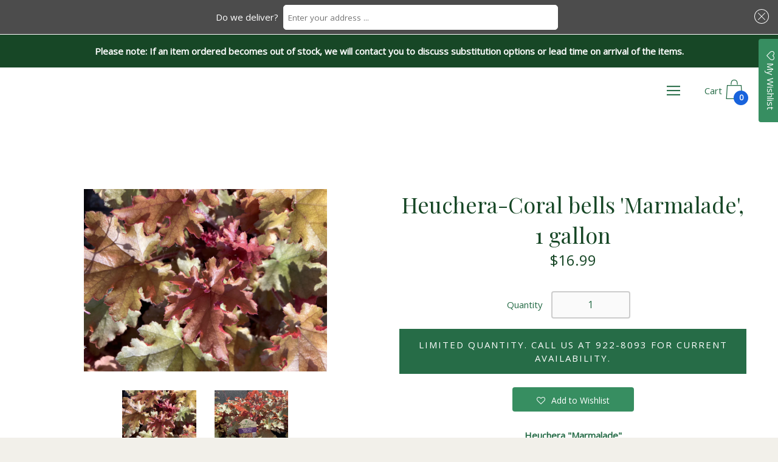

--- FILE ---
content_type: text/html; charset=utf-8
request_url: https://shop.stuartslandscaping.com/products/heuchera-coral-bells-marmalade-1-gallon
body_size: 26100
content:
<!doctype html>
  <!--[if IE 8]><html class="no-js ie9 lt-ie9" lang="en"> <![endif]-->
  <!--[if IE 9 ]><html class="ie9 no-js"> <![endif]-->
  <!--[if !IE]><!--><html class="not-ie"><!--<![endif]-->
  <head>
    <meta charset="utf-8">
    <meta http-equiv="X-UA-Compatible" content="IE=edge,chrome=1">
      <meta name="google-site-verification" content="tvrnicjotwhY6RbDDdK51_Nd5MLMzrg2niNkdGemOQM" />

    
      <link rel="shortcut icon" href="//shop.stuartslandscaping.com/cdn/shop/files/cropped-StuartsLandscaping-Favicon_32x32.png?v=1745431496" type="image/png" />
    

    <!-- Title and description ================================================== -->
    <title>
    Heuchera-Coral bells &#39;Marmalde&#39; for sale | Shop Stuart&#39;s &ndash; Stuart&#39;s Landscaping &amp; Garden Center, Inc.
    </title>

    
    <meta name="description" content="This heuchera features striking foliage, ranging from deep golden hues to glowing reddish pink, with undulating margins.">
    

    <!-- Helpers ================================================== -->
    <!-- /snippets/social-meta-tags.liquid -->


  <meta property="og:type" content="product">
  <meta property="og:title" content="Heuchera-Coral bells &#39;Marmalade&#39;, 1 gallon">
  
  <meta property="og:image" content="http://shop.stuartslandscaping.com/cdn/shop/files/IMG_3656_grande.jpg?v=1685988612">
  <meta property="og:image:secure_url" content="https://shop.stuartslandscaping.com/cdn/shop/files/IMG_3656_grande.jpg?v=1685988612">
  
  <meta property="og:image" content="http://shop.stuartslandscaping.com/cdn/shop/files/IMG_3673_55c47248-a1d7-4048-b344-538c75b65830_grande.jpg?v=1685988613">
  <meta property="og:image:secure_url" content="https://shop.stuartslandscaping.com/cdn/shop/files/IMG_3673_55c47248-a1d7-4048-b344-538c75b65830_grande.jpg?v=1685988613">
  
  <meta property="og:price:amount" content="16.99">
  <meta property="og:price:currency" content="USD">


  <meta property="og:description" content="This heuchera features striking foliage, ranging from deep golden hues to glowing reddish pink, with undulating margins.">

  <meta property="og:url" content="https://shop.stuartslandscaping.com/products/heuchera-coral-bells-marmalade-1-gallon">
  <meta property="og:site_name" content="Stuart&#39;s Landscaping &amp; Garden Center, Inc.">



  <meta name="twitter:site" content="@">


  <meta name="twitter:card" content="summary">


  <meta name="twitter:title" content="Heuchera-Coral bells &#39;Marmalade&#39;, 1 gallon">
  <meta name="twitter:description" content="Heuchera &quot;Marmalade&quot;
Common name: Coral bells &quot;Marmalade&quot;
This heuchera features striking foliage, ranging from deep golden hues to glowing reddish pink, with undulating margins.
Its golden mature fol">
  <meta name="twitter:image" content="https://shop.stuartslandscaping.com/cdn/shop/files/IMG_3656_grande.jpg?v=1685988612">
  <meta name="twitter:image:width" content="600">
  <meta name="twitter:image:height" content="600">


    <link rel="canonical" href="https://shop.stuartslandscaping.com/products/heuchera-coral-bells-marmalade-1-gallon">
    <meta name="viewport" content="width=device-width,initial-scale=1">

    <script>window.performance && window.performance.mark && window.performance.mark('shopify.content_for_header.start');</script><meta name="facebook-domain-verification" content="f1mxh5mb433x1zbxbb49u1ixzan9pt">
<meta id="shopify-digital-wallet" name="shopify-digital-wallet" content="/15184188/digital_wallets/dialog">
<meta name="shopify-checkout-api-token" content="f6fb3ad85fe87f62247f3f3796958305">
<link rel="alternate" type="application/json+oembed" href="https://shop.stuartslandscaping.com/products/heuchera-coral-bells-marmalade-1-gallon.oembed">
<script async="async" src="/checkouts/internal/preloads.js?locale=en-US"></script>
<link rel="preconnect" href="https://shop.app" crossorigin="anonymous">
<script async="async" src="https://shop.app/checkouts/internal/preloads.js?locale=en-US&shop_id=15184188" crossorigin="anonymous"></script>
<script id="shopify-features" type="application/json">{"accessToken":"f6fb3ad85fe87f62247f3f3796958305","betas":["rich-media-storefront-analytics"],"domain":"shop.stuartslandscaping.com","predictiveSearch":true,"shopId":15184188,"locale":"en"}</script>
<script>var Shopify = Shopify || {};
Shopify.shop = "stuarts-landscaping-garden-center-inc.myshopify.com";
Shopify.locale = "en";
Shopify.currency = {"active":"USD","rate":"1.0"};
Shopify.country = "US";
Shopify.theme = {"name":"2nd version w\/ address in foot Zapiet So2.0 3-16 ","id":129309835307,"schema_name":"Palo Alto","schema_version":"2.0.7","theme_store_id":777,"role":"main"};
Shopify.theme.handle = "null";
Shopify.theme.style = {"id":null,"handle":null};
Shopify.cdnHost = "shop.stuartslandscaping.com/cdn";
Shopify.routes = Shopify.routes || {};
Shopify.routes.root = "/";</script>
<script type="module">!function(o){(o.Shopify=o.Shopify||{}).modules=!0}(window);</script>
<script>!function(o){function n(){var o=[];function n(){o.push(Array.prototype.slice.apply(arguments))}return n.q=o,n}var t=o.Shopify=o.Shopify||{};t.loadFeatures=n(),t.autoloadFeatures=n()}(window);</script>
<script>
  window.ShopifyPay = window.ShopifyPay || {};
  window.ShopifyPay.apiHost = "shop.app\/pay";
  window.ShopifyPay.redirectState = null;
</script>
<script id="shop-js-analytics" type="application/json">{"pageType":"product"}</script>
<script defer="defer" async type="module" src="//shop.stuartslandscaping.com/cdn/shopifycloud/shop-js/modules/v2/client.init-shop-cart-sync_C5BV16lS.en.esm.js"></script>
<script defer="defer" async type="module" src="//shop.stuartslandscaping.com/cdn/shopifycloud/shop-js/modules/v2/chunk.common_CygWptCX.esm.js"></script>
<script type="module">
  await import("//shop.stuartslandscaping.com/cdn/shopifycloud/shop-js/modules/v2/client.init-shop-cart-sync_C5BV16lS.en.esm.js");
await import("//shop.stuartslandscaping.com/cdn/shopifycloud/shop-js/modules/v2/chunk.common_CygWptCX.esm.js");

  window.Shopify.SignInWithShop?.initShopCartSync?.({"fedCMEnabled":true,"windoidEnabled":true});

</script>
<script>
  window.Shopify = window.Shopify || {};
  if (!window.Shopify.featureAssets) window.Shopify.featureAssets = {};
  window.Shopify.featureAssets['shop-js'] = {"shop-cart-sync":["modules/v2/client.shop-cart-sync_ZFArdW7E.en.esm.js","modules/v2/chunk.common_CygWptCX.esm.js"],"init-fed-cm":["modules/v2/client.init-fed-cm_CmiC4vf6.en.esm.js","modules/v2/chunk.common_CygWptCX.esm.js"],"shop-button":["modules/v2/client.shop-button_tlx5R9nI.en.esm.js","modules/v2/chunk.common_CygWptCX.esm.js"],"shop-cash-offers":["modules/v2/client.shop-cash-offers_DOA2yAJr.en.esm.js","modules/v2/chunk.common_CygWptCX.esm.js","modules/v2/chunk.modal_D71HUcav.esm.js"],"init-windoid":["modules/v2/client.init-windoid_sURxWdc1.en.esm.js","modules/v2/chunk.common_CygWptCX.esm.js"],"shop-toast-manager":["modules/v2/client.shop-toast-manager_ClPi3nE9.en.esm.js","modules/v2/chunk.common_CygWptCX.esm.js"],"init-shop-email-lookup-coordinator":["modules/v2/client.init-shop-email-lookup-coordinator_B8hsDcYM.en.esm.js","modules/v2/chunk.common_CygWptCX.esm.js"],"init-shop-cart-sync":["modules/v2/client.init-shop-cart-sync_C5BV16lS.en.esm.js","modules/v2/chunk.common_CygWptCX.esm.js"],"avatar":["modules/v2/client.avatar_BTnouDA3.en.esm.js"],"pay-button":["modules/v2/client.pay-button_FdsNuTd3.en.esm.js","modules/v2/chunk.common_CygWptCX.esm.js"],"init-customer-accounts":["modules/v2/client.init-customer-accounts_DxDtT_ad.en.esm.js","modules/v2/client.shop-login-button_C5VAVYt1.en.esm.js","modules/v2/chunk.common_CygWptCX.esm.js","modules/v2/chunk.modal_D71HUcav.esm.js"],"init-shop-for-new-customer-accounts":["modules/v2/client.init-shop-for-new-customer-accounts_ChsxoAhi.en.esm.js","modules/v2/client.shop-login-button_C5VAVYt1.en.esm.js","modules/v2/chunk.common_CygWptCX.esm.js","modules/v2/chunk.modal_D71HUcav.esm.js"],"shop-login-button":["modules/v2/client.shop-login-button_C5VAVYt1.en.esm.js","modules/v2/chunk.common_CygWptCX.esm.js","modules/v2/chunk.modal_D71HUcav.esm.js"],"init-customer-accounts-sign-up":["modules/v2/client.init-customer-accounts-sign-up_CPSyQ0Tj.en.esm.js","modules/v2/client.shop-login-button_C5VAVYt1.en.esm.js","modules/v2/chunk.common_CygWptCX.esm.js","modules/v2/chunk.modal_D71HUcav.esm.js"],"shop-follow-button":["modules/v2/client.shop-follow-button_Cva4Ekp9.en.esm.js","modules/v2/chunk.common_CygWptCX.esm.js","modules/v2/chunk.modal_D71HUcav.esm.js"],"checkout-modal":["modules/v2/client.checkout-modal_BPM8l0SH.en.esm.js","modules/v2/chunk.common_CygWptCX.esm.js","modules/v2/chunk.modal_D71HUcav.esm.js"],"lead-capture":["modules/v2/client.lead-capture_Bi8yE_yS.en.esm.js","modules/v2/chunk.common_CygWptCX.esm.js","modules/v2/chunk.modal_D71HUcav.esm.js"],"shop-login":["modules/v2/client.shop-login_D6lNrXab.en.esm.js","modules/v2/chunk.common_CygWptCX.esm.js","modules/v2/chunk.modal_D71HUcav.esm.js"],"payment-terms":["modules/v2/client.payment-terms_CZxnsJam.en.esm.js","modules/v2/chunk.common_CygWptCX.esm.js","modules/v2/chunk.modal_D71HUcav.esm.js"]};
</script>
<script>(function() {
  var isLoaded = false;
  function asyncLoad() {
    if (isLoaded) return;
    isLoaded = true;
    var urls = ["https:\/\/api.ns8.com\/v1\/analytics\/script\/46415872?name=latestVisitors\u0026shop=stuarts-landscaping-garden-center-inc.myshopify.com","https:\/\/assets.smartwishlist.webmarked.net\/static\/v6\/smartwishlist2.js?shop=stuarts-landscaping-garden-center-inc.myshopify.com","https:\/\/app.zapiet.com\/js\/storepickup.js?shop=stuarts-landscaping-garden-center-inc.myshopify.com"];
    for (var i = 0; i < urls.length; i++) {
      var s = document.createElement('script');
      s.type = 'text/javascript';
      s.async = true;
      s.src = urls[i];
      var x = document.getElementsByTagName('script')[0];
      x.parentNode.insertBefore(s, x);
    }
  };
  if(window.attachEvent) {
    window.attachEvent('onload', asyncLoad);
  } else {
    window.addEventListener('load', asyncLoad, false);
  }
})();</script>
<script id="__st">var __st={"a":15184188,"offset":-21600,"reqid":"059f2e7a-e4e5-4d1c-9cff-faa8e7efff43-1768732871","pageurl":"shop.stuartslandscaping.com\/products\/heuchera-coral-bells-marmalade-1-gallon","u":"07ee0084534d","p":"product","rtyp":"product","rid":7116676235307};</script>
<script>window.ShopifyPaypalV4VisibilityTracking = true;</script>
<script id="captcha-bootstrap">!function(){'use strict';const t='contact',e='account',n='new_comment',o=[[t,t],['blogs',n],['comments',n],[t,'customer']],c=[[e,'customer_login'],[e,'guest_login'],[e,'recover_customer_password'],[e,'create_customer']],r=t=>t.map((([t,e])=>`form[action*='/${t}']:not([data-nocaptcha='true']) input[name='form_type'][value='${e}']`)).join(','),a=t=>()=>t?[...document.querySelectorAll(t)].map((t=>t.form)):[];function s(){const t=[...o],e=r(t);return a(e)}const i='password',u='form_key',d=['recaptcha-v3-token','g-recaptcha-response','h-captcha-response',i],f=()=>{try{return window.sessionStorage}catch{return}},m='__shopify_v',_=t=>t.elements[u];function p(t,e,n=!1){try{const o=window.sessionStorage,c=JSON.parse(o.getItem(e)),{data:r}=function(t){const{data:e,action:n}=t;return t[m]||n?{data:e,action:n}:{data:t,action:n}}(c);for(const[e,n]of Object.entries(r))t.elements[e]&&(t.elements[e].value=n);n&&o.removeItem(e)}catch(o){console.error('form repopulation failed',{error:o})}}const l='form_type',E='cptcha';function T(t){t.dataset[E]=!0}const w=window,h=w.document,L='Shopify',v='ce_forms',y='captcha';let A=!1;((t,e)=>{const n=(g='f06e6c50-85a8-45c8-87d0-21a2b65856fe',I='https://cdn.shopify.com/shopifycloud/storefront-forms-hcaptcha/ce_storefront_forms_captcha_hcaptcha.v1.5.2.iife.js',D={infoText:'Protected by hCaptcha',privacyText:'Privacy',termsText:'Terms'},(t,e,n)=>{const o=w[L][v],c=o.bindForm;if(c)return c(t,g,e,D).then(n);var r;o.q.push([[t,g,e,D],n]),r=I,A||(h.body.append(Object.assign(h.createElement('script'),{id:'captcha-provider',async:!0,src:r})),A=!0)});var g,I,D;w[L]=w[L]||{},w[L][v]=w[L][v]||{},w[L][v].q=[],w[L][y]=w[L][y]||{},w[L][y].protect=function(t,e){n(t,void 0,e),T(t)},Object.freeze(w[L][y]),function(t,e,n,w,h,L){const[v,y,A,g]=function(t,e,n){const i=e?o:[],u=t?c:[],d=[...i,...u],f=r(d),m=r(i),_=r(d.filter((([t,e])=>n.includes(e))));return[a(f),a(m),a(_),s()]}(w,h,L),I=t=>{const e=t.target;return e instanceof HTMLFormElement?e:e&&e.form},D=t=>v().includes(t);t.addEventListener('submit',(t=>{const e=I(t);if(!e)return;const n=D(e)&&!e.dataset.hcaptchaBound&&!e.dataset.recaptchaBound,o=_(e),c=g().includes(e)&&(!o||!o.value);(n||c)&&t.preventDefault(),c&&!n&&(function(t){try{if(!f())return;!function(t){const e=f();if(!e)return;const n=_(t);if(!n)return;const o=n.value;o&&e.removeItem(o)}(t);const e=Array.from(Array(32),(()=>Math.random().toString(36)[2])).join('');!function(t,e){_(t)||t.append(Object.assign(document.createElement('input'),{type:'hidden',name:u})),t.elements[u].value=e}(t,e),function(t,e){const n=f();if(!n)return;const o=[...t.querySelectorAll(`input[type='${i}']`)].map((({name:t})=>t)),c=[...d,...o],r={};for(const[a,s]of new FormData(t).entries())c.includes(a)||(r[a]=s);n.setItem(e,JSON.stringify({[m]:1,action:t.action,data:r}))}(t,e)}catch(e){console.error('failed to persist form',e)}}(e),e.submit())}));const S=(t,e)=>{t&&!t.dataset[E]&&(n(t,e.some((e=>e===t))),T(t))};for(const o of['focusin','change'])t.addEventListener(o,(t=>{const e=I(t);D(e)&&S(e,y())}));const B=e.get('form_key'),M=e.get(l),P=B&&M;t.addEventListener('DOMContentLoaded',(()=>{const t=y();if(P)for(const e of t)e.elements[l].value===M&&p(e,B);[...new Set([...A(),...v().filter((t=>'true'===t.dataset.shopifyCaptcha))])].forEach((e=>S(e,t)))}))}(h,new URLSearchParams(w.location.search),n,t,e,['guest_login'])})(!0,!0)}();</script>
<script integrity="sha256-4kQ18oKyAcykRKYeNunJcIwy7WH5gtpwJnB7kiuLZ1E=" data-source-attribution="shopify.loadfeatures" defer="defer" src="//shop.stuartslandscaping.com/cdn/shopifycloud/storefront/assets/storefront/load_feature-a0a9edcb.js" crossorigin="anonymous"></script>
<script crossorigin="anonymous" defer="defer" src="//shop.stuartslandscaping.com/cdn/shopifycloud/storefront/assets/shopify_pay/storefront-65b4c6d7.js?v=20250812"></script>
<script data-source-attribution="shopify.dynamic_checkout.dynamic.init">var Shopify=Shopify||{};Shopify.PaymentButton=Shopify.PaymentButton||{isStorefrontPortableWallets:!0,init:function(){window.Shopify.PaymentButton.init=function(){};var t=document.createElement("script");t.src="https://shop.stuartslandscaping.com/cdn/shopifycloud/portable-wallets/latest/portable-wallets.en.js",t.type="module",document.head.appendChild(t)}};
</script>
<script data-source-attribution="shopify.dynamic_checkout.buyer_consent">
  function portableWalletsHideBuyerConsent(e){var t=document.getElementById("shopify-buyer-consent"),n=document.getElementById("shopify-subscription-policy-button");t&&n&&(t.classList.add("hidden"),t.setAttribute("aria-hidden","true"),n.removeEventListener("click",e))}function portableWalletsShowBuyerConsent(e){var t=document.getElementById("shopify-buyer-consent"),n=document.getElementById("shopify-subscription-policy-button");t&&n&&(t.classList.remove("hidden"),t.removeAttribute("aria-hidden"),n.addEventListener("click",e))}window.Shopify?.PaymentButton&&(window.Shopify.PaymentButton.hideBuyerConsent=portableWalletsHideBuyerConsent,window.Shopify.PaymentButton.showBuyerConsent=portableWalletsShowBuyerConsent);
</script>
<script data-source-attribution="shopify.dynamic_checkout.cart.bootstrap">document.addEventListener("DOMContentLoaded",(function(){function t(){return document.querySelector("shopify-accelerated-checkout-cart, shopify-accelerated-checkout")}if(t())Shopify.PaymentButton.init();else{new MutationObserver((function(e,n){t()&&(Shopify.PaymentButton.init(),n.disconnect())})).observe(document.body,{childList:!0,subtree:!0})}}));
</script>
<link id="shopify-accelerated-checkout-styles" rel="stylesheet" media="screen" href="https://shop.stuartslandscaping.com/cdn/shopifycloud/portable-wallets/latest/accelerated-checkout-backwards-compat.css" crossorigin="anonymous">
<style id="shopify-accelerated-checkout-cart">
        #shopify-buyer-consent {
  margin-top: 1em;
  display: inline-block;
  width: 100%;
}

#shopify-buyer-consent.hidden {
  display: none;
}

#shopify-subscription-policy-button {
  background: none;
  border: none;
  padding: 0;
  text-decoration: underline;
  font-size: inherit;
  cursor: pointer;
}

#shopify-subscription-policy-button::before {
  box-shadow: none;
}

      </style>

<script>window.performance && window.performance.mark && window.performance.mark('shopify.content_for_header.end');</script>

    <!-- Google Webfonts ================================================== -->
    
<script>window.fonts = [];</script>












	
	
	<script>window.fonts.push('Playfair+Display:regular');</script>
	<noscript><link href="//fonts.googleapis.com/css?family=Playfair+Display:regular" rel="stylesheet" type="text/css" media="all" /></noscript>



	
		
		
		 <script>window.fonts.push('Open+Sans:regular');</script>
		<noscript><link href="//fonts.googleapis.com/css?family=Open+Sans:regular" rel="stylesheet" type="text/css" media="all" /></noscript>
	







    <!-- CSS ================================================== -->
    <link href="//shop.stuartslandscaping.com/cdn/shop/t/48/assets/theme.scss.css?v=45537431536452467231745009970" rel="stylesheet" type="text/css" media="all" />

    <noscript>
      <style>
      /* Hide the element that masks the body while the fonts load */
      .block-body {display: none !important;}
      </style>
    </noscript>

    <!-- Header hook for plugins ================================================== -->
    <!-- /snippets/oldIE-js.liquid -->



<!-- Old IE -->

<!--[if lt IE 9]>
<script src="//html5shiv.googlecode.com/svn/trunk/html5.js" type="text/javascript"></script>
<script src="//shop.stuartslandscaping.com/cdn/shop/t/48/assets/respond.min.js?v=52248677837542619231745006345" type="text/javascript"></script>
<link href="//shop.stuartslandscaping.com/cdn/shop/t/48/assets/respond-proxy.html" id="respond-proxy" rel="respond-proxy" />
<link href="//shop.stuartslandscaping.com/search?q=62d5d2e8e88f08e49b688843f5901a71" id="respond-redirect" rel="respond-redirect" />
<script src="//shop.stuartslandscaping.com/search?q=62d5d2e8e88f08e49b688843f5901a71" type="text/javascript"></script>
<![endif]-->
<!--[if (lte IE 9) ]>
<script src="//shop.stuartslandscaping.com/cdn/shop/t/48/assets/match-media.min.js?v=159635276924582161481745006345" type="text/javascript"></script>
<script src="//shop.stuartslandscaping.com/cdn/shop/t/48/assets/matchMedia.addListener.js?v=119002121768420123661745006345" type="text/javascript"></script>
<![endif]-->
<script src="//ajax.googleapis.com/ajax/libs/webfont/1/webfont.js" type="text/javascript"></script>
<script src="//ajax.googleapis.com/ajax/libs/jquery/3.1.0/jquery.min.js" type="text/javascript"></script>
<script src="//shop.stuartslandscaping.com/cdn/shop/t/48/assets/lazysizes.min.js?v=44221880238361578931745006345" async=""></script>



<script> 
/* Modernizr 2.8.3 (Custom Build) | MIT & BSD
 */
;window.Modernizr=function(a,b,c){function z(a){j.cssText=a}function A(a,b){return z(m.join(a+";")+(b||""))}function B(a,b){return typeof a===b}function C(a,b){return!!~(""+a).indexOf(b)}function D(a,b){for(var d in a){var e=a[d];if(!C(e,"-")&&j[e]!==c)return b=="pfx"?e:!0}return!1}function E(a,b,d){for(var e in a){var f=b[a[e]];if(f!==c)return d===!1?a[e]:B(f,"function")?f.bind(d||b):f}return!1}function F(a,b,c){var d=a.charAt(0).toUpperCase()+a.slice(1),e=(a+" "+o.join(d+" ")+d).split(" ");return B(b,"string")||B(b,"undefined")?D(e,b):(e=(a+" "+p.join(d+" ")+d).split(" "),E(e,b,c))}var d="2.8.3",e={},f=!0,g=b.documentElement,h="modernizr",i=b.createElement(h),j=i.style,k,l={}.toString,m=" -webkit- -moz- -o- -ms- ".split(" "),n="Webkit Moz O ms",o=n.split(" "),p=n.toLowerCase().split(" "),q={},r={},s={},t=[],u=t.slice,v,w=function(a,c,d,e){var f,i,j,k,l=b.createElement("div"),m=b.body,n=m||b.createElement("body");if(parseInt(d,10))while(d--)j=b.createElement("div"),j.id=e?e[d]:h+(d+1),l.appendChild(j);return f=["&#173;",'<style id="s',h,'">',a,"</style>"].join(""),l.id=h,(m?l:n).innerHTML+=f,n.appendChild(l),m||(n.style.background="",n.style.overflow="hidden",k=g.style.overflow,g.style.overflow="hidden",g.appendChild(n)),i=c(l,a),m?l.parentNode.removeChild(l):(n.parentNode.removeChild(n),g.style.overflow=k),!!i},x={}.hasOwnProperty,y;!B(x,"undefined")&&!B(x.call,"undefined")?y=function(a,b){return x.call(a,b)}:y=function(a,b){return b in a&&B(a.constructor.prototype[b],"undefined")},Function.prototype.bind||(Function.prototype.bind=function(b){var c=this;if(typeof c!="function")throw new TypeError;var d=u.call(arguments,1),e=function(){if(this instanceof e){var a=function(){};a.prototype=c.prototype;var f=new a,g=c.apply(f,d.concat(u.call(arguments)));return Object(g)===g?g:f}return c.apply(b,d.concat(u.call(arguments)))};return e}),q.touch=function(){var c;return"ontouchstart"in a||a.DocumentTouch&&b instanceof DocumentTouch?c=!0:w(["@media (",m.join("touch-enabled),("),h,")","{#modernizr{top:9px;position:absolute}}"].join(""),function(a){c=a.offsetTop===9}),c},q.csstransforms=function(){return!!F("transform")},q.csstransforms3d=function(){var a=!!F("perspective");return a&&"webkitPerspective"in g.style&&w("@media (transform-3d),(-webkit-transform-3d){#modernizr{left:9px;position:absolute;height:3px;}}",function(b,c){a=b.offsetLeft===9&&b.offsetHeight===3}),a},q.fontface=function(){var a;return w('@font-face {font-family:"font";src:url("https://")}',function(c,d){var e=b.getElementById("smodernizr"),f=e.sheet||e.styleSheet,g=f?f.cssRules&&f.cssRules[0]?f.cssRules[0].cssText:f.cssText||"":"";a=/src/i.test(g)&&g.indexOf(d.split(" ")[0])===0}),a};for(var G in q)y(q,G)&&(v=G.toLowerCase(),e[v]=q[G](),t.push((e[v]?"":"no-")+v));return e.addTest=function(a,b){if(typeof a=="object")for(var d in a)y(a,d)&&e.addTest(d,a[d]);else{a=a.toLowerCase();if(e[a]!==c)return e;b=typeof b=="function"?b():b,typeof f!="undefined"&&f&&(g.className+=" supports-"+(b?"":"no-")+a),e[a]=b}return e},z(""),i=k=null,e._version=d,e._prefixes=m,e._domPrefixes=p,e._cssomPrefixes=o,e.testProp=function(a){return D([a])},e.testAllProps=F,e.testStyles=w,g.className=g.className.replace(/(^|\s)no-js(\s|$)/,"$1$2")+(f?" supports-js supports-"+t.join(" supports-"):""),e}(this,this.document);

/*!
 * enquire.js v2.1.2 - Awesome Media Queries in JavaScript
 * Copyright (c) 2014 Nick Williams - http://wicky.nillia.ms/enquire.js
 * License: MIT (http://www.opensource.org/licenses/mit-license.php)
 */

!function(a,b,c){var d=window.matchMedia;"undefined"!=typeof module&&module.exports?module.exports=c(d):"function"==typeof define&&define.amd?define(function(){return b[a]=c(d)}):b[a]=c(d)}("enquire",this,function(a){"use strict";function b(a,b){var c,d=0,e=a.length;for(d;e>d&&(c=b(a[d],d),c!==!1);d++);}function c(a){return"[object Array]"===Object.prototype.toString.apply(a)}function d(a){return"function"==typeof a}function e(a){this.options=a,!a.deferSetup&&this.setup()}function f(b,c){this.query=b,this.isUnconditional=c,this.handlers=[],this.mql=a(b);var d=this;this.listener=function(a){d.mql=a,d.assess()},this.mql.addListener(this.listener)}function g(){if(!a)throw new Error("matchMedia not present, legacy browsers require a polyfill");this.queries={},this.browserIsIncapable=!a("only all").matches}return e.prototype={setup:function(){this.options.setup&&this.options.setup(),this.initialised=!0},on:function(){!this.initialised&&this.setup(),this.options.match&&this.options.match()},off:function(){this.options.unmatch&&this.options.unmatch()},destroy:function(){this.options.destroy?this.options.destroy():this.off()},equals:function(a){return this.options===a||this.options.match===a}},f.prototype={addHandler:function(a){var b=new e(a);this.handlers.push(b),this.matches()&&b.on()},removeHandler:function(a){var c=this.handlers;b(c,function(b,d){return b.equals(a)?(b.destroy(),!c.splice(d,1)):void 0})},matches:function(){return this.mql.matches||this.isUnconditional},clear:function(){b(this.handlers,function(a){a.destroy()}),this.mql.removeListener(this.listener),this.handlers.length=0},assess:function(){var a=this.matches()?"on":"off";b(this.handlers,function(b){b[a]()})}},g.prototype={register:function(a,e,g){var h=this.queries,i=g&&this.browserIsIncapable;return h[a]||(h[a]=new f(a,i)),d(e)&&(e={match:e}),c(e)||(e=[e]),b(e,function(b){d(b)&&(b={match:b}),h[a].addHandler(b)}),this},unregister:function(a,b){var c=this.queries[a];return c&&(b?c.removeHandler(b):(c.clear(),delete this.queries[a])),this}},new g});

/*!
 * imagesLoaded PACKAGED v4.1.0
 * JavaScript is all like "You images are done yet or what?"
 * MIT License
 */

!function(t,e){"function"==typeof define&&define.amd?define("ev-emitter/ev-emitter",e):"object"==typeof module&&module.exports?module.exports=e():t.EvEmitter=e()}(this,function(){function t(){}var e=t.prototype;return e.on=function(t,e){if(t&&e){var i=this._events=this._events||{},n=i[t]=i[t]||[];return-1==n.indexOf(e)&&n.push(e),this}},e.once=function(t,e){if(t&&e){this.on(t,e);var i=this._onceEvents=this._onceEvents||{},n=i[t]=i[t]||[];return n[e]=!0,this}},e.off=function(t,e){var i=this._events&&this._events[t];if(i&&i.length){var n=i.indexOf(e);return-1!=n&&i.splice(n,1),this}},e.emitEvent=function(t,e){var i=this._events&&this._events[t];if(i&&i.length){var n=0,o=i[n];e=e||[];for(var r=this._onceEvents&&this._onceEvents[t];o;){var s=r&&r[o];s&&(this.off(t,o),delete r[o]),o.apply(this,e),n+=s?0:1,o=i[n]}return this}},t}),function(t,e){"use strict";"function"==typeof define&&define.amd?define(["ev-emitter/ev-emitter"],function(i){return e(t,i)}):"object"==typeof module&&module.exports?module.exports=e(t,require("ev-emitter")):t.imagesLoaded=e(t,t.EvEmitter)}(window,function(t,e){function i(t,e){for(var i in e)t[i]=e[i];return t}function n(t){var e=[];if(Array.isArray(t))e=t;else if("number"==typeof t.length)for(var i=0;i<t.length;i++)e.push(t[i]);else e.push(t);return e}function o(t,e,r){return this instanceof o?("string"==typeof t&&(t=document.querySelectorAll(t)),this.elements=n(t),this.options=i({},this.options),"function"==typeof e?r=e:i(this.options,e),r&&this.on("always",r),this.getImages(),h&&(this.jqDeferred=new h.Deferred),void setTimeout(function(){this.check()}.bind(this))):new o(t,e,r)}function r(t){this.img=t}function s(t,e){this.url=t,this.element=e,this.img=new Image}var h=t.jQuery,a=t.console;o.prototype=Object.create(e.prototype),o.prototype.options={},o.prototype.getImages=function(){this.images=[],this.elements.forEach(this.addElementImages,this)},o.prototype.addElementImages=function(t){"IMG"==t.nodeName&&this.addImage(t),this.options.background===!0&&this.addElementBackgroundImages(t);var e=t.nodeType;if(e&&d[e]){for(var i=t.querySelectorAll("img"),n=0;n<i.length;n++){var o=i[n];this.addImage(o)}if("string"==typeof this.options.background){var r=t.querySelectorAll(this.options.background);for(n=0;n<r.length;n++){var s=r[n];this.addElementBackgroundImages(s)}}}};var d={1:!0,9:!0,11:!0};return o.prototype.addElementBackgroundImages=function(t){var e=getComputedStyle(t);if(e)for(var i=/url\((['"])?(.*?)\1\)/gi,n=i.exec(e.backgroundImage);null!==n;){var o=n&&n[2];o&&this.addBackground(o,t),n=i.exec(e.backgroundImage)}},o.prototype.addImage=function(t){var e=new r(t);this.images.push(e)},o.prototype.addBackground=function(t,e){var i=new s(t,e);this.images.push(i)},o.prototype.check=function(){function t(t,i,n){setTimeout(function(){e.progress(t,i,n)})}var e=this;return this.progressedCount=0,this.hasAnyBroken=!1,this.images.length?void this.images.forEach(function(e){e.once("progress",t),e.check()}):void this.complete()},o.prototype.progress=function(t,e,i){this.progressedCount++,this.hasAnyBroken=this.hasAnyBroken||!t.isLoaded,this.emitEvent("progress",[this,t,e]),this.jqDeferred&&this.jqDeferred.notify&&this.jqDeferred.notify(this,t),this.progressedCount==this.images.length&&this.complete(),this.options.debug&&a&&a.log("progress: "+i,t,e)},o.prototype.complete=function(){var t=this.hasAnyBroken?"fail":"done";if(this.isComplete=!0,this.emitEvent(t,[this]),this.emitEvent("always",[this]),this.jqDeferred){var e=this.hasAnyBroken?"reject":"resolve";this.jqDeferred[e](this)}},r.prototype=Object.create(e.prototype),r.prototype.check=function(){var t=this.getIsImageComplete();return t?void this.confirm(0!==this.img.naturalWidth,"naturalWidth"):(this.proxyImage=new Image,this.proxyImage.addEventListener("load",this),this.proxyImage.addEventListener("error",this),this.img.addEventListener("load",this),this.img.addEventListener("error",this),void(this.proxyImage.src=this.img.src))},r.prototype.getIsImageComplete=function(){return this.img.complete&&void 0!==this.img.naturalWidth},r.prototype.confirm=function(t,e){this.isLoaded=t,this.emitEvent("progress",[this,this.img,e])},r.prototype.handleEvent=function(t){var e="on"+t.type;this[e]&&this[e](t)},r.prototype.onload=function(){this.confirm(!0,"onload"),this.unbindEvents()},r.prototype.onerror=function(){this.confirm(!1,"onerror"),this.unbindEvents()},r.prototype.unbindEvents=function(){this.proxyImage.removeEventListener("load",this),this.proxyImage.removeEventListener("error",this),this.img.removeEventListener("load",this),this.img.removeEventListener("error",this)},s.prototype=Object.create(r.prototype),s.prototype.check=function(){this.img.addEventListener("load",this),this.img.addEventListener("error",this),this.img.src=this.url;var t=this.getIsImageComplete();t&&(this.confirm(0!==this.img.naturalWidth,"naturalWidth"),this.unbindEvents())},s.prototype.unbindEvents=function(){this.img.removeEventListener("load",this),this.img.removeEventListener("error",this)},s.prototype.confirm=function(t,e){this.isLoaded=t,this.emitEvent("progress",[this,this.element,e])},o.makeJQueryPlugin=function(e){e=e||t.jQuery,e&&(h=e,h.fn.imagesLoaded=function(t,e){var i=new o(this,t,e);return i.jqDeferred.promise(h(this))})},o.makeJQueryPlugin(),o});

window.PaloAlto = window.PaloAlto || {};

</script>
 
<div id="shopify-section-filter-menu-settings" class="shopify-section">




</div>
<!-- Zapiet | Store Pickup + Delivery -->
<!-- Zapiet | Store Pickup + Delivery -->
<!-- GSSTART Coming Soon code start. Do not change -->
<script type="text/javascript"> gsProductByVariant = {};  gsProductByVariant[40800827998251] =  0 ;   gsProductCSID = "7116676235307"; gsDefaultV = "40800827998251"; </script><script  type="text/javascript" src="https://gravity-software.com/js/shopify/pac_shop8184.js?v=gs94b00f68b2ed367e776934719d2f4557xx"></script>
<!-- Coming Soon code end. Do not change GSEND --><!-- BEGIN app block: shopify://apps/zapiet-pickup-delivery/blocks/app-embed/5599aff0-8af1-473a-a372-ecd72a32b4d5 -->









    <style>#zapiet-delivery-validator #zapiet-delivery-validator__postal_code_wrapper #Zapiet-Autocomplete__List {
    border: 0px;
}</style>




<script type="text/javascript">
    var zapietTranslations = {};

    window.ZapietMethods = {"shipping":{"active":false,"enabled":false,"name":"Shipping","sort":1,"status":{"condition":"price","operator":"morethan","value":0,"enabled":true,"product_conditions":{"enabled":false,"value":"Delivery Only,Pickup Only","enable":false,"property":"tags","hide_button":false}},"button":{"type":"default","default":null,"hover":null,"active":null}},"delivery":{"active":true,"enabled":true,"name":"Delivery","sort":2,"status":{"condition":"price","operator":"morethan","value":0,"enabled":true,"product_conditions":{"enabled":false,"value":"clothing","enable":false,"property":"type","hide_button":false}},"button":{"type":"default","default":null,"hover":null,"active":null}},"pickup":{"active":false,"enabled":true,"name":"Pickup","sort":3,"status":{"condition":"price","operator":"morethan","value":0,"enabled":true,"product_conditions":{"enabled":false,"value":"clothing","enable":false,"property":"tags","hide_button":false}},"button":{"type":"default","default":null,"hover":null,"active":null}}}
    window.ZapietEvent = {
        listen: function(eventKey, callback) {
            if (!this.listeners) {
                this.listeners = [];
            }
            this.listeners.push({
                eventKey: eventKey,
                callback: callback
            });
        },
    };

    

    
        
        var language_settings = {"enable_app":true,"enable_geo_search_for_pickups":true,"pickup_region_filter_enabled":false,"pickup_region_filter_field":null,"currency":"USD","weight_format":"lb","pickup.enable_map":true,"delivery_validation_method":"max_driving_distance","base_country_name":"United States","base_country_code":"US","method_display_style":"default","default_method_display_style":"classic","date_format":"m/d/Y","time_format":"h:i A","week_day_start":"Sun","pickup_address_format":"<span><strong>{{company_name}}</strong></span><br /><span>{{address_line_1}}<br />{{city}}, {{postal_code}}</span><br /><span>{{distance}}</span>{{more_information}}","rates_enabled":true,"payment_customization_enabled":false,"distance_format":"mi","enable_delivery_address_autocompletion":true,"enable_delivery_current_location":false,"enable_pickup_address_autocompletion":false,"pickup_date_picker_enabled":true,"pickup_time_picker_enabled":true,"delivery_note_enabled":true,"delivery_note_required":true,"delivery_date_picker_enabled":true,"delivery_time_picker_enabled":true,"shipping.date_picker_enabled":false,"delivery_validate_cart":false,"pickup_validate_cart":false,"gmak":"QUl6YVN5QnQxbFJGVzBTclNxakVVRTBGaUdoZ3ZyVjJKNUZzdkdJ","enable_checkout_locale":true,"enable_checkout_url":true,"disable_widget_for_digital_items":true,"disable_widget_for_product_handles":"gift-card","colors":{"widget_active_background_color":null,"widget_active_border_color":null,"widget_active_icon_color":null,"widget_active_text_color":null,"widget_inactive_background_color":null,"widget_inactive_border_color":null,"widget_inactive_icon_color":null,"widget_inactive_text_color":null},"delivery_validator":{"enabled":true,"show_on_page_load":true,"sticky":true},"checkout":{"delivery":{"discount_code":null,"prepopulate_shipping_address":true,"preselect_first_available_time":true},"pickup":{"discount_code":null,"prepopulate_shipping_address":true,"customer_phone_required":false,"preselect_first_location":true,"preselect_first_available_time":true},"shipping":{"discount_code":""}},"day_name_attribute_enabled":true,"methods":{"shipping":{"active":false,"enabled":false,"name":"Shipping","sort":1,"status":{"condition":"price","operator":"morethan","value":0,"enabled":true,"product_conditions":{"enabled":false,"value":"Delivery Only,Pickup Only","enable":false,"property":"tags","hide_button":false}},"button":{"type":"default","default":null,"hover":null,"active":null}},"delivery":{"active":true,"enabled":true,"name":"Delivery","sort":2,"status":{"condition":"price","operator":"morethan","value":0,"enabled":true,"product_conditions":{"enabled":false,"value":"clothing","enable":false,"property":"type","hide_button":false}},"button":{"type":"default","default":null,"hover":null,"active":null}},"pickup":{"active":false,"enabled":true,"name":"Pickup","sort":3,"status":{"condition":"price","operator":"morethan","value":0,"enabled":true,"product_conditions":{"enabled":false,"value":"clothing","enable":false,"property":"tags","hide_button":false}},"button":{"type":"default","default":null,"hover":null,"active":null}}},"translations":{"methods":{"shipping":"Shipping","pickup":"Pickups","delivery":"Delivery"},"calendar":{"january":"January","february":"February","march":"March","april":"April","may":"May","june":"June","july":"July","august":"August","september":"September","october":"October","november":"November","december":"December","sunday":"Sun","monday":"Mon","tuesday":"Tue","wednesday":"Wed","thursday":"Thu","friday":"Fri","saturday":"Sat","today":"","close":"","labelMonthNext":"Next month","labelMonthPrev":"Previous month","labelMonthSelect":"Select a month","labelYearSelect":"Select a year","and":"and","between":"between"},"pickup":{"checkout_button":"Checkout","location_label":"Choose a location.","could_not_find_location":"Sorry, we could not find your location.","datepicker_label":"Choose a date and time.","datepicker_placeholder":"Choose a date and time.","date_time_output":"{{DATE}} at {{TIME}}","location_placeholder":"Enter your postal code ...","filter_by_region_placeholder":"Filter by state/province","heading":"Store Pickup","note":"Find your nearest pickup location:","max_order_total":"Maximum order value for pickup is $0.00","max_order_weight":"Maximum order weight for pickup is {{ weight }}","min_order_total":"Minimum order value for pickup is $0.00","min_order_weight":"Minimum order weight for pickup is {{ weight }}","more_information":"Would you like us to plant it for you? Call 922-8093 for pricing","no_date_time_selected":"Please select a date & time.","no_locations_found":"Sorry, we could not find any pickup locations.","no_locations_region":"Sorry, pickup is not available in your region.","cart_eligibility_error":"Sorry, pickup is not available for your selected items.","method_not_available":"Not available","opening_hours":"Opening hours","locations_found":"Please choose a pickup location, date and time:","preselect_first_available_time":"Select a time","dates_not_available":"Sorry, your selected items are not currently available for pickup.","location_error":"Please select a pickup location.","checkout_error":"Please select a date and time for pickup."},"delivery":{"checkout_button":"Checkout","could_not_find_location":"Sorry, we could not find your location.","datepicker_label":"Pick a date and time.","datepicker_placeholder":"Choose a date and time.","date_time_output":"{{DATE}} between {{SLOT_START_TIME}} and {{SLOT_END_TIME}}","delivery_note_label":"Please enter delivery instructions (optional)","delivery_validator_button_label":"Go","delivery_validator_eligible_button_label":"Continue shopping","delivery_validator_eligible_button_link":"#https://shop.stuartslandscaping.com/","delivery_validator_eligible_content":"To start shopping just click the button below","delivery_validator_eligible_heading":"Great, we deliver to your area!","delivery_validator_error_button_label":"Continue shopping","delivery_validator_error_button_link":"#","delivery_validator_error_content":"Sorry, it looks like we have encountered an unexpected error. Please try again.","delivery_validator_error_heading":"An error occured","delivery_validator_not_eligible_button_label":"Continue shopping","delivery_validator_not_eligible_button_link":"#","delivery_validator_not_eligible_content":"You are more then welcome to continue browsing our store","delivery_validator_not_eligible_heading":"Sorry, we do not deliver to your area","delivery_validator_placeholder":"Enter your address ...","delivery_validator_prelude":"Do we deliver?","available":"Great! You are eligible for delivery.","heading":"Local Delivery","note":"Enter your address into the field below to check if you are eligible for local delivery:","max_order_total":"Maximum order value for delivery is $0.00","max_order_weight":"Maximum order weight for delivery is {{ weight }}","min_order_total":"Minimum order value for delivery is $0.00","min_order_weight":"Minimum order weight for delivery is {{ weight }}","delivery_note_error":"Please enter delivery instructions","no_date_time_selected":"Please select a date & time for delivery.","cart_eligibility_error":"Sorry, delivery is not available for your selected items.","method_not_available":"Not available","delivery_note_label_required":"Please enter delivery instructions (required)","location_placeholder":"Enter your address ...","preselect_first_available_time":"Select a time","not_available":"Sorry, delivery is not available in your area.","dates_not_available":"Sorry, your selected items are not currently available for delivery.","checkout_error":"Please enter an address and select your preferred date and time for delivery."},"shipping":{"checkout_button":"Checkout","datepicker_placeholder":"Choose a date and time.","heading":"Shipping","note":"Please click the checkout button to continue.","max_order_total":"Maximum order value for shipping is $0.00","max_order_weight":"Maximum order weight for shipping is {{ weight }}","min_order_total":"Minimum order value for shipping is $0.00","min_order_weight":"Minimum order weight for shipping is {{ weight }}","cart_eligibility_error":"Sorry, shipping is not available for your selected items.","method_not_available":"Not available","checkout_error":"Please choose a date for shipping."},"widget":{"zapiet_id_error":"There was a problem adding the Zapiet ID to your cart","attributes_error":"There was a problem adding the attributes to your cart","no_delivery_options_available":"No delivery options are available for your products","no_checkout_method_error":"Please select a delivery option","daily_limits_modal_title":"Some items in your cart are unavailable for the selected date.","daily_limits_modal_description":"Select a different date or adjust your cart.","daily_limits_modal_close_button":"Review products","daily_limits_modal_change_date_button":"Change date","daily_limits_modal_out_of_stock_label":"Out of stock","daily_limits_modal_only_left_label":"Only {{ quantity }} left","sms_consent":"I would like to receive SMS notifications about my order updates."},"order_status":{"pickup_details_heading":"Pickup details","pickup_details_text":"Your order will be ready for collection at our {{ Pickup-Location-Company }} location{% if Pickup-Date %} on {{ Pickup-Date | date: \"%A, %d %B\" }}{% if Pickup-Time %} at {{ Pickup-Time }}{% endif %}{% endif %}","delivery_details_heading":"Delivery details","delivery_details_text":"Your order will be delivered locally by our team{% if Delivery-Date %} on the {{ Delivery-Date | date: \"%A, %d %B\" }}{% if Delivery-Time %} between {{ Delivery-Time }}{% endif %}{% endif %}","shipping_details_heading":"Shipping details","shipping_details_text":"Your order will arrive soon{% if Shipping-Date %} on the {{ Shipping-Date | date: \"%A, %d %B\" }}{% endif %}"},"product_widget":{"title":"Delivery and pickup options:","pickup_at":"Pickup at {{ location }}","ready_for_collection":"Ready for collection from","on":"on","view_all_stores":"View all stores","pickup_not_available_item":"Pickup not available for this item","delivery_not_available_location":"Delivery not available for {{ postal_code }}","delivered_by":"Delivered by {{ date }}","delivered_today":"Delivered today","change":"Change","tomorrow":"tomorrow","today":"today","delivery_to":"Delivery to {{ postal_code }}","showing_options_for":"Showing options for {{ postal_code }}","modal_heading":"Select a store for pickup","modal_subheading":"Showing stores near {{ postal_code }}","show_opening_hours":"Show opening hours","hide_opening_hours":"Hide opening hours","closed":"Closed","input_placeholder":"Enter your postal code","input_button":"Check","input_error":"Add a postal code to check available delivery and pickup options.","pickup_available":"Pickup available","not_available":"Not available","select":"Select","selected":"Selected","find_a_store":"Find a store"},"shipping_language_code":"en","delivery_language_code":"en-AU","pickup_language_code":"en-CA"},"default_language":"en","region":"us-2","api_region":"api-us","enable_zapiet_id_all_items":false,"widget_restore_state_on_load":false,"draft_orders_enabled":false,"preselect_checkout_method":true,"widget_show_could_not_locate_div_error":true,"checkout_extension_enabled":false,"show_pickup_consent_checkbox":false,"show_delivery_consent_checkbox":false,"subscription_paused":false,"pickup_note_enabled":false,"pickup_note_required":false,"shipping_note_enabled":false,"shipping_note_required":false};
        zapietTranslations["en"] = language_settings.translations;
    

    function initializeZapietApp() {
        var products = [];

        

        window.ZapietCachedSettings = {
            cached_config: {"enable_app":true,"enable_geo_search_for_pickups":true,"pickup_region_filter_enabled":false,"pickup_region_filter_field":null,"currency":"USD","weight_format":"lb","pickup.enable_map":true,"delivery_validation_method":"max_driving_distance","base_country_name":"United States","base_country_code":"US","method_display_style":"default","default_method_display_style":"classic","date_format":"m/d/Y","time_format":"h:i A","week_day_start":"Sun","pickup_address_format":"<span><strong>{{company_name}}</strong></span><br /><span>{{address_line_1}}<br />{{city}}, {{postal_code}}</span><br /><span>{{distance}}</span>{{more_information}}","rates_enabled":true,"payment_customization_enabled":false,"distance_format":"mi","enable_delivery_address_autocompletion":true,"enable_delivery_current_location":false,"enable_pickup_address_autocompletion":false,"pickup_date_picker_enabled":true,"pickup_time_picker_enabled":true,"delivery_note_enabled":true,"delivery_note_required":true,"delivery_date_picker_enabled":true,"delivery_time_picker_enabled":true,"shipping.date_picker_enabled":false,"delivery_validate_cart":false,"pickup_validate_cart":false,"gmak":"QUl6YVN5QnQxbFJGVzBTclNxakVVRTBGaUdoZ3ZyVjJKNUZzdkdJ","enable_checkout_locale":true,"enable_checkout_url":true,"disable_widget_for_digital_items":true,"disable_widget_for_product_handles":"gift-card","colors":{"widget_active_background_color":null,"widget_active_border_color":null,"widget_active_icon_color":null,"widget_active_text_color":null,"widget_inactive_background_color":null,"widget_inactive_border_color":null,"widget_inactive_icon_color":null,"widget_inactive_text_color":null},"delivery_validator":{"enabled":true,"show_on_page_load":true,"sticky":true},"checkout":{"delivery":{"discount_code":null,"prepopulate_shipping_address":true,"preselect_first_available_time":true},"pickup":{"discount_code":null,"prepopulate_shipping_address":true,"customer_phone_required":false,"preselect_first_location":true,"preselect_first_available_time":true},"shipping":{"discount_code":""}},"day_name_attribute_enabled":true,"methods":{"shipping":{"active":false,"enabled":false,"name":"Shipping","sort":1,"status":{"condition":"price","operator":"morethan","value":0,"enabled":true,"product_conditions":{"enabled":false,"value":"Delivery Only,Pickup Only","enable":false,"property":"tags","hide_button":false}},"button":{"type":"default","default":null,"hover":null,"active":null}},"delivery":{"active":true,"enabled":true,"name":"Delivery","sort":2,"status":{"condition":"price","operator":"morethan","value":0,"enabled":true,"product_conditions":{"enabled":false,"value":"clothing","enable":false,"property":"type","hide_button":false}},"button":{"type":"default","default":null,"hover":null,"active":null}},"pickup":{"active":false,"enabled":true,"name":"Pickup","sort":3,"status":{"condition":"price","operator":"morethan","value":0,"enabled":true,"product_conditions":{"enabled":false,"value":"clothing","enable":false,"property":"tags","hide_button":false}},"button":{"type":"default","default":null,"hover":null,"active":null}}},"translations":{"methods":{"shipping":"Shipping","pickup":"Pickups","delivery":"Delivery"},"calendar":{"january":"January","february":"February","march":"March","april":"April","may":"May","june":"June","july":"July","august":"August","september":"September","october":"October","november":"November","december":"December","sunday":"Sun","monday":"Mon","tuesday":"Tue","wednesday":"Wed","thursday":"Thu","friday":"Fri","saturday":"Sat","today":"","close":"","labelMonthNext":"Next month","labelMonthPrev":"Previous month","labelMonthSelect":"Select a month","labelYearSelect":"Select a year","and":"and","between":"between"},"pickup":{"checkout_button":"Checkout","location_label":"Choose a location.","could_not_find_location":"Sorry, we could not find your location.","datepicker_label":"Choose a date and time.","datepicker_placeholder":"Choose a date and time.","date_time_output":"{{DATE}} at {{TIME}}","location_placeholder":"Enter your postal code ...","filter_by_region_placeholder":"Filter by state/province","heading":"Store Pickup","note":"Find your nearest pickup location:","max_order_total":"Maximum order value for pickup is $0.00","max_order_weight":"Maximum order weight for pickup is {{ weight }}","min_order_total":"Minimum order value for pickup is $0.00","min_order_weight":"Minimum order weight for pickup is {{ weight }}","more_information":"Would you like us to plant it for you? Call 922-8093 for pricing","no_date_time_selected":"Please select a date & time.","no_locations_found":"Sorry, we could not find any pickup locations.","no_locations_region":"Sorry, pickup is not available in your region.","cart_eligibility_error":"Sorry, pickup is not available for your selected items.","method_not_available":"Not available","opening_hours":"Opening hours","locations_found":"Please choose a pickup location, date and time:","preselect_first_available_time":"Select a time","dates_not_available":"Sorry, your selected items are not currently available for pickup.","location_error":"Please select a pickup location.","checkout_error":"Please select a date and time for pickup."},"delivery":{"checkout_button":"Checkout","could_not_find_location":"Sorry, we could not find your location.","datepicker_label":"Pick a date and time.","datepicker_placeholder":"Choose a date and time.","date_time_output":"{{DATE}} between {{SLOT_START_TIME}} and {{SLOT_END_TIME}}","delivery_note_label":"Please enter delivery instructions (optional)","delivery_validator_button_label":"Go","delivery_validator_eligible_button_label":"Continue shopping","delivery_validator_eligible_button_link":"#https://shop.stuartslandscaping.com/","delivery_validator_eligible_content":"To start shopping just click the button below","delivery_validator_eligible_heading":"Great, we deliver to your area!","delivery_validator_error_button_label":"Continue shopping","delivery_validator_error_button_link":"#","delivery_validator_error_content":"Sorry, it looks like we have encountered an unexpected error. Please try again.","delivery_validator_error_heading":"An error occured","delivery_validator_not_eligible_button_label":"Continue shopping","delivery_validator_not_eligible_button_link":"#","delivery_validator_not_eligible_content":"You are more then welcome to continue browsing our store","delivery_validator_not_eligible_heading":"Sorry, we do not deliver to your area","delivery_validator_placeholder":"Enter your address ...","delivery_validator_prelude":"Do we deliver?","available":"Great! You are eligible for delivery.","heading":"Local Delivery","note":"Enter your address into the field below to check if you are eligible for local delivery:","max_order_total":"Maximum order value for delivery is $0.00","max_order_weight":"Maximum order weight for delivery is {{ weight }}","min_order_total":"Minimum order value for delivery is $0.00","min_order_weight":"Minimum order weight for delivery is {{ weight }}","delivery_note_error":"Please enter delivery instructions","no_date_time_selected":"Please select a date & time for delivery.","cart_eligibility_error":"Sorry, delivery is not available for your selected items.","method_not_available":"Not available","delivery_note_label_required":"Please enter delivery instructions (required)","location_placeholder":"Enter your address ...","preselect_first_available_time":"Select a time","not_available":"Sorry, delivery is not available in your area.","dates_not_available":"Sorry, your selected items are not currently available for delivery.","checkout_error":"Please enter an address and select your preferred date and time for delivery."},"shipping":{"checkout_button":"Checkout","datepicker_placeholder":"Choose a date and time.","heading":"Shipping","note":"Please click the checkout button to continue.","max_order_total":"Maximum order value for shipping is $0.00","max_order_weight":"Maximum order weight for shipping is {{ weight }}","min_order_total":"Minimum order value for shipping is $0.00","min_order_weight":"Minimum order weight for shipping is {{ weight }}","cart_eligibility_error":"Sorry, shipping is not available for your selected items.","method_not_available":"Not available","checkout_error":"Please choose a date for shipping."},"widget":{"zapiet_id_error":"There was a problem adding the Zapiet ID to your cart","attributes_error":"There was a problem adding the attributes to your cart","no_delivery_options_available":"No delivery options are available for your products","no_checkout_method_error":"Please select a delivery option","daily_limits_modal_title":"Some items in your cart are unavailable for the selected date.","daily_limits_modal_description":"Select a different date or adjust your cart.","daily_limits_modal_close_button":"Review products","daily_limits_modal_change_date_button":"Change date","daily_limits_modal_out_of_stock_label":"Out of stock","daily_limits_modal_only_left_label":"Only {{ quantity }} left","sms_consent":"I would like to receive SMS notifications about my order updates."},"order_status":{"pickup_details_heading":"Pickup details","pickup_details_text":"Your order will be ready for collection at our {{ Pickup-Location-Company }} location{% if Pickup-Date %} on {{ Pickup-Date | date: \"%A, %d %B\" }}{% if Pickup-Time %} at {{ Pickup-Time }}{% endif %}{% endif %}","delivery_details_heading":"Delivery details","delivery_details_text":"Your order will be delivered locally by our team{% if Delivery-Date %} on the {{ Delivery-Date | date: \"%A, %d %B\" }}{% if Delivery-Time %} between {{ Delivery-Time }}{% endif %}{% endif %}","shipping_details_heading":"Shipping details","shipping_details_text":"Your order will arrive soon{% if Shipping-Date %} on the {{ Shipping-Date | date: \"%A, %d %B\" }}{% endif %}"},"product_widget":{"title":"Delivery and pickup options:","pickup_at":"Pickup at {{ location }}","ready_for_collection":"Ready for collection from","on":"on","view_all_stores":"View all stores","pickup_not_available_item":"Pickup not available for this item","delivery_not_available_location":"Delivery not available for {{ postal_code }}","delivered_by":"Delivered by {{ date }}","delivered_today":"Delivered today","change":"Change","tomorrow":"tomorrow","today":"today","delivery_to":"Delivery to {{ postal_code }}","showing_options_for":"Showing options for {{ postal_code }}","modal_heading":"Select a store for pickup","modal_subheading":"Showing stores near {{ postal_code }}","show_opening_hours":"Show opening hours","hide_opening_hours":"Hide opening hours","closed":"Closed","input_placeholder":"Enter your postal code","input_button":"Check","input_error":"Add a postal code to check available delivery and pickup options.","pickup_available":"Pickup available","not_available":"Not available","select":"Select","selected":"Selected","find_a_store":"Find a store"},"shipping_language_code":"en","delivery_language_code":"en-AU","pickup_language_code":"en-CA"},"default_language":"en","region":"us-2","api_region":"api-us","enable_zapiet_id_all_items":false,"widget_restore_state_on_load":false,"draft_orders_enabled":false,"preselect_checkout_method":true,"widget_show_could_not_locate_div_error":true,"checkout_extension_enabled":false,"show_pickup_consent_checkbox":false,"show_delivery_consent_checkbox":false,"subscription_paused":false,"pickup_note_enabled":false,"pickup_note_required":false,"shipping_note_enabled":false,"shipping_note_required":false},
            shop_identifier: 'stuarts-landscaping-garden-center-inc.myshopify.com',
            language_code: 'en',
            checkout_url: '/cart',
            products: products,
            translations: zapietTranslations,
            customer: {
                first_name: '',
                last_name: '',
                company: '',
                address1: '',
                address2: '',
                city: '',
                province: '',
                country: '',
                zip: '',
                phone: '',
                tags: null
            }
        }

        window.Zapiet.start(window.ZapietCachedSettings, true);

        
            window.ZapietEvent.listen('widget_loaded', function() {
                $(document).on({
  'DOMNodeInserted': function() {
      $('.pac-item, .pac-item span', this).addClass('needsclick');
  }
}, '.pac-container');
            });
        
    }

    function loadZapietStyles(href) {
        var ss = document.createElement("link");
        ss.type = "text/css";
        ss.rel = "stylesheet";
        ss.media = "all";
        ss.href = href;
        document.getElementsByTagName("head")[0].appendChild(ss);
    }

    
        loadZapietStyles("https://cdn.shopify.com/extensions/019bc157-8185-7e0c-98af-00cc3adeef8a/zapiet-pickup-delivery-1065/assets/storepickup.css");
        var zapietLoadScripts = {
            vendor: true,
            storepickup: true,
            pickup: true,
            delivery: true,
            shipping: false,
            pickup_map: true,
            validator: true
        };

        function zapietScriptLoaded(key) {
            zapietLoadScripts[key] = false;
            if (!Object.values(zapietLoadScripts).includes(true)) {
                initializeZapietApp();
            }
        }
    
</script>




    <script type="module" src="https://cdn.shopify.com/extensions/019bc157-8185-7e0c-98af-00cc3adeef8a/zapiet-pickup-delivery-1065/assets/vendor.js" onload="zapietScriptLoaded('vendor')" defer></script>
    <script type="module" src="https://cdn.shopify.com/extensions/019bc157-8185-7e0c-98af-00cc3adeef8a/zapiet-pickup-delivery-1065/assets/storepickup.js" onload="zapietScriptLoaded('storepickup')" defer></script>

    
        <script type="module" src="https://cdn.shopify.com/extensions/019bc157-8185-7e0c-98af-00cc3adeef8a/zapiet-pickup-delivery-1065/assets/validator.js" onload="zapietScriptLoaded('validator')" defer></script>
    

    
        <script type="module" src="https://cdn.shopify.com/extensions/019bc157-8185-7e0c-98af-00cc3adeef8a/zapiet-pickup-delivery-1065/assets/pickup.js" onload="zapietScriptLoaded('pickup')" defer></script>
    

    
        <script type="module" src="https://cdn.shopify.com/extensions/019bc157-8185-7e0c-98af-00cc3adeef8a/zapiet-pickup-delivery-1065/assets/delivery.js" onload="zapietScriptLoaded('delivery')" defer></script>
    

    

    
        <script type="module" src="https://cdn.shopify.com/extensions/019bc157-8185-7e0c-98af-00cc3adeef8a/zapiet-pickup-delivery-1065/assets/pickup_map.js" onload="zapietScriptLoaded('pickup_map')" defer></script>
    


<!-- END app block --><!-- BEGIN app block: shopify://apps/minmaxify-order-limits/blocks/app-embed-block/3acfba32-89f3-4377-ae20-cbb9abc48475 --><script type="text/javascript">minMaxifyContext={cartItemExtras: [], product: { product_id:7116676235307, collection: [56879022123,57025888299,427949896,57025921067,57195167787,57027231787], tag:["Coral bells-Heuchera","part-shade","perennials","shade","summer-flowering","white-flowers"]}}</script> <script type="text/javascript" src="https://limits.minmaxify.com/stuarts-landscaping-garden-center-inc.myshopify.com?v=137a&r=20250722204753"></script>

<!-- END app block --><link href="https://monorail-edge.shopifysvc.com" rel="dns-prefetch">
<script>(function(){if ("sendBeacon" in navigator && "performance" in window) {try {var session_token_from_headers = performance.getEntriesByType('navigation')[0].serverTiming.find(x => x.name == '_s').description;} catch {var session_token_from_headers = undefined;}var session_cookie_matches = document.cookie.match(/_shopify_s=([^;]*)/);var session_token_from_cookie = session_cookie_matches && session_cookie_matches.length === 2 ? session_cookie_matches[1] : "";var session_token = session_token_from_headers || session_token_from_cookie || "";function handle_abandonment_event(e) {var entries = performance.getEntries().filter(function(entry) {return /monorail-edge.shopifysvc.com/.test(entry.name);});if (!window.abandonment_tracked && entries.length === 0) {window.abandonment_tracked = true;var currentMs = Date.now();var navigation_start = performance.timing.navigationStart;var payload = {shop_id: 15184188,url: window.location.href,navigation_start,duration: currentMs - navigation_start,session_token,page_type: "product"};window.navigator.sendBeacon("https://monorail-edge.shopifysvc.com/v1/produce", JSON.stringify({schema_id: "online_store_buyer_site_abandonment/1.1",payload: payload,metadata: {event_created_at_ms: currentMs,event_sent_at_ms: currentMs}}));}}window.addEventListener('pagehide', handle_abandonment_event);}}());</script>
<script id="web-pixels-manager-setup">(function e(e,d,r,n,o){if(void 0===o&&(o={}),!Boolean(null===(a=null===(i=window.Shopify)||void 0===i?void 0:i.analytics)||void 0===a?void 0:a.replayQueue)){var i,a;window.Shopify=window.Shopify||{};var t=window.Shopify;t.analytics=t.analytics||{};var s=t.analytics;s.replayQueue=[],s.publish=function(e,d,r){return s.replayQueue.push([e,d,r]),!0};try{self.performance.mark("wpm:start")}catch(e){}var l=function(){var e={modern:/Edge?\/(1{2}[4-9]|1[2-9]\d|[2-9]\d{2}|\d{4,})\.\d+(\.\d+|)|Firefox\/(1{2}[4-9]|1[2-9]\d|[2-9]\d{2}|\d{4,})\.\d+(\.\d+|)|Chrom(ium|e)\/(9{2}|\d{3,})\.\d+(\.\d+|)|(Maci|X1{2}).+ Version\/(15\.\d+|(1[6-9]|[2-9]\d|\d{3,})\.\d+)([,.]\d+|)( \(\w+\)|)( Mobile\/\w+|) Safari\/|Chrome.+OPR\/(9{2}|\d{3,})\.\d+\.\d+|(CPU[ +]OS|iPhone[ +]OS|CPU[ +]iPhone|CPU IPhone OS|CPU iPad OS)[ +]+(15[._]\d+|(1[6-9]|[2-9]\d|\d{3,})[._]\d+)([._]\d+|)|Android:?[ /-](13[3-9]|1[4-9]\d|[2-9]\d{2}|\d{4,})(\.\d+|)(\.\d+|)|Android.+Firefox\/(13[5-9]|1[4-9]\d|[2-9]\d{2}|\d{4,})\.\d+(\.\d+|)|Android.+Chrom(ium|e)\/(13[3-9]|1[4-9]\d|[2-9]\d{2}|\d{4,})\.\d+(\.\d+|)|SamsungBrowser\/([2-9]\d|\d{3,})\.\d+/,legacy:/Edge?\/(1[6-9]|[2-9]\d|\d{3,})\.\d+(\.\d+|)|Firefox\/(5[4-9]|[6-9]\d|\d{3,})\.\d+(\.\d+|)|Chrom(ium|e)\/(5[1-9]|[6-9]\d|\d{3,})\.\d+(\.\d+|)([\d.]+$|.*Safari\/(?![\d.]+ Edge\/[\d.]+$))|(Maci|X1{2}).+ Version\/(10\.\d+|(1[1-9]|[2-9]\d|\d{3,})\.\d+)([,.]\d+|)( \(\w+\)|)( Mobile\/\w+|) Safari\/|Chrome.+OPR\/(3[89]|[4-9]\d|\d{3,})\.\d+\.\d+|(CPU[ +]OS|iPhone[ +]OS|CPU[ +]iPhone|CPU IPhone OS|CPU iPad OS)[ +]+(10[._]\d+|(1[1-9]|[2-9]\d|\d{3,})[._]\d+)([._]\d+|)|Android:?[ /-](13[3-9]|1[4-9]\d|[2-9]\d{2}|\d{4,})(\.\d+|)(\.\d+|)|Mobile Safari.+OPR\/([89]\d|\d{3,})\.\d+\.\d+|Android.+Firefox\/(13[5-9]|1[4-9]\d|[2-9]\d{2}|\d{4,})\.\d+(\.\d+|)|Android.+Chrom(ium|e)\/(13[3-9]|1[4-9]\d|[2-9]\d{2}|\d{4,})\.\d+(\.\d+|)|Android.+(UC? ?Browser|UCWEB|U3)[ /]?(15\.([5-9]|\d{2,})|(1[6-9]|[2-9]\d|\d{3,})\.\d+)\.\d+|SamsungBrowser\/(5\.\d+|([6-9]|\d{2,})\.\d+)|Android.+MQ{2}Browser\/(14(\.(9|\d{2,})|)|(1[5-9]|[2-9]\d|\d{3,})(\.\d+|))(\.\d+|)|K[Aa][Ii]OS\/(3\.\d+|([4-9]|\d{2,})\.\d+)(\.\d+|)/},d=e.modern,r=e.legacy,n=navigator.userAgent;return n.match(d)?"modern":n.match(r)?"legacy":"unknown"}(),u="modern"===l?"modern":"legacy",c=(null!=n?n:{modern:"",legacy:""})[u],f=function(e){return[e.baseUrl,"/wpm","/b",e.hashVersion,"modern"===e.buildTarget?"m":"l",".js"].join("")}({baseUrl:d,hashVersion:r,buildTarget:u}),m=function(e){var d=e.version,r=e.bundleTarget,n=e.surface,o=e.pageUrl,i=e.monorailEndpoint;return{emit:function(e){var a=e.status,t=e.errorMsg,s=(new Date).getTime(),l=JSON.stringify({metadata:{event_sent_at_ms:s},events:[{schema_id:"web_pixels_manager_load/3.1",payload:{version:d,bundle_target:r,page_url:o,status:a,surface:n,error_msg:t},metadata:{event_created_at_ms:s}}]});if(!i)return console&&console.warn&&console.warn("[Web Pixels Manager] No Monorail endpoint provided, skipping logging."),!1;try{return self.navigator.sendBeacon.bind(self.navigator)(i,l)}catch(e){}var u=new XMLHttpRequest;try{return u.open("POST",i,!0),u.setRequestHeader("Content-Type","text/plain"),u.send(l),!0}catch(e){return console&&console.warn&&console.warn("[Web Pixels Manager] Got an unhandled error while logging to Monorail."),!1}}}}({version:r,bundleTarget:l,surface:e.surface,pageUrl:self.location.href,monorailEndpoint:e.monorailEndpoint});try{o.browserTarget=l,function(e){var d=e.src,r=e.async,n=void 0===r||r,o=e.onload,i=e.onerror,a=e.sri,t=e.scriptDataAttributes,s=void 0===t?{}:t,l=document.createElement("script"),u=document.querySelector("head"),c=document.querySelector("body");if(l.async=n,l.src=d,a&&(l.integrity=a,l.crossOrigin="anonymous"),s)for(var f in s)if(Object.prototype.hasOwnProperty.call(s,f))try{l.dataset[f]=s[f]}catch(e){}if(o&&l.addEventListener("load",o),i&&l.addEventListener("error",i),u)u.appendChild(l);else{if(!c)throw new Error("Did not find a head or body element to append the script");c.appendChild(l)}}({src:f,async:!0,onload:function(){if(!function(){var e,d;return Boolean(null===(d=null===(e=window.Shopify)||void 0===e?void 0:e.analytics)||void 0===d?void 0:d.initialized)}()){var d=window.webPixelsManager.init(e)||void 0;if(d){var r=window.Shopify.analytics;r.replayQueue.forEach((function(e){var r=e[0],n=e[1],o=e[2];d.publishCustomEvent(r,n,o)})),r.replayQueue=[],r.publish=d.publishCustomEvent,r.visitor=d.visitor,r.initialized=!0}}},onerror:function(){return m.emit({status:"failed",errorMsg:"".concat(f," has failed to load")})},sri:function(e){var d=/^sha384-[A-Za-z0-9+/=]+$/;return"string"==typeof e&&d.test(e)}(c)?c:"",scriptDataAttributes:o}),m.emit({status:"loading"})}catch(e){m.emit({status:"failed",errorMsg:(null==e?void 0:e.message)||"Unknown error"})}}})({shopId: 15184188,storefrontBaseUrl: "https://shop.stuartslandscaping.com",extensionsBaseUrl: "https://extensions.shopifycdn.com/cdn/shopifycloud/web-pixels-manager",monorailEndpoint: "https://monorail-edge.shopifysvc.com/unstable/produce_batch",surface: "storefront-renderer",enabledBetaFlags: ["2dca8a86"],webPixelsConfigList: [{"id":"815071275","configuration":"{\"pixel_id\":\"657568493964305\",\"pixel_type\":\"facebook_pixel\"}","eventPayloadVersion":"v1","runtimeContext":"OPEN","scriptVersion":"ca16bc87fe92b6042fbaa3acc2fbdaa6","type":"APP","apiClientId":2329312,"privacyPurposes":["ANALYTICS","MARKETING","SALE_OF_DATA"],"dataSharingAdjustments":{"protectedCustomerApprovalScopes":["read_customer_address","read_customer_email","read_customer_name","read_customer_personal_data","read_customer_phone"]}},{"id":"292388907","configuration":"{\"config\":\"{\\\"pixel_id\\\":\\\"G-J11K0ZWXR5\\\",\\\"gtag_events\\\":[{\\\"type\\\":\\\"purchase\\\",\\\"action_label\\\":\\\"G-J11K0ZWXR5\\\"},{\\\"type\\\":\\\"page_view\\\",\\\"action_label\\\":\\\"G-J11K0ZWXR5\\\"},{\\\"type\\\":\\\"view_item\\\",\\\"action_label\\\":\\\"G-J11K0ZWXR5\\\"},{\\\"type\\\":\\\"search\\\",\\\"action_label\\\":\\\"G-J11K0ZWXR5\\\"},{\\\"type\\\":\\\"add_to_cart\\\",\\\"action_label\\\":\\\"G-J11K0ZWXR5\\\"},{\\\"type\\\":\\\"begin_checkout\\\",\\\"action_label\\\":\\\"G-J11K0ZWXR5\\\"},{\\\"type\\\":\\\"add_payment_info\\\",\\\"action_label\\\":\\\"G-J11K0ZWXR5\\\"}],\\\"enable_monitoring_mode\\\":false}\"}","eventPayloadVersion":"v1","runtimeContext":"OPEN","scriptVersion":"b2a88bafab3e21179ed38636efcd8a93","type":"APP","apiClientId":1780363,"privacyPurposes":[],"dataSharingAdjustments":{"protectedCustomerApprovalScopes":["read_customer_address","read_customer_email","read_customer_name","read_customer_personal_data","read_customer_phone"]}},{"id":"shopify-app-pixel","configuration":"{}","eventPayloadVersion":"v1","runtimeContext":"STRICT","scriptVersion":"0450","apiClientId":"shopify-pixel","type":"APP","privacyPurposes":["ANALYTICS","MARKETING"]},{"id":"shopify-custom-pixel","eventPayloadVersion":"v1","runtimeContext":"LAX","scriptVersion":"0450","apiClientId":"shopify-pixel","type":"CUSTOM","privacyPurposes":["ANALYTICS","MARKETING"]}],isMerchantRequest: false,initData: {"shop":{"name":"Stuart's Landscaping \u0026 Garden Center, Inc.","paymentSettings":{"currencyCode":"USD"},"myshopifyDomain":"stuarts-landscaping-garden-center-inc.myshopify.com","countryCode":"US","storefrontUrl":"https:\/\/shop.stuartslandscaping.com"},"customer":null,"cart":null,"checkout":null,"productVariants":[{"price":{"amount":16.99,"currencyCode":"USD"},"product":{"title":"Heuchera-Coral bells 'Marmalade', 1 gallon","vendor":"Mariani","id":"7116676235307","untranslatedTitle":"Heuchera-Coral bells 'Marmalade', 1 gallon","url":"\/products\/heuchera-coral-bells-marmalade-1-gallon","type":"Perennial"},"id":"40800827998251","image":{"src":"\/\/shop.stuartslandscaping.com\/cdn\/shop\/files\/IMG_3656.jpg?v=1685988612"},"sku":"","title":"Default Title","untranslatedTitle":"Default Title"}],"purchasingCompany":null},},"https://shop.stuartslandscaping.com/cdn","fcfee988w5aeb613cpc8e4bc33m6693e112",{"modern":"","legacy":""},{"shopId":"15184188","storefrontBaseUrl":"https:\/\/shop.stuartslandscaping.com","extensionBaseUrl":"https:\/\/extensions.shopifycdn.com\/cdn\/shopifycloud\/web-pixels-manager","surface":"storefront-renderer","enabledBetaFlags":"[\"2dca8a86\"]","isMerchantRequest":"false","hashVersion":"fcfee988w5aeb613cpc8e4bc33m6693e112","publish":"custom","events":"[[\"page_viewed\",{}],[\"product_viewed\",{\"productVariant\":{\"price\":{\"amount\":16.99,\"currencyCode\":\"USD\"},\"product\":{\"title\":\"Heuchera-Coral bells 'Marmalade', 1 gallon\",\"vendor\":\"Mariani\",\"id\":\"7116676235307\",\"untranslatedTitle\":\"Heuchera-Coral bells 'Marmalade', 1 gallon\",\"url\":\"\/products\/heuchera-coral-bells-marmalade-1-gallon\",\"type\":\"Perennial\"},\"id\":\"40800827998251\",\"image\":{\"src\":\"\/\/shop.stuartslandscaping.com\/cdn\/shop\/files\/IMG_3656.jpg?v=1685988612\"},\"sku\":\"\",\"title\":\"Default Title\",\"untranslatedTitle\":\"Default Title\"}}]]"});</script><script>
  window.ShopifyAnalytics = window.ShopifyAnalytics || {};
  window.ShopifyAnalytics.meta = window.ShopifyAnalytics.meta || {};
  window.ShopifyAnalytics.meta.currency = 'USD';
  var meta = {"product":{"id":7116676235307,"gid":"gid:\/\/shopify\/Product\/7116676235307","vendor":"Mariani","type":"Perennial","handle":"heuchera-coral-bells-marmalade-1-gallon","variants":[{"id":40800827998251,"price":1699,"name":"Heuchera-Coral bells 'Marmalade', 1 gallon","public_title":null,"sku":""}],"remote":false},"page":{"pageType":"product","resourceType":"product","resourceId":7116676235307,"requestId":"059f2e7a-e4e5-4d1c-9cff-faa8e7efff43-1768732871"}};
  for (var attr in meta) {
    window.ShopifyAnalytics.meta[attr] = meta[attr];
  }
</script>
<script class="analytics">
  (function () {
    var customDocumentWrite = function(content) {
      var jquery = null;

      if (window.jQuery) {
        jquery = window.jQuery;
      } else if (window.Checkout && window.Checkout.$) {
        jquery = window.Checkout.$;
      }

      if (jquery) {
        jquery('body').append(content);
      }
    };

    var hasLoggedConversion = function(token) {
      if (token) {
        return document.cookie.indexOf('loggedConversion=' + token) !== -1;
      }
      return false;
    }

    var setCookieIfConversion = function(token) {
      if (token) {
        var twoMonthsFromNow = new Date(Date.now());
        twoMonthsFromNow.setMonth(twoMonthsFromNow.getMonth() + 2);

        document.cookie = 'loggedConversion=' + token + '; expires=' + twoMonthsFromNow;
      }
    }

    var trekkie = window.ShopifyAnalytics.lib = window.trekkie = window.trekkie || [];
    if (trekkie.integrations) {
      return;
    }
    trekkie.methods = [
      'identify',
      'page',
      'ready',
      'track',
      'trackForm',
      'trackLink'
    ];
    trekkie.factory = function(method) {
      return function() {
        var args = Array.prototype.slice.call(arguments);
        args.unshift(method);
        trekkie.push(args);
        return trekkie;
      };
    };
    for (var i = 0; i < trekkie.methods.length; i++) {
      var key = trekkie.methods[i];
      trekkie[key] = trekkie.factory(key);
    }
    trekkie.load = function(config) {
      trekkie.config = config || {};
      trekkie.config.initialDocumentCookie = document.cookie;
      var first = document.getElementsByTagName('script')[0];
      var script = document.createElement('script');
      script.type = 'text/javascript';
      script.onerror = function(e) {
        var scriptFallback = document.createElement('script');
        scriptFallback.type = 'text/javascript';
        scriptFallback.onerror = function(error) {
                var Monorail = {
      produce: function produce(monorailDomain, schemaId, payload) {
        var currentMs = new Date().getTime();
        var event = {
          schema_id: schemaId,
          payload: payload,
          metadata: {
            event_created_at_ms: currentMs,
            event_sent_at_ms: currentMs
          }
        };
        return Monorail.sendRequest("https://" + monorailDomain + "/v1/produce", JSON.stringify(event));
      },
      sendRequest: function sendRequest(endpointUrl, payload) {
        // Try the sendBeacon API
        if (window && window.navigator && typeof window.navigator.sendBeacon === 'function' && typeof window.Blob === 'function' && !Monorail.isIos12()) {
          var blobData = new window.Blob([payload], {
            type: 'text/plain'
          });

          if (window.navigator.sendBeacon(endpointUrl, blobData)) {
            return true;
          } // sendBeacon was not successful

        } // XHR beacon

        var xhr = new XMLHttpRequest();

        try {
          xhr.open('POST', endpointUrl);
          xhr.setRequestHeader('Content-Type', 'text/plain');
          xhr.send(payload);
        } catch (e) {
          console.log(e);
        }

        return false;
      },
      isIos12: function isIos12() {
        return window.navigator.userAgent.lastIndexOf('iPhone; CPU iPhone OS 12_') !== -1 || window.navigator.userAgent.lastIndexOf('iPad; CPU OS 12_') !== -1;
      }
    };
    Monorail.produce('monorail-edge.shopifysvc.com',
      'trekkie_storefront_load_errors/1.1',
      {shop_id: 15184188,
      theme_id: 129309835307,
      app_name: "storefront",
      context_url: window.location.href,
      source_url: "//shop.stuartslandscaping.com/cdn/s/trekkie.storefront.cd680fe47e6c39ca5d5df5f0a32d569bc48c0f27.min.js"});

        };
        scriptFallback.async = true;
        scriptFallback.src = '//shop.stuartslandscaping.com/cdn/s/trekkie.storefront.cd680fe47e6c39ca5d5df5f0a32d569bc48c0f27.min.js';
        first.parentNode.insertBefore(scriptFallback, first);
      };
      script.async = true;
      script.src = '//shop.stuartslandscaping.com/cdn/s/trekkie.storefront.cd680fe47e6c39ca5d5df5f0a32d569bc48c0f27.min.js';
      first.parentNode.insertBefore(script, first);
    };
    trekkie.load(
      {"Trekkie":{"appName":"storefront","development":false,"defaultAttributes":{"shopId":15184188,"isMerchantRequest":null,"themeId":129309835307,"themeCityHash":"9621808592786869385","contentLanguage":"en","currency":"USD","eventMetadataId":"2ea9b1a4-a039-40b2-8d74-8bf3fb929eaf"},"isServerSideCookieWritingEnabled":true,"monorailRegion":"shop_domain","enabledBetaFlags":["65f19447"]},"Session Attribution":{},"S2S":{"facebookCapiEnabled":false,"source":"trekkie-storefront-renderer","apiClientId":580111}}
    );

    var loaded = false;
    trekkie.ready(function() {
      if (loaded) return;
      loaded = true;

      window.ShopifyAnalytics.lib = window.trekkie;

      var originalDocumentWrite = document.write;
      document.write = customDocumentWrite;
      try { window.ShopifyAnalytics.merchantGoogleAnalytics.call(this); } catch(error) {};
      document.write = originalDocumentWrite;

      window.ShopifyAnalytics.lib.page(null,{"pageType":"product","resourceType":"product","resourceId":7116676235307,"requestId":"059f2e7a-e4e5-4d1c-9cff-faa8e7efff43-1768732871","shopifyEmitted":true});

      var match = window.location.pathname.match(/checkouts\/(.+)\/(thank_you|post_purchase)/)
      var token = match? match[1]: undefined;
      if (!hasLoggedConversion(token)) {
        setCookieIfConversion(token);
        window.ShopifyAnalytics.lib.track("Viewed Product",{"currency":"USD","variantId":40800827998251,"productId":7116676235307,"productGid":"gid:\/\/shopify\/Product\/7116676235307","name":"Heuchera-Coral bells 'Marmalade', 1 gallon","price":"16.99","sku":"","brand":"Mariani","variant":null,"category":"Perennial","nonInteraction":true,"remote":false},undefined,undefined,{"shopifyEmitted":true});
      window.ShopifyAnalytics.lib.track("monorail:\/\/trekkie_storefront_viewed_product\/1.1",{"currency":"USD","variantId":40800827998251,"productId":7116676235307,"productGid":"gid:\/\/shopify\/Product\/7116676235307","name":"Heuchera-Coral bells 'Marmalade', 1 gallon","price":"16.99","sku":"","brand":"Mariani","variant":null,"category":"Perennial","nonInteraction":true,"remote":false,"referer":"https:\/\/shop.stuartslandscaping.com\/products\/heuchera-coral-bells-marmalade-1-gallon"});
      }
    });


        var eventsListenerScript = document.createElement('script');
        eventsListenerScript.async = true;
        eventsListenerScript.src = "//shop.stuartslandscaping.com/cdn/shopifycloud/storefront/assets/shop_events_listener-3da45d37.js";
        document.getElementsByTagName('head')[0].appendChild(eventsListenerScript);

})();</script>
  <script>
  if (!window.ga || (window.ga && typeof window.ga !== 'function')) {
    window.ga = function ga() {
      (window.ga.q = window.ga.q || []).push(arguments);
      if (window.Shopify && window.Shopify.analytics && typeof window.Shopify.analytics.publish === 'function') {
        window.Shopify.analytics.publish("ga_stub_called", {}, {sendTo: "google_osp_migration"});
      }
      console.error("Shopify's Google Analytics stub called with:", Array.from(arguments), "\nSee https://help.shopify.com/manual/promoting-marketing/pixels/pixel-migration#google for more information.");
    };
    if (window.Shopify && window.Shopify.analytics && typeof window.Shopify.analytics.publish === 'function') {
      window.Shopify.analytics.publish("ga_stub_initialized", {}, {sendTo: "google_osp_migration"});
    }
  }
</script>
<script
  defer
  src="https://shop.stuartslandscaping.com/cdn/shopifycloud/perf-kit/shopify-perf-kit-3.0.4.min.js"
  data-application="storefront-renderer"
  data-shop-id="15184188"
  data-render-region="gcp-us-central1"
  data-page-type="product"
  data-theme-instance-id="129309835307"
  data-theme-name="Palo Alto"
  data-theme-version="2.0.7"
  data-monorail-region="shop_domain"
  data-resource-timing-sampling-rate="10"
  data-shs="true"
  data-shs-beacon="true"
  data-shs-export-with-fetch="true"
  data-shs-logs-sample-rate="1"
  data-shs-beacon-endpoint="https://shop.stuartslandscaping.com/api/collect"
></script>
</head>

  <body id="heuchera-coral-bells-39-marmalde-39-for-sale-shop-stuart-39-s" class=" template-product no-outlines" >
    <div class = "block-body"></div>
    <div id="shopify-section-header" class="shopify-section header-wrapper"><style>
.site-header__logo img{ width:276px;}
</style>




<!-- /snippets/nav-drawer.liquid -->

<div id="NavDrawer" class="drawer drawer--left">
  <div class="drawer__header">
        <div class="drawer__close js-drawer-close">
      <button type="button" class="icon-fallback-text">
        <span class="custom-icon-x" aria-hidden="true"></span>
      </button>
    </div>
  </div>

  <!-- Mobile Navigation -->
  <ul class="mobile-nav">
    <li class = "mobile-nav__item">
      
    </li>
 
      
      
        <li class="mobile-nav__item">
          <a href="/" class="mobile-nav__link" ><h3>Home</h3></a>
        </li>
      
     
      
      
        <li class="mobile-nav__item" aria-haspopup="true">
          <div class="mobile-nav__has-sublist">
            <a href="/collections/all" class="mobile-nav__link"><h3>Products</h3></a>
            <div class="mobile-nav__toggle">
              <button type="button" class="icon-fallback-text mobile-nav__toggle-open">
                <span class="icon icon-plus" aria-hidden="true"></span>
                <span class="fallback-text">See More</span>
              </button>
              <button type="button" class="icon-fallback-text mobile-nav__toggle-close">
                <span class="icon icon-minus" aria-hidden="true"></span>
                <span class="fallback-text">"Close Cart"</span>
              </button>
            </div>
          </div>
          <ul class="mobile-nav__sublist">
            
              <li class="mobile-nav__item ">
                <a href="/collections/mulch" class="mobile-nav__link" ><h5>Mulch</h5></a>
              </li>
            
              <li class="mobile-nav__item ">
                <a href="/collections/stone-decorative-and-construction" class="mobile-nav__link" ><h5>Stone</h5></a>
              </li>
            
              <li class="mobile-nav__item ">
                <a href="/collections/topsoil" class="mobile-nav__link" ><h5>Topsoil</h5></a>
              </li>
            
              <li class="mobile-nav__item ">
                <a href="/collections/trees-1" class="mobile-nav__link" ><h5>Shade Trees</h5></a>
              </li>
            
              <li class="mobile-nav__item ">
                <a href="/collections/ornamental-trees" class="mobile-nav__link" ><h5>Ornamental Trees</h5></a>
              </li>
            
              <li class="mobile-nav__item ">
                <a href="/collections/trees" class="mobile-nav__link" ><h5>Fruit Trees</h5></a>
              </li>
            
              <li class="mobile-nav__item ">
                <a href="/collections/evergreens" class="mobile-nav__link" ><h5>Evergreens</h5></a>
              </li>
            
              <li class="mobile-nav__item ">
                <a href="/collections/shrubs" class="mobile-nav__link" ><h5>Shrubs</h5></a>
              </li>
            
              <li class="mobile-nav__item ">
                <a href="/collections/perennials" class="mobile-nav__link" ><h5>Perennials</h5></a>
              </li>
            
              <li class="mobile-nav__item ">
                <a href="/collections/roses" class="mobile-nav__link" ><h5>Roses</h5></a>
              </li>
            
          </ul>
        </li>
      
     
      
      
        <li class="mobile-nav__item">
          <a href="/search" class="mobile-nav__link" ><h3>Search</h3></a>
        </li>
      
     
      
      
        <li class="mobile-nav__item">
          <a href="/pages/our-warranty" class="mobile-nav__link" ><h3>Our Warranty</h3></a>
        </li>
      
     
      
      
        <li class="mobile-nav__item">
          <a href="/pages/copy-of-helpful-calculators-1" class="mobile-nav__link" ><h3>Helpful Calculators</h3></a>
        </li>
      
     
      
      
        <li class="mobile-nav__item">
          <a href="/pages/faqs-about-delivery" class="mobile-nav__link" ><h3>FAQ's about Bulk Delivery</h3></a>
        </li>
      
    
    
    
      
        <li class="mobile-nav__item">
          <a class = "mobile-nav__link" href="/account/login"><h3>Log in</h3></a>
        </li>
        
        <li class="mobile-nav__item">
          <a class = "mobile-nav__link" href="/account/register"><h3>Create account</h3></a>
        </li>
        
      
    
  </ul>
</div>
<!-- /snippets/cart-drawer.liquid -->

<div id="CartDrawer" class="drawer drawer--right">
  <div class="drawer__header">
    <div class="drawer__title h3">Shopping Cart</div>
    <div class="drawer__close js-drawer-close">
      <button type="button" class="icon-fallback-text">
        <span class="custom-icon-x" aria-hidden="true"></span>
      </button>
    </div>
  </div>
  <div class = "cart-drawer-spacer-line"></div>
  <div id="CartContainer"></div>
</div>


<div  data-section-id="header"  data-section-type="top-bar" class = "top-bar wrapper">
  <p><p><strong>Please note: If an item ordered becomes out of stock, we will contact you to discuss substitution options or lead time on arrival of the items.</strong></p></p>
</div>


<header class="site-header is-moved-by-drawer relative " role="banner" data-section-id="header"  data-section-type="header" data-position="relative">

	<div class="wrapper site-header-wrapper">
		<div class="grid--full grid--table">
		<!-- /snippets/site-logo.liquid -->

<div class="grid__item large--one-third medium-down--one-half">
  <h1 class="site-header__logo large--left" itemscope itemtype="http://schema.org/Organization">
    
    
    
    
    
  </h1>
</div>
		<!-- /snippets/site-nav.liquid -->

<div class="grid__item large--two-thirds large--text-right medium-down--hide">
  <ul class="site-nav" id="AccessibleNav">

    <li class="site-nav__item site-nav--compress__menu">
      <button type="button" class="icon-fallback-text site-nav__link site-nav__link--icon js-drawer-open-left" aria-controls="NavDrawer">
        <span class="icon custom-icon-hamburger" aria-hidden="true"></span>
      </button>
    </li> 

 
      
      
        <li class="site-nav__item site-nav__expanded-item">
          <a href="/" class="site-nav__link">Home</a>
        </li>
      
     
      
      
        <li class="site-nav__item site-nav__expanded-item site-nav--has-dropdown" aria-haspopup="true">
          <div class = "drawer-nav__has-sublist">
            <a href="/collections/all" class="site-nav__link">
              Products
            </a>
          </div>
          <button class = "drawer-nav__toggle"><span class="custom-icon-down-arrow" aria-hidden="true"></span></button>
          <ul class="site-nav__dropdown">
            
              <li>
                <a href="/collections/mulch" class="site-nav__link">Mulch</a>
              </li>
            
              <li>
                <a href="/collections/stone-decorative-and-construction" class="site-nav__link">Stone</a>
              </li>
            
              <li>
                <a href="/collections/topsoil" class="site-nav__link">Topsoil</a>
              </li>
            
              <li>
                <a href="/collections/trees-1" class="site-nav__link">Shade Trees</a>
              </li>
            
              <li>
                <a href="/collections/ornamental-trees" class="site-nav__link">Ornamental Trees</a>
              </li>
            
              <li>
                <a href="/collections/trees" class="site-nav__link">Fruit Trees</a>
              </li>
            
              <li>
                <a href="/collections/evergreens" class="site-nav__link">Evergreens</a>
              </li>
            
              <li>
                <a href="/collections/shrubs" class="site-nav__link">Shrubs</a>
              </li>
            
              <li>
                <a href="/collections/perennials" class="site-nav__link">Perennials</a>
              </li>
            
              <li>
                <a href="/collections/roses" class="site-nav__link">Roses</a>
              </li>
            
          </ul>
        </li>
      
     
      
      
        <li class="site-nav__item site-nav__expanded-item">
          <a href="/search" class="site-nav__link">Search</a>
        </li>
      
     
      
      
        <li class="site-nav__item site-nav__expanded-item">
          <a href="/pages/our-warranty" class="site-nav__link">Our Warranty</a>
        </li>
      
     
      
      
        <li class="site-nav__item site-nav__expanded-item">
          <a href="/pages/copy-of-helpful-calculators-1" class="site-nav__link">Helpful Calculators</a>
        </li>
      
     
      
      
        <li class="site-nav__item site-nav__expanded-item">
          <a href="/pages/faqs-about-delivery" class="site-nav__link">FAQ's about Bulk Delivery</a>
        </li>
      
    

    
      <li class="site-nav__item site-nav__expanded-item">
        <a class="site-nav__link site-nav__link--icon" href="/account">
          
            Log in
          
        </a>
      </li>
    

    <li class="site-nav__item">
      <a href="/cart" class="site-header__cart-toggle js-drawer-open-right" aria-controls="CartDrawer" aria-expanded="false">
        Cart
        <span class="custom-icon-cart" aria-hidden="true"></span>
        <span id="CartCount">0</span>
      </a>
    </li>
    <li class="site-nav__item">
        
    </li>
  </ul>
</div>

<div class="grid__item large--hide one-half">
  <div class="text-right mobile-toggle-menu">
    <button type="button" class="icon-fallback-text js-drawer-open-left" aria-controls="NavDrawer">
      <span class="icon custom-icon-hamburger" aria-hidden="true"></span>
    </button>
    <a href="/cart" class="site-header__cart-toggle js-drawer-open-right" aria-controls="CartDrawer" aria-expanded="false">
      Cart
    </a>
    
  </div>
</div>
		</div>
	</div>
  <div class="space-maker"></div>
</header>




   
    
    
   </div>
    <div id="PageContainer" class="is-moved-by-drawer">
      <main class="main-content" role="main">
        

<div id="shopify-section-product-template" class="shopify-section"><!-- /sections/product-template.liquid -->


<div itemscope itemtype="http://schema.org/Product">
<meta itemprop="name" content="Heuchera-Coral bells 'Marmalade', 1 gallon">
<meta itemprop="url" content="https://shop.stuartslandscaping.com/products/heuchera-coral-bells-marmalade-1-gallon">
<meta itemprop="image" content="//shop.stuartslandscaping.com/cdn/shop/files/IMG_3656_800x.jpg?v=1685988612">









<style>
.featured-image {
  max-height:300px !important;
}
</style>



<div class="grid--full product-single wrapper product--product-template" data-section-type="product-template" data-section-id="product-template">
<div class = "grid__item">

<!-- Product Photos -->
<div class = "grid">
<div class="grid__item product-images large--one-half text-center">
  <div class="product-single__photos" id="ProductPhoto">
    <div class = "product-page-table">
      <div class = "cell">
        
        <div class="popup-gallery" >
          <div class = "product-page-frame frame frame--product-template">
            <img src="//shop.stuartslandscaping.com/cdn/shop/files/IMG_3656_1024x1024.jpg?v=1685988612" data-mfp-src = "//shop.stuartslandscaping.com/cdn/shop/files/IMG_3656.jpg?v=1685988612" alt="Heuchera-Coral bells &#39;Marmalade&#39; | Shop Stuart&#39;s" class = "mfp-zoom-in-cur productvarimg lazyload featured-image featured-image--product-template" id="31048920268843">
            
            
              
            
              
                <img src="//shop.stuartslandscaping.com/cdn/shop/files/IMG_3673_55c47248-a1d7-4048-b344-538c75b65830_1024x1024.jpg?v=1685988613" alt="Heuchera-Coral bells &#39;Marmalade&#39; | Shop Stuart&#39;s" data-mfp-src ="//shop.stuartslandscaping.com/cdn/shop/files/IMG_3673_55c47248-a1d7-4048-b344-538c75b65830.jpg?v=1685988613" id="31048920530987" class = "hide mfp-zoom-in-cur featured-image featured-image--product-template">
              
            
          </div>
        </div>
      </div>
    </div>
  </div>
  
  <!-- Product Thumbnails -->
  
  
    <div class="product-single__thumbnails grid--full gallery" id="ProductThumbs">
      <div class = "grid__item ">
        <div class = "grid-uniform">
          <div class="grid__item push--large--one-quarter large--one-quarter medium-down--one-half thumbnail-wrapper active-thumbnail">
            <a href="//shop.stuartslandscaping.com/cdn/shop/files/IMG_3656_1024x1024.jpg?v=1685988612" class="product-single__thumbnail">
              <img data-id="31048920268843" src="//shop.stuartslandscaping.com/cdn/shop/files/IMG_3656_400x.jpg?v=1685988612" data-action="show-product-image" alt="Heuchera-Coral bells &#39;Marmalade&#39; | Shop Stuart&#39;s" class = "alt-image">
            </a>
          </div>
          
            
          
            
              <div class="grid__item push--large--one-quarter large--one-quarter medium-down--one-half thumbnail-wrapper">
                <a href="//shop.stuartslandscaping.com/cdn/shop/files/IMG_3673_55c47248-a1d7-4048-b344-538c75b65830_1024x1024.jpg?v=1685988613" class="product-single__thumbnail">
                  <img data-id="31048920530987" src="//shop.stuartslandscaping.com/cdn/shop/files/IMG_3673_55c47248-a1d7-4048-b344-538c75b65830_400x.jpg?v=1685988613" data-action="show-product-image" alt="Heuchera-Coral bells &#39;Marmalade&#39; | Shop Stuart&#39;s" class = "alt-image">
                </a>
              </div>
            
          
        </div>
      </div>
    </div>
  
</div>
<!-- Product Description -->
<div class="grid__item large--one-half text-center product-description-wrapper">
  <h1 class="product-title" itemprop="name">Heuchera-Coral bells 'Marmalade', 1 gallon</h1>
  <div itemprop="offers" itemscope itemtype="http://schema.org/Offer">
    <meta itemprop="priceCurrency" content="USD">
    <link itemprop="availability" href="http://schema.org/OutOfStock">
    
    <!-- Product Form Snippet -->
    <!-- /snippets/product-form.liquid -->
   <style> 
    .current-price{
      color : #f00;
    }
    .reduced-price{
      color: #226b0c;
    }
  </style>













<form action="/cart/add" data-productid="7116676235307"  method="post" enctype="multipart/form-data" id="AddToCartForm--product-template" class="product-form"> 

  
  


  
  <h2 id="ProductPrice" itemprop="price"> 
     
    <span> $16.99</span> 
     
  </h2>

  

  
  <div class = "variants-wrapper">
    
    <input name="id" data-productid="7116676235307" type="hidden" value="40800827998251">
    

  
    <div class="qtydiv">
      <label for="Quantity" class="quantity-selector">Quantity</label> 
      <input type="text" id="Quantity1" name="quantity" value="1" min="1" class="quantity-selector quantity-input">
    </div>
  </div>

  
  
  <a class="btn disabled">
    <span>Limited Quantity. Call us at 922-8093 for current availability.</span>
  </a>
  

<!-- Smart Wishlist for Product begin -->
<div id="smartwishlist" data-product="7116676235307" data-variant="40800827998251"></div>
<!-- Smart Wishlist for Product end -->


  
<div class="product-description rte" itemprop="description">
  <p><strong>Heuchera "Marmalade"</strong></p>
<p><strong>Common name: Coral bells "Marmalade"</strong></p>
<p>This heuchera features striking foliage, ranging from deep golden hues to glowing reddish pink, with undulating margins.</p>
<p>Its golden mature foliage has hot pink undersides.</p>
<p>In early summer dainty creamy white bell-shaped flowers appear over the beautiful foliage</p>
<p>A great choice for woodland borders and containers.</p>
<p>Remove spent flowers to encourage re-blooming.</p>
<p>Divide clumps every 3-4 years in early spring.</p>
<p>Will thrive in high heat and humidity.</p>
<p> </p>
<p>Height: 10"</p>
<p>Spread: 16"</p>
<p>Exposure: Shade to part Sun</p>
<p>Zone: 4-8</p>
<p><br></p>
</div>

  
  <div class = "featured-product-social-wrapper">
    
    


<div data-permalink="https://shop.stuartslandscaping.com/products/heuchera-coral-bells-marmalade-1-gallon">

  
    <a target="_blank" class = "social-circle facebook" href = "//www.facebook.com/sharer.php?u=https://shop.stuartslandscaping.com/products/heuchera-coral-bells-marmalade-1-gallon" title="Stuart&#39;s Landscaping &amp; Garden Center, Inc.">
      <i class = "custom-icon-facebook"></i>
    </a>
  

  

  

  
 
</div>
    
  </div>
</form>
  </div>
</div>
</div>
</div>
</div>
</div>

<script type="application/json" id="ProductJson-product-template">
  {"id":7116676235307,"title":"Heuchera-Coral bells 'Marmalade', 1 gallon","handle":"heuchera-coral-bells-marmalade-1-gallon","description":"\u003cp\u003e\u003cstrong\u003eHeuchera \"Marmalade\"\u003c\/strong\u003e\u003c\/p\u003e\n\u003cp\u003e\u003cstrong\u003eCommon name: Coral bells \"Marmalade\"\u003c\/strong\u003e\u003c\/p\u003e\n\u003cp\u003eThis heuchera features striking foliage, ranging from deep golden hues to glowing reddish pink, with undulating margins.\u003c\/p\u003e\n\u003cp\u003eIts golden mature foliage has hot pink undersides.\u003c\/p\u003e\n\u003cp\u003eIn early summer dainty creamy white bell-shaped flowers appear over the beautiful foliage\u003c\/p\u003e\n\u003cp\u003eA great choice for woodland borders and containers.\u003c\/p\u003e\n\u003cp\u003eRemove spent flowers to encourage re-blooming.\u003c\/p\u003e\n\u003cp\u003eDivide clumps every 3-4 years in early spring.\u003c\/p\u003e\n\u003cp\u003eWill thrive in high heat and humidity.\u003c\/p\u003e\n\u003cp\u003e \u003c\/p\u003e\n\u003cp\u003eHeight: 10\"\u003c\/p\u003e\n\u003cp\u003eSpread: 16\"\u003c\/p\u003e\n\u003cp\u003eExposure: Shade to part Sun\u003c\/p\u003e\n\u003cp\u003eZone: 4-8\u003c\/p\u003e\n\u003cp\u003e\u003cbr\u003e\u003c\/p\u003e","published_at":"2023-06-05T13:45:02-05:00","created_at":"2023-06-05T13:09:24-05:00","vendor":"Mariani","type":"Perennial","tags":["Coral bells-Heuchera","part-shade","perennials","shade","summer-flowering","white-flowers"],"price":1699,"price_min":1699,"price_max":1699,"available":false,"price_varies":false,"compare_at_price":null,"compare_at_price_min":0,"compare_at_price_max":0,"compare_at_price_varies":false,"variants":[{"id":40800827998251,"title":"Default Title","option1":"Default Title","option2":null,"option3":null,"sku":"","requires_shipping":true,"taxable":true,"featured_image":null,"available":false,"name":"Heuchera-Coral bells 'Marmalade', 1 gallon","public_title":null,"options":["Default Title"],"price":1699,"weight":0,"compare_at_price":null,"inventory_quantity":0,"inventory_management":"shopify","inventory_policy":"deny","barcode":"753538972355","requires_selling_plan":false,"selling_plan_allocations":[]}],"images":["\/\/shop.stuartslandscaping.com\/cdn\/shop\/files\/IMG_3656.jpg?v=1685988612","\/\/shop.stuartslandscaping.com\/cdn\/shop\/files\/IMG_3673_55c47248-a1d7-4048-b344-538c75b65830.jpg?v=1685988613"],"featured_image":"\/\/shop.stuartslandscaping.com\/cdn\/shop\/files\/IMG_3656.jpg?v=1685988612","options":["Title"],"media":[{"alt":"Heuchera-Coral bells 'Marmalade' | Shop Stuart's","id":23400383184939,"position":1,"preview_image":{"aspect_ratio":1.333,"height":3024,"width":4032,"src":"\/\/shop.stuartslandscaping.com\/cdn\/shop\/files\/IMG_3656.jpg?v=1685988612"},"aspect_ratio":1.333,"height":3024,"media_type":"image","src":"\/\/shop.stuartslandscaping.com\/cdn\/shop\/files\/IMG_3656.jpg?v=1685988612","width":4032},{"alt":"Heuchera-Coral bells 'Marmalade' | Shop Stuart's","id":23400383217707,"position":2,"preview_image":{"aspect_ratio":0.892,"height":2393,"width":2135,"src":"\/\/shop.stuartslandscaping.com\/cdn\/shop\/files\/IMG_3673_55c47248-a1d7-4048-b344-538c75b65830.jpg?v=1685988613"},"aspect_ratio":0.892,"height":2393,"media_type":"image","src":"\/\/shop.stuartslandscaping.com\/cdn\/shop\/files\/IMG_3673_55c47248-a1d7-4048-b344-538c75b65830.jpg?v=1685988613","width":2135}],"requires_selling_plan":false,"selling_plan_groups":[],"content":"\u003cp\u003e\u003cstrong\u003eHeuchera \"Marmalade\"\u003c\/strong\u003e\u003c\/p\u003e\n\u003cp\u003e\u003cstrong\u003eCommon name: Coral bells \"Marmalade\"\u003c\/strong\u003e\u003c\/p\u003e\n\u003cp\u003eThis heuchera features striking foliage, ranging from deep golden hues to glowing reddish pink, with undulating margins.\u003c\/p\u003e\n\u003cp\u003eIts golden mature foliage has hot pink undersides.\u003c\/p\u003e\n\u003cp\u003eIn early summer dainty creamy white bell-shaped flowers appear over the beautiful foliage\u003c\/p\u003e\n\u003cp\u003eA great choice for woodland borders and containers.\u003c\/p\u003e\n\u003cp\u003eRemove spent flowers to encourage re-blooming.\u003c\/p\u003e\n\u003cp\u003eDivide clumps every 3-4 years in early spring.\u003c\/p\u003e\n\u003cp\u003eWill thrive in high heat and humidity.\u003c\/p\u003e\n\u003cp\u003e \u003c\/p\u003e\n\u003cp\u003eHeight: 10\"\u003c\/p\u003e\n\u003cp\u003eSpread: 16\"\u003c\/p\u003e\n\u003cp\u003eExposure: Shade to part Sun\u003c\/p\u003e\n\u003cp\u003eZone: 4-8\u003c\/p\u003e\n\u003cp\u003e\u003cbr\u003e\u003c\/p\u003e"}
</script>

<script>
window.product = {"id":7116676235307,"title":"Heuchera-Coral bells 'Marmalade', 1 gallon","handle":"heuchera-coral-bells-marmalade-1-gallon","description":"\u003cp\u003e\u003cstrong\u003eHeuchera \"Marmalade\"\u003c\/strong\u003e\u003c\/p\u003e\n\u003cp\u003e\u003cstrong\u003eCommon name: Coral bells \"Marmalade\"\u003c\/strong\u003e\u003c\/p\u003e\n\u003cp\u003eThis heuchera features striking foliage, ranging from deep golden hues to glowing reddish pink, with undulating margins.\u003c\/p\u003e\n\u003cp\u003eIts golden mature foliage has hot pink undersides.\u003c\/p\u003e\n\u003cp\u003eIn early summer dainty creamy white bell-shaped flowers appear over the beautiful foliage\u003c\/p\u003e\n\u003cp\u003eA great choice for woodland borders and containers.\u003c\/p\u003e\n\u003cp\u003eRemove spent flowers to encourage re-blooming.\u003c\/p\u003e\n\u003cp\u003eDivide clumps every 3-4 years in early spring.\u003c\/p\u003e\n\u003cp\u003eWill thrive in high heat and humidity.\u003c\/p\u003e\n\u003cp\u003e \u003c\/p\u003e\n\u003cp\u003eHeight: 10\"\u003c\/p\u003e\n\u003cp\u003eSpread: 16\"\u003c\/p\u003e\n\u003cp\u003eExposure: Shade to part Sun\u003c\/p\u003e\n\u003cp\u003eZone: 4-8\u003c\/p\u003e\n\u003cp\u003e\u003cbr\u003e\u003c\/p\u003e","published_at":"2023-06-05T13:45:02-05:00","created_at":"2023-06-05T13:09:24-05:00","vendor":"Mariani","type":"Perennial","tags":["Coral bells-Heuchera","part-shade","perennials","shade","summer-flowering","white-flowers"],"price":1699,"price_min":1699,"price_max":1699,"available":false,"price_varies":false,"compare_at_price":null,"compare_at_price_min":0,"compare_at_price_max":0,"compare_at_price_varies":false,"variants":[{"id":40800827998251,"title":"Default Title","option1":"Default Title","option2":null,"option3":null,"sku":"","requires_shipping":true,"taxable":true,"featured_image":null,"available":false,"name":"Heuchera-Coral bells 'Marmalade', 1 gallon","public_title":null,"options":["Default Title"],"price":1699,"weight":0,"compare_at_price":null,"inventory_quantity":0,"inventory_management":"shopify","inventory_policy":"deny","barcode":"753538972355","requires_selling_plan":false,"selling_plan_allocations":[]}],"images":["\/\/shop.stuartslandscaping.com\/cdn\/shop\/files\/IMG_3656.jpg?v=1685988612","\/\/shop.stuartslandscaping.com\/cdn\/shop\/files\/IMG_3673_55c47248-a1d7-4048-b344-538c75b65830.jpg?v=1685988613"],"featured_image":"\/\/shop.stuartslandscaping.com\/cdn\/shop\/files\/IMG_3656.jpg?v=1685988612","options":["Title"],"media":[{"alt":"Heuchera-Coral bells 'Marmalade' | Shop Stuart's","id":23400383184939,"position":1,"preview_image":{"aspect_ratio":1.333,"height":3024,"width":4032,"src":"\/\/shop.stuartslandscaping.com\/cdn\/shop\/files\/IMG_3656.jpg?v=1685988612"},"aspect_ratio":1.333,"height":3024,"media_type":"image","src":"\/\/shop.stuartslandscaping.com\/cdn\/shop\/files\/IMG_3656.jpg?v=1685988612","width":4032},{"alt":"Heuchera-Coral bells 'Marmalade' | Shop Stuart's","id":23400383217707,"position":2,"preview_image":{"aspect_ratio":0.892,"height":2393,"width":2135,"src":"\/\/shop.stuartslandscaping.com\/cdn\/shop\/files\/IMG_3673_55c47248-a1d7-4048-b344-538c75b65830.jpg?v=1685988613"},"aspect_ratio":0.892,"height":2393,"media_type":"image","src":"\/\/shop.stuartslandscaping.com\/cdn\/shop\/files\/IMG_3673_55c47248-a1d7-4048-b344-538c75b65830.jpg?v=1685988613","width":2135}],"requires_selling_plan":false,"selling_plan_groups":[],"content":"\u003cp\u003e\u003cstrong\u003eHeuchera \"Marmalade\"\u003c\/strong\u003e\u003c\/p\u003e\n\u003cp\u003e\u003cstrong\u003eCommon name: Coral bells \"Marmalade\"\u003c\/strong\u003e\u003c\/p\u003e\n\u003cp\u003eThis heuchera features striking foliage, ranging from deep golden hues to glowing reddish pink, with undulating margins.\u003c\/p\u003e\n\u003cp\u003eIts golden mature foliage has hot pink undersides.\u003c\/p\u003e\n\u003cp\u003eIn early summer dainty creamy white bell-shaped flowers appear over the beautiful foliage\u003c\/p\u003e\n\u003cp\u003eA great choice for woodland borders and containers.\u003c\/p\u003e\n\u003cp\u003eRemove spent flowers to encourage re-blooming.\u003c\/p\u003e\n\u003cp\u003eDivide clumps every 3-4 years in early spring.\u003c\/p\u003e\n\u003cp\u003eWill thrive in high heat and humidity.\u003c\/p\u003e\n\u003cp\u003e \u003c\/p\u003e\n\u003cp\u003eHeight: 10\"\u003c\/p\u003e\n\u003cp\u003eSpread: 16\"\u003c\/p\u003e\n\u003cp\u003eExposure: Shade to part Sun\u003c\/p\u003e\n\u003cp\u003eZone: 4-8\u003c\/p\u003e\n\u003cp\u003e\u003cbr\u003e\u003c\/p\u003e"};
window.product.money_format = "${{amount}}";
window.product.add_label = true;
window.product.label = "Title";
window.selectCallback = PaloAlto.onVariantSelected;
</script>

 </div>
<div id="shopify-section-related-products" class="shopify-section">
<hr>
<div class="product-template__container page-width" itemscope itemtype="http://schema.org/Product" id="ProductSection-related-products" data-section-id="related-products" data-section-type="product" data-enable-history-state="true">
 

























  
    
  
    
      
      
      






  
  
  

    


  

  

  

  <aside class="grid">
    <div class="grid__item">
      
      <header class="section-header">
        <h2 class="section-header__title">Related products</h1>
      </header>
      
      <div class="grid-uniform">
        
    
      
         
           

    <!-- /snippets/product-grid-item.liquid -->














<div class="grid__item text-center small--one-whole medium--one-half large--one-third  product-item-parent">

  <!-- Image -->
  <a href="/collections/part-shade/products/american-hazelnut" class="grid__image">

  <!-- Tags -->
  
  
    <div class="tag"><span></span></div>
  
  
    <div class = "table">
      <div class = "cell">
        <img class = "product-image" src="//shop.stuartslandscaping.com/cdn/shop/products/0511-1_CorylusamericanaAmericanHazelnut_CC_jpg_grande.jpg?v=1531770955" alt="American hazelnut fall foliage photo courtesy of Bailey Nurseries">
      </div>
    </div>
  </a>

  <!-- Title -->
  <h3><a href="/collections/part-shade/products/american-hazelnut">American Hazelnut, 5 gallon</a></h3>
  <a href="/collections/part-shade/products/american-hazelnut">
    <!-- Price -->
    <p class="price">
      
        $49.99
      

<!-- Smart Wishlist for Collection begin -->
<span class="smartwishlist" data-product="1386180968491" data-variant="12996134207531"></span>
<!-- Smart Wishlist for Collection end -->

    </p>
  </a>
  
  <a class="btn" href="/collections/part-shade/products/american-hazelnut">View Item</a>
  
</div>

             
             
           
        
      
    
      
         
           

    <!-- /snippets/product-grid-item.liquid -->














<div class="grid__item text-center small--one-whole medium--one-half large--one-third  product-item-parent">

  <!-- Image -->
  <a href="/collections/part-shade/products/anemone-x-hybrida-robustissima" class="grid__image">

  <!-- Tags -->
  
  
    <div class="tag"><span></span></div>
  
  
    <div class = "table">
      <div class = "cell">
        <img class = "product-image" src="//shop.stuartslandscaping.com/cdn/shop/products/AnemonevitifoliaRobustissima_grande.jpg?v=1613761559" alt="Anemone vitifolia &#39;Robustissima&#39; Photo courtesy Bailey Nurseries, Inc">
      </div>
    </div>
  </a>

  <!-- Title -->
  <h3><a href="/collections/part-shade/products/anemone-x-hybrida-robustissima">Anemone vitifolia 'Robustissima',1 gallon</a></h3>
  <a href="/collections/part-shade/products/anemone-x-hybrida-robustissima">
    <!-- Price -->
    <p class="price">
      
        $13.99
      

<!-- Smart Wishlist for Collection begin -->
<span class="smartwishlist" data-product="438916775974" data-variant="5885965434918"></span>
<!-- Smart Wishlist for Collection end -->

    </p>
  </a>
  
  <a class="btn" href="/collections/part-shade/products/anemone-x-hybrida-robustissima">View Item</a>
  
</div>

             
             
           
        
      
    
      
         
           

    <!-- /snippets/product-grid-item.liquid -->














<div class="grid__item text-center small--one-whole medium--one-half large--one-third  product-item-parent">

  <!-- Image -->
  <a href="/collections/part-shade/products/aquilegia-kirigami-blue-and-white-1-gallon" class="grid__image">

  <!-- Tags -->
  
  
    <div class="tag"><span></span></div>
  
  
    <div class = "table">
      <div class = "cell">
        <img class = "product-image" src="//shop.stuartslandscaping.com/cdn/shop/products/AquilegiacaeruleaKIRIGAMI_DeepBlue_White0000highres_grande.jpg?v=1614267628" alt="Aquilegia &#39;Kirigami blue and white&#39; Photo credit and courtesy of Walters Gardesn">
      </div>
    </div>
  </a>

  <!-- Title -->
  <h3><a href="/collections/part-shade/products/aquilegia-kirigami-blue-and-white-1-gallon">Aquilegia 'Kirigami blue and...</a></h3>
  <a href="/collections/part-shade/products/aquilegia-kirigami-blue-and-white-1-gallon">
    <!-- Price -->
    <p class="price">
      
        $10.99
      

<!-- Smart Wishlist for Collection begin -->
<span class="smartwishlist" data-product="6535712899115" data-variant="39247755870251"></span>
<!-- Smart Wishlist for Collection end -->

    </p>
  </a>
  
  <a class="btn" href="/collections/part-shade/products/aquilegia-kirigami-blue-and-white-1-gallon">View Item</a>
  
</div>

             
             
           
        
      
    
      
         
           

    <!-- /snippets/product-grid-item.liquid -->














<div class="grid__item text-center small--one-whole medium--one-half large--one-third  product-item-parent">

  <!-- Image -->
  <a href="/collections/part-shade/products/aquilegia-kirigami-red-and-white-1-gallon" class="grid__image">

  <!-- Tags -->
  
  
    <div class="tag"><span></span></div>
  
  
    <div class = "table">
      <div class = "cell">
        <img class = "product-image" src="//shop.stuartslandscaping.com/cdn/shop/products/AquilegiaOrigamiRed_White-01-5993-1-t-m_grande.jpg?v=1644869934" alt="Aquilegia Kirigami Red and White For Sale | Shop Stuart&#39;s">
      </div>
    </div>
  </a>

  <!-- Title -->
  <h3><a href="/collections/part-shade/products/aquilegia-kirigami-red-and-white-1-gallon">Aquilegia 'Kirigami red and...</a></h3>
  <a href="/collections/part-shade/products/aquilegia-kirigami-red-and-white-1-gallon">
    <!-- Price -->
    <p class="price">
      
        $10.99
      

<!-- Smart Wishlist for Collection begin -->
<span class="smartwishlist" data-product="6535519141931" data-variant="39247135834155"></span>
<!-- Smart Wishlist for Collection end -->

    </p>
  </a>
  
  <a class="btn" href="/collections/part-shade/products/aquilegia-kirigami-red-and-white-1-gallon">View Item</a>
  
</div>

             
             
           
        
      
    
      
         
           

    <!-- /snippets/product-grid-item.liquid -->














<div class="grid__item text-center small--one-whole medium--one-half large--one-third  product-item-parent">

  <!-- Image -->
  <a href="/collections/part-shade/products/aquilegia-kirigami-rose-and-pink-1-gallon" class="grid__image">

  <!-- Tags -->
  
  
    <div class="tag"><span></span></div>
  
  
    <div class = "table">
      <div class = "cell">
        <img class = "product-image" src="//shop.stuartslandscaping.com/cdn/shop/files/AquilegiacaeruleaKIRIGAMI_Rose_Pink_grande.jpg?v=1697481236" alt="Aquilegia &#39;Kirigami rose and pink&#39; Photo credit and courtesy of Walters Gardens">
      </div>
    </div>
  </a>

  <!-- Title -->
  <h3><a href="/collections/part-shade/products/aquilegia-kirigami-rose-and-pink-1-gallon">Aquilegia 'Kirigami rose and...</a></h3>
  <a href="/collections/part-shade/products/aquilegia-kirigami-rose-and-pink-1-gallon">
    <!-- Price -->
    <p class="price">
      
        $10.99
      

<!-- Smart Wishlist for Collection begin -->
<span class="smartwishlist" data-product="7159097753643" data-variant="40922275676203"></span>
<!-- Smart Wishlist for Collection end -->

    </p>
  </a>
  
  <a class="btn" href="/collections/part-shade/products/aquilegia-kirigami-rose-and-pink-1-gallon">View Item</a>
  
</div>

             
             
           
        
      
    
      
         
           

    <!-- /snippets/product-grid-item.liquid -->














<div class="grid__item text-center small--one-whole medium--one-half large--one-third  product-item-parent">

  <!-- Image -->
  <a href="/collections/part-shade/products/aralia-sun-king" class="grid__image">

  <!-- Tags -->
  
  
    <div class="tag"><span></span></div>
  
  
    <div class = "table">
      <div class = "cell">
        <img class = "product-image" src="//shop.stuartslandscaping.com/cdn/shop/products/Sun_King_Aralia_grande.jpg?v=1513286398" alt="Aralia Sun King Photo courtesy of Walters Gardens, Inc.">
      </div>
    </div>
  </a>

  <!-- Title -->
  <h3><a href="/collections/part-shade/products/aralia-sun-king">Aralia 'Sun King', 1...</a></h3>
  <a href="/collections/part-shade/products/aralia-sun-king">
    <!-- Price -->
    <p class="price">
      
        $16.99
      

<!-- Smart Wishlist for Collection begin -->
<span class="smartwishlist" data-product="438942203942" data-variant="5886289870886"></span>
<!-- Smart Wishlist for Collection end -->

    </p>
  </a>
  
  <a class="btn" href="/collections/part-shade/products/aralia-sun-king">View Item</a>
  
</div>

             
             
           
        
      
    
      
         
           

    <!-- /snippets/product-grid-item.liquid -->














<div class="grid__item text-center small--one-whole medium--one-half large--one-third  product-item-parent">

  <!-- Image -->
  <a href="/collections/part-shade/products/arborvitae-dark-green" class="grid__image">

  <!-- Tags -->
  
  
  
    <div class = "table">
      <div class = "cell">
        <img class = "product-image" src="//shop.stuartslandscaping.com/cdn/shop/products/3203-1_ThujaoccNigraArborvitae_jpg_grande.jpg?v=1503698651" alt="Arborvitae Dark Green">
      </div>
    </div>
  </a>

  <!-- Title -->
  <h3><a href="/collections/part-shade/products/arborvitae-dark-green">Arborvitae Dark Green</a></h3>
  <a href="/collections/part-shade/products/arborvitae-dark-green">
    <!-- Price -->
    <p class="price">
      
        $139.99 - $149.99
      

<!-- Smart Wishlist for Collection begin -->
<span class="smartwishlist" data-product="9036425032" data-variant="39377245470763"></span>
<!-- Smart Wishlist for Collection end -->

    </p>
  </a>
  
  <a class="btn" href="/collections/part-shade/products/arborvitae-dark-green">View Item</a>
  
</div>

             
             
           
        
      
    
      
         
           

    <!-- /snippets/product-grid-item.liquid -->














<div class="grid__item text-center small--one-whole medium--one-half large--one-third  product-item-parent">

  <!-- Image -->
  <a href="/collections/part-shade/products/arborvitae-emerald-green" class="grid__image">

  <!-- Tags -->
  
  
    <div class="tag"><span></span></div>
  
  
    <div class = "table">
      <div class = "cell">
        <img class = "product-image" src="//shop.stuartslandscaping.com/cdn/shop/products/IMG_1178_grande.JPG?v=1610578615" alt="Emerald green arborvitae For Sale | Shop Stuart&#39;s">
      </div>
    </div>
  </a>

  <!-- Title -->
  <h3><a href="/collections/part-shade/products/arborvitae-emerald-green">Arborvitae Emerald Green</a></h3>
  <a href="/collections/part-shade/products/arborvitae-emerald-green">
    <!-- Price -->
    <p class="price">
      
        $59.99 - $199.99
      

<!-- Smart Wishlist for Collection begin -->
<span class="smartwishlist" data-product="8959871624" data-variant="41146382450731"></span>
<!-- Smart Wishlist for Collection end -->

    </p>
  </a>
  
  <a class="btn" href="/collections/part-shade/products/arborvitae-emerald-green">View Item</a>
  
</div>

             
             
           
        
      
    
      
         
           

    <!-- /snippets/product-grid-item.liquid -->














<div class="grid__item text-center small--one-whole medium--one-half large--one-third  product-item-parent">

  <!-- Image -->
  <a href="/collections/part-shade/products/arborvitae-hetz-midget" class="grid__image">

  <!-- Tags -->
  
  
  
    <div class = "table">
      <div class = "cell">
        <img class = "product-image" src="//shop.stuartslandscaping.com/cdn/shop/products/1104-1_ThujaoccHetzMidgetArborvitae_CC_jpg_grande.jpg?v=1649954436" alt="Arborvitae Hetz Midget Photo courtesy Bailey Nurseries, Inc">
      </div>
    </div>
  </a>

  <!-- Title -->
  <h3><a href="/collections/part-shade/products/arborvitae-hetz-midget">Arborvitae Hetz Midget, 5...</a></h3>
  <a href="/collections/part-shade/products/arborvitae-hetz-midget">
    <!-- Price -->
    <p class="price">
      
        $54.99
      

<!-- Smart Wishlist for Collection begin -->
<span class="smartwishlist" data-product="10133604872" data-variant="39300188176427"></span>
<!-- Smart Wishlist for Collection end -->

    </p>
  </a>
  
  <a class="btn" href="/collections/part-shade/products/arborvitae-hetz-midget">View Item</a>
  
</div>

             
             
               
  
      </div>
    </div>
  </aside>

  
     

  
</div>



</div>
      </main>
      <div id="shopify-section-footer" class="shopify-section"><!-- /sections/footer.liquid -->

<footer class="site-footer" role="contentinfo"  data-section-id="footer"  data-section-type="footer">
  
  

  
  
  
  
  
  
  
  
  
  
  
  
  
  
  
  
  
  
  
  
  
  
  
  
  
  
  
  
  
  
  
  
  
  <div class="grid--full wrapper">
    

      
      
      <div class="grid__item large--one-quarter medium-down--one-whole" >
        <a href="https://shop.stuartslandscaping.com" itemprop="url" class="footer-logo">
          
          <img style="width:200px;" src="//shop.stuartslandscaping.com/cdn/shop/files/stuarts-footer-logo_500x.png?v=1744392111" alt="Stuart&#39;s Landscaping &amp; Garden Center, Inc." itemprop="logo">
          
        </a>
        
        
      </div>
    
     <style>
   
  input[type=text] {
  
     width: 130px;
     box-sizing: border-box;
     border: 2px solid #ccc;
     border-radius: 4px;
     font-size: 16px;
    background-color:#FAFAFA;
     background-position: 10px 10px;
    
     
    width: 130px;
  -webkit-transition: width 0.4s ease-in-out;
  transition: width 0.4s ease-in-out;
}

/* When the input field gets focus, change its width to 100% */
input[type=text]:focus {
  width: 25%;
}
   
  </style>
  
  <form class="search" action="/search"> 
      

    <input type="text" placeholder="Search..." name="q" value=""  />
    
 
     
</form> 
    
    
    
    
    
    
    
    
    
    
    
    
    
    
    
    
    
    
    

         
      
      
        <div class="grid__item large--one-quarter medium-down--one-whole" >
          <div class="grid--full">
             
            <div class="grid__item large--one-whole medium-down--one-third">
              <a class="footer-link" href="/pages/our-warranty">Our Warranty</a>
            </div>
             
            <div class="grid__item large--one-whole medium-down--one-third">
              <a class="footer-link" href="/pages/faqs-about-delivery">FAQ's about Bulk Delivery</a>
            </div>
             
            <div class="grid__item large--one-whole medium-down--one-third">
              <a class="footer-link" href="/pages/copy-of-helpful-calculators-1">Helpful calculators</a>
            </div>
            
          </div>                 
        </div>

         
      
      
        <div class="grid__item large--one-quarter medium-down--one-whole footer-text" >
          <div><p>Fond du Lac</p><p>N7820 Lakeshore Dr.</p><p>Fond du Lac, WI 54937<br/></p><p>Monday -Thursday  8 a.m. -4 p.m. </p><p>Friday -Sunday Closed</p><p></p><p></p><p></p><p></p></div>
        </div>

       
      
      
        <div class="grid__item large--one-quarter medium-down--one-whole footer-text" >
          <div><p>Green Lake</p><p>N6204 Busse Dr.</p><p>Green Lake, WI 54941</p><p>Closed for the season.</p><p>See you in Spring!</p><p></p><p></p><p></p></div>
        </div>

       
    
  </div>

  <div class="grid--full wrapper large--text-center medium--text-left">
    <div class = "shopify-link">
  <span>&copy; 2026 Stuart&#39;s Landscaping &amp; Garden Center, Inc.</span>
  <br>
  <a href="//www.shopify.com/?ref=page-mill-design" target="_blank"></a>
  
  </div>
  

    
  
  
  
  
  
  
  
  
  
  
  
  
  
  
  
  
  
  
  
  
  
  
  
  
  
  
  
  
  
  
  
  
  
  

</footer>





   </div>
    
    </div>
    
  <script src="//shop.stuartslandscaping.com/cdn/shopifycloud/storefront/assets/themes_support/option_selection-b017cd28.js" type="text/javascript"></script>


<script src="//shop.stuartslandscaping.com/cdn/shop/t/48/assets/handlebars.min.js?v=79044469952368397291745006345" type="text/javascript"></script>
<!-- /snippets/ajax-cart-template.liquid -->


  <script id="CartTemplate" type="text/template">
  
    <form action="/cart" method="post" novalidate class="cart ajaxcart">
      <div class="ajaxcart__inner">
        {{#items}}
        <div class="ajaxcart__product">
          <div class="ajaxcart__row" data-line="{{line}}">
            <div class="grid">
              <div class="grid__item one-third">
                <a href="{{url}}" class="ajaxcart__product-image"><img src="{{img}}" alt=""></a>
              </div>
              <div class="grid__item two-thirds">
                <p>
                  <a href="{{url}}" class="ajaxcart__product-name">{{name}}</a>
                  {{#if variation}}
                    <span class="ajaxcart__product-meta">{{variation}}</span>
                  {{/if}}
                  {{#properties}}
                    {{#each this}}
                      {{#if this}}
                        <!--<span class="ajaxcart__product-meta">{{@key}}: {{this}}</span>-->
                      {{/if}}
                    {{/each}}
                  {{/properties}}
                  
                  <span class = "ajaxcart_product-price">{{{price}}}</span>
                </p>

                <div class="grid--full display-table">
                  <div class="grid__item display-table-cell one-half">
                    <div class="ajaxcart__qty">
                      <button type="button" class="ajaxcart__qty-adjust ajaxcart__qty--minus icon-fallback-text" data-id="{{id}}" data-qty="{{itemMinus}}" data-line="{{line}}">
                        <span class="icon icon-minus" aria-hidden="true"></span>
                        <span class="fallback-text">&minus;</span>
                      </button>
                      <input type="text" name="updates[]" class="ajaxcart__qty-num" value="{{itemQty}}" min="0" data-id="{{id}}" data-line="{{line}}" aria-label="quantity" pattern="[0-9]*">
                      <button type="button" class="ajaxcart__qty-adjust ajaxcart__qty--plus icon-fallback-text" data-id="{{id}}" data-line="{{line}}" data-qty="{{itemAdd}}">
                        <span class="icon icon-plus" aria-hidden="true"></span>
                        <span class="fallback-text">+</span>
                      </button>
                    </div>
                  </div>
                </div>
              </div>
            </div>
          </div>
        </div>
        {{/items}}

        
        
          <div>
            <textarea name="note" class="input-full" placeholder='*DELIVERY ORDERS-Please fill this out to let us know where you would like the items placed HERE......' rows="4" id="CartSpecialInstructions"></textarea>
          </div>
        
        
      </div>
      <div class="ajaxcart__footer">
        <div class="grid--full">
          <div class="grid__item one-third">
            <h3 class = "price">Subtotal</h3>
          </div>
          <div class="grid__item two-thirds text-right price">
            <h3 class = "price">{{{totalPrice}}}</h3>
          </div>
        </div>
        <small class = "light-gray">Shipping &amp; taxes calculated at checkout</small>
       
<button type="submit" class="btn btn--full cart__checkout drawer-button" name="cart">
          Check Out &rarr;
        </button>
        
        
        
      </div>
    </form>
  
  </script>
  <script id="AjaxQty" type="text/template">
  
    <div class="ajaxcart__qty">
      <button type="button" class="ajaxcart__qty-adjust ajaxcart__qty--minus icon-fallback-text" data-id="{{id}}" data-qty="{{itemMinus}}">
        <span class="icon icon-minus" aria-hidden="true"></span>
        <span class="fallback-text">&minus;</span>
      </button>
      <input type="text" class="ajaxcart__qty-num" value="{{itemQty}}" min="0" data-id="{{id}}" aria-label="quantity" pattern="[0-9]*">
      <button type="button" class="ajaxcart__qty-adjust ajaxcart__qty--plus icon-fallback-text" data-id="{{id}}" data-qty="{{itemAdd}}">
        <span class="icon icon-plus" aria-hidden="true"></span>
        <span class="fallback-text">+</span>
      </button>
    </div>
  
  </script>
  <script id="JsQty" type="text/template">
  
    <div class="js-qty">
      <button type="button" class="js-qty__adjust js-qty__adjust--minus icon-fallback-text" data-id="{{id}}" data-qty="{{itemMinus}}">
        <span class="icon icon-minus" aria-hidden="true"></span>
        <span class="fallback-text">&minus;</span>
      </button>
      <input type="text" class="js-qty__num" value="{{itemQty}}" min="1" data-id="{{id}}" aria-label="quantity" pattern="[0-9]*" name="{{inputName}}" id="{{inputId}}">
      <button type="button" class="js-qty__adjust js-qty__adjust--plus icon-fallback-text" data-id="{{id}}" data-qty="{{itemAdd}}">
        <span class="icon icon-plus" aria-hidden="true"></span>
        <span class="fallback-text">+</span>
      </button>
    </div>
  
  </script>
<style>
 #AjaxifyCart .additional-checkout-buttons, #ajaxifyCart .additional-checkout-buttons {
    display:none;
}
</style>

    <script src='//ajax.googleapis.com/ajax/libs/jquery/1.7.2/jquery.min.js'></script>
  <script>
  rjQuery = jQuery.noConflict( true );
    var subscription_active=''
    function get_cookie(k){return(document.cookie.match('(^|; )'+k+'=([^;]*)')||0)[2]}
    if (get_cookie('recharge')=='true' || subscription_active=='true') { 
        rjQuery('body').on('click','form[action="/checkout"] input[type="submit"], #ajaxifyCart [name="checkout"], #AjaxifyCart [name="checkout"], #shoppingBagInner [name="checkout"]', function(e){
            e.preventDefault(); 
            window.location.href = '/cart';
        })
        rjQuery('.additional-checkout-buttons').hide()
        rjQuery(document).ready(function(){
            rjQuery('.additional-checkout-buttons').hide()
        })
    }
    </script>


<script src="//shop.stuartslandscaping.com/cdn/shop/t/48/assets/ajax-cart.js?v=165511544794487699221745006345" type="text/javascript"></script>

  <script>
    var Currency = false;
  </script>


<script>
$(document).ready(function() {
  ajaxCart.init({
    formSelector: '#AddToCartForm',
    cartContainer: '#CartContainer',
    addToCartSelector: '#AddToCart',
    cartCountSelector: '#CartCount',
    cartCostSelector: '#CartCost',
    moneyFormat: "${{amount}}"
  });

  window.monies = "${{amount}}";
});


PaloAlto.initProductVariants = function(container, product, sectionId){
  var selectorClass = 'productSelect--'+sectionId;
  if($('#' + selectorClass).length > 0){
    new Shopify.OptionSelectors(selectorClass, {
      product: product,
      onVariantSelected: onVariantSelected
    });
    var selectorWrapper = $(container).find('.selector-wrapper');
    if(product.options.length == 1){
      $('<label>' + product.options[0] + '</label>').insertBefore(selectorWrapper);
    }
  }
  $(container).find($('.product-form')).css('visibility','visible');
  ajaxCart.init({
    formSelector: '#AddToCartForm--'+sectionId,
    cartContainer: '#CartContainer',
    addToCartSelector: '#AddToCartText',
    cartCountSelector: '#CartCount',
    cartCostSelector: '#CartCost',
    moneyFormat: "${{amount}}"
  });

  function onVariantSelected (variant, selector) {
  $(document).ready(function() {
    timber.productPage({
      money_format:  "${{amount}}",
      variant: variant,
      selector: selector,
      container:container
    });
  });
};

};
</script>


<script src="//shop.stuartslandscaping.com/cdn/shop/t/48/assets/theme.js?v=150929072878064897001746304429" type="text/javascript"></script>

<script>


</script>          
    <!-- "snippets/subscription-theme-footer.liquid" was not rendered, the associated app was uninstalled -->
    
    
    
    
    
    
 <script>  
    if(Storage !== undefined) {

      

      if(sessionStorage.collection === undefined){
        sessionStorage.collection = "/collections/all";
      }

    

    }

</script>   
    
    
    
    
    
    
    
    
    
    
    
    
    
    
    
</body>
</html>

--- FILE ---
content_type: text/css
request_url: https://shop.stuartslandscaping.com/cdn/shop/t/48/assets/theme.scss.css?v=45537431536452467231745009970
body_size: 17323
content:
[data-icon]:before{font-family:custom-icons!important;content:attr(data-icon);font-style:normal!important;font-weight:400!important;font-variant:normal!important;text-transform:none!important;speak:none;line-height:1;-webkit-font-smoothing:antialiased;-moz-osx-font-smoothing:grayscale}[class^=custom-icon-]:before,[class*=" custom-icon-"]:before{font-family:custom-icons!important;font-style:normal!important;font-weight:400!important;font-variant:normal!important;text-transform:none!important;speak:none;line-height:1;-webkit-font-smoothing:antialiased;-moz-osx-font-smoothing:grayscale}.custom-icon-down-arrow:before{content:"c"}.custom-icon-play-button:before{content:"l"}.custom-icon-triangle:before{content:"p"}.custom-icon-pinterest:before{content:"r"}.custom-icon-twitter:before{content:"s"}.custom-icon-google-plus:before{content:"u"}.custom-icon-comment:before{content:"v"}.custom-icon-tag:before{content:"y"}.custom-icon-facebook-2:before{content:"a"}.custom-icon-google-plus-2:before{content:"d"}.custom-icon-pinterest-2:before{content:"e"}.custom-icon-twitter-2:before{content:"f"}.custom-icon-facebook:before{content:"g"}.custom-icon-cart:before{content:"b"}.custom-icon-long-arrow:before{content:"m"}.custom-icon-stroke-circle:before{content:"j"}.custom-icon-filled-circle:before{content:"h"}.custom-icon-x:before{content:"i"}.custom-icon-hamburger:before{content:"k"}.fa-instagram:before{content:"\f16d";font-size:26px}@font-face{font-family:icons;src:url(//shop.stuartslandscaping.com/cdn/shop/t/48/assets/icons.eot?v=158399200609435563841745006345);src:url(//shop.stuartslandscaping.com/cdn/shop/t/48/assets/icons.eot?v=158399200609435563841745006345#iefix) format("embedded-opentype"),url(//shop.stuartslandscaping.com/cdn/shop/t/48/assets/icons.woff?v=169945158533379702731745006345) format("woff"),url(//shop.stuartslandscaping.com/cdn/shop/t/48/assets/icons.ttf?v=152698340250222789721745006345) format("truetype"),url(//shop.stuartslandscaping.com/cdn/shop/t/48/assets/icons.svg?v=1632698112070928441745006345#timber-icons) format("svg");font-weight:400;font-style:normal}@font-face{font-family:custom-icons;src:url(//shop.stuartslandscaping.com/cdn/shop/t/48/assets/custom-icons.eot?v=83822092265950147501745006345);src:url(//shop.stuartslandscaping.com/cdn/shop/t/48/assets/custom-icons.eot?%23iefix&v=83822092265950147501745006345) format("embedded-opentype"),url(//shop.stuartslandscaping.com/cdn/shop/t/48/assets/custom-icons.woff?v=2199633711643880951745006345) format("woff"),url(//shop.stuartslandscaping.com/cdn/shop/t/48/assets/custom-icons.ttf?v=131636916097940030231745006345) format("truetype"),url(//shop.stuartslandscaping.com/cdn/shop/t/48/assets/custom-icons.svg?v=20843888008460086221745006345) format("svg");font-weight:400;font-style:normal}.clearfix{*zoom: 1}.clearfix:after{content:"";display:table;clear:both}*,input,:before,:after{box-sizing:border-box}html,body{padding:0;margin:0}input{background:none}article,aside,details,figcaption,figure,footer,header,hgroup,main,nav,section,summary{display:block}audio,canvas,progress,video{display:inline-block;vertical-align:baseline}input[type=number]::-webkit-inner-spin-button,input[type=number]::-webkit-outer-spin-button{height:auto}input[type=search]::-webkit-search-cancel-button,input[type=search]::-webkit-search-decoration{-webkit-appearance:none}.helper-note{z-index:500!important}.grid,.grid--rev,.grid--full,.grid-uniform{*zoom: 1}.grid:after,.grid--rev:after,.grid--full:after,.grid-uniform:after{content:"";display:table;clear:both}.grid__item.clear{clear:both}.grid,.grid--rev,.grid--full,.grid-uniform{list-style:none;padding:0;margin:0 0 0 -30px}.grid__item{box-sizing:border-box;float:left;min-height:1px;padding-left:30px;vertical-align:top;width:100%}.grid--rev{direction:rtl;text-align:left}.grid--rev>.grid__item{direction:ltr;text-align:left;float:right}.grid--full{margin-left:0}.grid--full>.grid__item{padding-left:0}.one-whole{width:100%}.one-half{width:50%}.one-third{width:33.333%}.two-thirds{width:66.666%}.one-quarter{width:25%}.two-quarters{width:50%}.three-quarters{width:75%}.one-fifth{width:20%}.two-fifths{width:40%}.three-fifths{width:60%}.four-fifths{width:80%}.one-sixth{width:16.666%}.two-sixths{width:33.333%}.three-sixths{width:50%}.four-sixths{width:66.666%}.five-sixths{width:83.333%}.one-eighth{width:12.5%}.two-eighths{width:25%}.three-eighths{width:37.5%}.four-eighths{width:50%}.five-eighths{width:62.5%}.six-eighths{width:75%}.seven-eighths{width:87.5%}.one-tenth{width:10%}.two-tenths{width:20%}.three-tenths{width:30%}.four-tenths{width:40%}.five-tenths{width:50%}.six-tenths{width:60%}.seven-tenths{width:70%}.eight-tenths{width:80%}.nine-tenths{width:90%}.one-twelfth{width:8.333%}.two-twelfths{width:16.666%}.three-twelfths{width:25%}.four-twelfths{width:33.333%}.five-twelfths{width:41.666%}.six-twelfths{width:50%}.seven-twelfths{width:58.333%}.eight-twelfths{width:66.666%}.nine-twelfths{width:75%}.ten-twelfths{width:83.333%}.eleven-twelfths{width:91.666%}.show{display:block!important}.hide{display:none!important}.text-left{text-align:left!important}.text-right{text-align:right!important}.text-center{text-align:center!important}.left{float:left!important}.right{float:right!important}@media only screen and (max-width: 480px){.small--one-whole{width:100%}.small--one-half{width:50%}.small--one-third{width:33.333%}.small--two-thirds{width:66.666%}.small--one-quarter{width:25%}.small--two-quarters{width:50%}.small--three-quarters{width:75%}.small--one-fifth{width:20%}.small--two-fifths{width:40%}.small--three-fifths{width:60%}.small--four-fifths{width:80%}.small--one-sixth{width:16.666%}.small--two-sixths{width:33.333%}.small--three-sixths{width:50%}.small--four-sixths{width:66.666%}.small--five-sixths{width:83.333%}.small--one-eighth{width:12.5%}.small--two-eighths{width:25%}.small--three-eighths{width:37.5%}.small--four-eighths{width:50%}.small--five-eighths{width:62.5%}.small--six-eighths{width:75%}.small--seven-eighths{width:87.5%}.small--one-tenth{width:10%}.small--two-tenths{width:20%}.small--three-tenths{width:30%}.small--four-tenths{width:40%}.small--five-tenths{width:50%}.small--six-tenths{width:60%}.small--seven-tenths{width:70%}.small--eight-tenths{width:80%}.small--nine-tenths{width:90%}.small--one-twelfth{width:8.333%}.small--two-twelfths{width:16.666%}.small--three-twelfths{width:25%}.small--four-twelfths{width:33.333%}.small--five-twelfths{width:41.666%}.small--six-twelfths{width:50%}.small--seven-twelfths{width:58.333%}.small--eight-twelfths{width:66.666%}.small--nine-twelfths{width:75%}.small--ten-twelfths{width:83.333%}.small--eleven-twelfths{width:91.666%}.small--show{display:block!important}.small--hide{display:none!important}.small--text-left{text-align:left!important}.small--text-right{text-align:right!important}.small--text-center{text-align:center!important}.small--left{float:left!important}.small--right{float:right!important}.grid-uniform .small--one-half:nth-child(odd),.grid-uniform .small--one-third:nth-child(3n+1),.grid-uniform .small--one-quarter:nth-child(4n+1),.grid-uniform .small--one-fifth:nth-child(5n+1),.grid-uniform .small--one-sixth:nth-child(6n+1),.grid-uniform .small--two-sixths:nth-child(3n+1),.grid-uniform .small--three-sixths:nth-child(odd),.grid-uniform .small--two-eighths:nth-child(4n+1),.grid-uniform .small--four-eighths:nth-child(odd),.grid-uniform .small--five-tenths:nth-child(odd),.grid-uniform .small--one-twelfth:nth-child(12n+1),.grid-uniform .small--two-twelfths:nth-child(6n+1),.grid-uniform .small--three-twelfths:nth-child(4n+1),.grid-uniform .small--four-twelfths:nth-child(3n+1),.grid-uniform .small--six-twelfths:nth-child(odd){clear:both}}@media only screen and (min-width: 481px) and (max-width: 768px){.medium--one-whole{width:100%}.medium--one-half{width:50%}.medium--one-third{width:33.333%}.medium--two-thirds{width:66.666%}.medium--one-quarter{width:25%}.medium--two-quarters{width:50%}.medium--three-quarters{width:75%}.medium--one-fifth{width:20%}.medium--two-fifths{width:40%}.medium--three-fifths{width:60%}.medium--four-fifths{width:80%}.medium--one-sixth{width:16.666%}.medium--two-sixths{width:33.333%}.medium--three-sixths{width:50%}.medium--four-sixths{width:66.666%}.medium--five-sixths{width:83.333%}.medium--one-eighth{width:12.5%}.medium--two-eighths{width:25%}.medium--three-eighths{width:37.5%}.medium--four-eighths{width:50%}.medium--five-eighths{width:62.5%}.medium--six-eighths{width:75%}.medium--seven-eighths{width:87.5%}.medium--one-tenth{width:10%}.medium--two-tenths{width:20%}.medium--three-tenths{width:30%}.medium--four-tenths{width:40%}.medium--five-tenths{width:50%}.medium--six-tenths{width:60%}.medium--seven-tenths{width:70%}.medium--eight-tenths{width:80%}.medium--nine-tenths{width:90%}.medium--one-twelfth{width:8.333%}.medium--two-twelfths{width:16.666%}.medium--three-twelfths{width:25%}.medium--four-twelfths{width:33.333%}.medium--five-twelfths{width:41.666%}.medium--six-twelfths{width:50%}.medium--seven-twelfths{width:58.333%}.medium--eight-twelfths{width:66.666%}.medium--nine-twelfths{width:75%}.medium--ten-twelfths{width:83.333%}.medium--eleven-twelfths{width:91.666%}.medium--show{display:block!important}.medium--hide{display:none!important}.medium--text-left{text-align:left!important}.medium--text-right{text-align:right!important}.medium--text-center{text-align:center!important}.medium--left{float:left!important}.medium--right{float:right!important}.grid-uniform .medium--one-half:nth-child(odd),.grid-uniform .medium--one-third:nth-child(3n+1),.grid-uniform .medium--one-quarter:nth-child(4n+1),.grid-uniform .medium--one-fifth:nth-child(5n+1),.grid-uniform .medium--one-sixth:nth-child(6n+1),.grid-uniform .medium--two-sixths:nth-child(3n+1),.grid-uniform .medium--three-sixths:nth-child(odd),.grid-uniform .medium--two-eighths:nth-child(4n+1),.grid-uniform .medium--four-eighths:nth-child(odd),.grid-uniform .medium--five-tenths:nth-child(odd),.grid-uniform .medium--one-twelfth:nth-child(12n+1),.grid-uniform .medium--two-twelfths:nth-child(6n+1),.grid-uniform .medium--three-twelfths:nth-child(4n+1),.grid-uniform .medium--four-twelfths:nth-child(3n+1),.grid-uniform .medium--six-twelfths:nth-child(odd){clear:both}}@media only screen and (max-width: 768px){.medium-down--one-whole{width:100%}.medium-down--one-half{width:50%}.medium-down--one-third{width:33.333%}.medium-down--two-thirds{width:66.666%}.medium-down--one-quarter{width:25%}.medium-down--two-quarters{width:50%}.medium-down--three-quarters{width:75%}.medium-down--one-fifth{width:20%}.medium-down--two-fifths{width:40%}.medium-down--three-fifths{width:60%}.medium-down--four-fifths{width:80%}.medium-down--one-sixth{width:16.666%}.medium-down--two-sixths{width:33.333%}.medium-down--three-sixths{width:50%}.medium-down--four-sixths{width:66.666%}.medium-down--five-sixths{width:83.333%}.medium-down--one-eighth{width:12.5%}.medium-down--two-eighths{width:25%}.medium-down--three-eighths{width:37.5%}.medium-down--four-eighths{width:50%}.medium-down--five-eighths{width:62.5%}.medium-down--six-eighths{width:75%}.medium-down--seven-eighths{width:87.5%}.medium-down--one-tenth{width:10%}.medium-down--two-tenths{width:20%}.medium-down--three-tenths{width:30%}.medium-down--four-tenths{width:40%}.medium-down--five-tenths{width:50%}.medium-down--six-tenths{width:60%}.medium-down--seven-tenths{width:70%}.medium-down--eight-tenths{width:80%}.medium-down--nine-tenths{width:90%}.medium-down--one-twelfth{width:8.333%}.medium-down--two-twelfths{width:16.666%}.medium-down--three-twelfths{width:25%}.medium-down--four-twelfths{width:33.333%}.medium-down--five-twelfths{width:41.666%}.medium-down--six-twelfths{width:50%}.medium-down--seven-twelfths{width:58.333%}.medium-down--eight-twelfths{width:66.666%}.medium-down--nine-twelfths{width:75%}.medium-down--ten-twelfths{width:83.333%}.medium-down--eleven-twelfths{width:91.666%}.medium-down--show{display:block!important}.medium-down--hide{display:none!important}.medium-down--text-left{text-align:left!important}.medium-down--text-right{text-align:right!important}.medium-down--text-center{text-align:center!important}.medium-down--left{float:left!important}.medium-down--right{float:right!important}.grid-uniform .medium-down--one-half:nth-child(odd),.grid-uniform .medium-down--one-third:nth-child(3n+1),.grid-uniform .medium-down--one-quarter:nth-child(4n+1),.grid-uniform .medium-down--one-fifth:nth-child(5n+1),.grid-uniform .medium-down--one-sixth:nth-child(6n+1),.grid-uniform .medium-down--two-sixths:nth-child(3n+1),.grid-uniform .medium-down--three-sixths:nth-child(odd),.grid-uniform .medium-down--two-eighths:nth-child(4n+1),.grid-uniform .medium-down--four-eighths:nth-child(odd),.grid-uniform .medium-down--five-tenths:nth-child(odd),.grid-uniform .medium-down--one-twelfth:nth-child(12n+1),.grid-uniform .medium-down--two-twelfths:nth-child(6n+1),.grid-uniform .medium-down--three-twelfths:nth-child(4n+1),.grid-uniform .medium-down--four-twelfths:nth-child(3n+1),.grid-uniform .medium-down--six-twelfths:nth-child(odd){clear:both}}@media only screen and (min-width: 769px){.large--one-whole{width:100%}.large--one-half{width:50%}.large--one-third{width:33.333%}.large--two-thirds{width:66.666%}.large--one-quarter{width:25%}.large--two-quarters{width:50%}.large--three-quarters{width:75%}.large--one-fifth{width:20%}.large--two-fifths{width:40%}.large--three-fifths{width:60%}.large--four-fifths{width:80%}.large--one-sixth{width:16.666%}.large--two-sixths{width:33.333%}.large--three-sixths{width:50%}.large--four-sixths{width:66.666%}.large--five-sixths{width:83.333%}.large--one-eighth{width:12.5%}.large--two-eighths{width:25%}.large--three-eighths{width:37.5%}.large--four-eighths{width:50%}.large--five-eighths{width:62.5%}.large--six-eighths{width:75%}.large--seven-eighths{width:87.5%}.large--one-tenth{width:10%}.large--two-tenths{width:20%}.large--three-tenths{width:30%}.large--four-tenths{width:40%}.large--five-tenths{width:50%}.large--six-tenths{width:60%}.large--seven-tenths{width:70%}.large--eight-tenths{width:80%}.large--nine-tenths{width:90%}.large--one-twelfth{width:8.333%}.large--two-twelfths{width:16.666%}.large--three-twelfths{width:25%}.large--four-twelfths{width:33.333%}.large--five-twelfths{width:41.666%}.large--six-twelfths{width:50%}.large--seven-twelfths{width:58.333%}.large--eight-twelfths{width:66.666%}.large--nine-twelfths{width:75%}.large--ten-twelfths{width:83.333%}.large--eleven-twelfths{width:91.666%}.large--show{display:block!important}.large--hide{display:none!important}.large--text-left{text-align:left!important}.large--text-right{text-align:right!important}.large--text-center{text-align:center!important}.large--left{float:left!important}.large--right{float:right!important}.grid-uniform .large--one-half:nth-child(odd),.grid-uniform .large--one-third:nth-child(3n+1),.grid-uniform .large--one-quarter:nth-child(4n+1),.grid-uniform .large--one-fifth:nth-child(5n+1),.grid-uniform .large--one-sixth:nth-child(6n+1),.grid-uniform .large--two-sixths:nth-child(3n+1),.grid-uniform .large--three-sixths:nth-child(odd),.grid-uniform .large--two-eighths:nth-child(4n+1),.grid-uniform .large--four-eighths:nth-child(odd),.grid-uniform .large--five-tenths:nth-child(odd),.grid-uniform .large--one-twelfth:nth-child(12n+1),.grid-uniform .large--two-twelfths:nth-child(6n+1),.grid-uniform .large--three-twelfths:nth-child(4n+1),.grid-uniform .large--four-twelfths:nth-child(3n+1),.grid-uniform .large--six-twelfths:nth-child(odd){clear:both}}[class*=push--]{position:relative}.push--one-whole{left:100%}.push--one-half{left:50%}.push--one-third{left:33.333%}.push--two-thirds{left:66.666%}.push--one-quarter{left:25%}.push--two-quarters{left:50%}.push--three-quarters{left:75%}.push--one-fifth{left:20%}.push--two-fifths{left:40%}.push--three-fifths{left:60%}.push--four-fifths{left:80%}.push--one-sixth{left:16.666%}.push--two-sixths{left:33.333%}.push--three-sixths{left:50%}.push--four-sixths{left:66.666%}.push--five-sixths{left:83.333%}.push--one-eighth{left:12.5%}.push--two-eighths{left:25%}.push--three-eighths{left:37.5%}.push--four-eighths{left:50%}.push--five-eighths{left:62.5%}.push--six-eighths{left:75%}.push--seven-eighths{left:87.5%}.push--one-tenth{left:10%}.push--two-tenths{left:20%}.push--three-tenths{left:30%}.push--four-tenths{left:40%}.push--five-tenths{left:50%}.push--six-tenths{left:60%}.push--seven-tenths{left:70%}.push--eight-tenths{left:80%}.push--nine-tenths{left:90%}.push--one-twelfth{left:8.333%}.push--two-twelfths{left:16.666%}.push--three-twelfths{left:25%}.push--four-twelfths{left:33.333%}.push--five-twelfths{left:41.666%}.push--six-twelfths{left:50%}.push--seven-twelfths{left:58.333%}.push--eight-twelfths{left:66.666%}.push--nine-twelfths{left:75%}.push--ten-twelfths{left:83.333%}.push--eleven-twelfths{left:91.666%}@media only screen and (min-width: 481px) and (max-width: 768px){.push--medium--one-whole{left:100%}.push--medium--one-half{left:50%}.push--medium--one-third{left:33.333%}.push--medium--two-thirds{left:66.666%}.push--medium--one-quarter{left:25%}.push--medium--two-quarters{left:50%}.push--medium--three-quarters{left:75%}.push--medium--one-fifth{left:20%}.push--medium--two-fifths{left:40%}.push--medium--three-fifths{left:60%}.push--medium--four-fifths{left:80%}.push--medium--one-sixth{left:16.666%}.push--medium--two-sixths{left:33.333%}.push--medium--three-sixths{left:50%}.push--medium--four-sixths{left:66.666%}.push--medium--five-sixths{left:83.333%}.push--medium--one-eighth{left:12.5%}.push--medium--two-eighths{left:25%}.push--medium--three-eighths{left:37.5%}.push--medium--four-eighths{left:50%}.push--medium--five-eighths{left:62.5%}.push--medium--six-eighths{left:75%}.push--medium--seven-eighths{left:87.5%}.push--medium--one-tenth{left:10%}.push--medium--two-tenths{left:20%}.push--medium--three-tenths{left:30%}.push--medium--four-tenths{left:40%}.push--medium--five-tenths{left:50%}.push--medium--six-tenths{left:60%}.push--medium--seven-tenths{left:70%}.push--medium--eight-tenths{left:80%}.push--medium--nine-tenths{left:90%}.push--medium--one-twelfth{left:8.333%}.push--medium--two-twelfths{left:16.666%}.push--medium--three-twelfths{left:25%}.push--medium--four-twelfths{left:33.333%}.push--medium--five-twelfths{left:41.666%}.push--medium--six-twelfths{left:50%}.push--medium--seven-twelfths{left:58.333%}.push--medium--eight-twelfths{left:66.666%}.push--medium--nine-twelfths{left:75%}.push--medium--ten-twelfths{left:83.333%}.push--medium--eleven-twelfths{left:91.666%}}@media only screen and (max-width: 768px){.push--medium-down--one-whole{left:100%}.push--medium-down--one-half{left:50%}.push--medium-down--one-third{left:33.333%}.push--medium-down--two-thirds{left:66.666%}.push--medium-down--one-quarter{left:25%}.push--medium-down--two-quarters{left:50%}.push--medium-down--three-quarters{left:75%}.push--medium-down--one-fifth{left:20%}.push--medium-down--two-fifths{left:40%}.push--medium-down--three-fifths{left:60%}.push--medium-down--four-fifths{left:80%}.push--medium-down--one-sixth{left:16.666%}.push--medium-down--two-sixths{left:33.333%}.push--medium-down--three-sixths{left:50%}.push--medium-down--four-sixths{left:66.666%}.push--medium-down--five-sixths{left:83.333%}.push--medium-down--one-eighth{left:12.5%}.push--medium-down--two-eighths{left:25%}.push--medium-down--three-eighths{left:37.5%}.push--medium-down--four-eighths{left:50%}.push--medium-down--five-eighths{left:62.5%}.push--medium-down--six-eighths{left:75%}.push--medium-down--seven-eighths{left:87.5%}.push--medium-down--one-tenth{left:10%}.push--medium-down--two-tenths{left:20%}.push--medium-down--three-tenths{left:30%}.push--medium-down--four-tenths{left:40%}.push--medium-down--five-tenths{left:50%}.push--medium-down--six-tenths{left:60%}.push--medium-down--seven-tenths{left:70%}.push--medium-down--eight-tenths{left:80%}.push--medium-down--nine-tenths{left:90%}.push--medium-down--one-twelfth{left:8.333%}.push--medium-down--two-twelfths{left:16.666%}.push--medium-down--three-twelfths{left:25%}.push--medium-down--four-twelfths{left:33.333%}.push--medium-down--five-twelfths{left:41.666%}.push--medium-down--six-twelfths{left:50%}.push--medium-down--seven-twelfths{left:58.333%}.push--medium-down--eight-twelfths{left:66.666%}.push--medium-down--nine-twelfths{left:75%}.push--medium-down--ten-twelfths{left:83.333%}.push--medium-down--eleven-twelfths{left:91.666%}}@media only screen and (min-width: 769px){.push--large--one-whole{left:100%}.push--large--one-half{left:50%}.push--large--one-third{left:33.333%}.push--large--two-thirds{left:66.666%}.push--large--one-quarter{left:25%}.push--large--two-quarters{left:50%}.push--large--three-quarters{left:75%}.push--large--one-fifth{left:20%}.push--large--two-fifths{left:40%}.push--large--three-fifths{left:60%}.push--large--four-fifths{left:80%}.push--large--one-sixth{left:16.666%}.push--large--two-sixths{left:33.333%}.push--large--three-sixths{left:50%}.push--large--four-sixths{left:66.666%}.push--large--five-sixths{left:83.333%}.push--large--one-eighth{left:12.5%}.push--large--two-eighths{left:25%}.push--large--three-eighths{left:37.5%}.push--large--four-eighths{left:50%}.push--large--five-eighths{left:62.5%}.push--large--six-eighths{left:75%}.push--large--seven-eighths{left:87.5%}.push--large--one-tenth{left:10%}.push--large--two-tenths{left:20%}.push--large--three-tenths{left:30%}.push--large--four-tenths{left:40%}.push--large--five-tenths{left:50%}.push--large--six-tenths{left:60%}.push--large--seven-tenths{left:70%}.push--large--eight-tenths{left:80%}.push--large--nine-tenths{left:90%}.push--large--one-twelfth{left:8.333%}.push--large--two-twelfths{left:16.666%}.push--large--three-twelfths{left:25%}.push--large--four-twelfths{left:33.333%}.push--large--five-twelfths{left:41.666%}.push--large--six-twelfths{left:50%}.push--large--seven-twelfths{left:58.333%}.push--large--eight-twelfths{left:66.666%}.push--large--nine-twelfths{left:75%}.push--large--ten-twelfths{left:83.333%}.push--large--eleven-twelfths{left:91.666%}}html,body{background-color:#f2f0ea}[tabindex="-1"]:focus{outline:none}.wrapper{*zoom: 1;max-width:100%;margin:0 auto;padding:0 25px}.wrapper:after{content:"";display:table;clear:both}@media screen and (min-width: 480px){.wrapper{padding:0 50px}}.main-content{display:block;padding-top:50px;padding-bottom:100px}.template-collection .main-content,.template-list-collections .main-content{padding-top:0}.template-collection .main-content,.template-list-collections .main-content{padding-bottom:50px}.template-index .main-content{padding:0}.section{padding-top:50px;padding-bottom:50px}.is-transitioning{display:block!important;visibility:visible!important}.display-table{display:table;table-layout:fixed;width:100%}.display-table-cell{display:table-cell;vertical-align:middle;float:none}@media screen and (min-width: 769px){.large--display-table{display:table;table-layout:fixed;width:100%}.large--display-table-cell{display:table-cell;vertical-align:middle;float:none}}.visually-hidden,.supports-fontface .icon-fallback-text .fallback-text{position:absolute;overflow:hidden;clip:rect(0 0 0 0);height:1px;width:1px;margin:-1px;padding:0;border:0}.hide{display:none}.template-product .mfp-zoom-in-cur{cursor:-webkit-zoom-in;cursor:-moz-zoom-in;cursor:zoom-in}body,input,textarea,select{font-size:15px;line-height:1.6;font-family:Open Sans;color:#266c47;font-weight:300;-webkit-font-smoothing:antialiased;-webkit-text-size-adjust:100%;border-radius:0}h1,.h1,h2,.h2,h3,.h3,h4,.h4,h5,.h5,h6,.h6{display:block;font-family:Playfair Display;margin:0 0 .5em;line-height:1.4}h1 a,.h1 a,h2 a,.h2 a,h3 a,.h3 a,h4 a,.h4 a,h5 a,.h5 a,h6 a,.h6 a{text-decoration:none;font-weight:inherit}h1,.h1,h2,.h2,h3,.h3,h4,.h4,h5,.h5,h6,.h6{font-weight:400}.block-body{position:absolute;height:100%;width:100%;background:#fff;z-index:1000}h1,.h1{font-size:36px;color:#174726}h2,.h2{font-size:28px;color:#174726}h3,.h3{font-size:22px;color:#174726}h4,.h4{font-size:20px;color:#174726}h5,.h5{font-size:16px;color:#174726}h6,.h6{font-size:14px;color:#174726}p img{margin:0}em{font-style:italic}b,strong{font-weight:700}small{font-size:13px}sup,sub{position:relative;font-size:60%;vertical-align:baseline}sup{top:-.5em}sub{bottom:-.5em}.light-gray{color:#41b779}blockquote{font-size:17px;line-height:22px;line-height:1.45;font-style:italic;margin:0 0 50px;padding:25px 50px}blockquote p{margin-bottom:0}blockquote p+cite{margin-top:25px}blockquote cite{display:block;font-size:12px}blockquote cite:before{content:"\2014  "}code,pre{background-color:#faf7f5;font-family:Consolas,monospace;font-size:15px;border:0 none;padding:0 2px;color:#51ab62}pre{overflow:auto;padding:25px;margin:0 0 50px}hr{clear:both;border-top:solid #266c47;border-width:2px 0 0;margin:50px 0;height:0}hr.hr--small{margin:25px 0}hr.hr--clear{border-top-color:transparent}.main-heading{font-size:48px;margin-bottom:10px;color:#174726}.main-subheading{color:#266c47;display:block;font-family:Open Sans;font-size:20px;margin-top:-10px}.section-header{padding-top:50px;padding-bottom:50px;text-align:center}.notransition *{transition:none!important}.site-header{background:#0000 none repeat scroll 0 0;position:absolute;width:100%;z-index:800!important;-webkit-overflow-scrolling:touch}.template-list-collections .site-header,.template-collection .site-header{background:#f2f0ea none repeat scroll 0 0}.site-header .grid--table{padding:10px 0}.section-header div{padding:0 6px}@media screen and (min-width: 769px){.section-header{display:table;width:100%}.section-header__title{margin-bottom:20px}.section-header__left{display:table-cell;margin-bottom:0}.section-header__left h1,.section-header__left .h1,.section-header__left h2,.section-header__left .h2,.section-header__left h3,.section-header__left .h3,.section-header__left h4,.section-header__left .h4{margin-bottom:0}.section-header__right{display:table-cell;vertical-align:middle;text-align:right;width:335px}}@media screen and (min-width: 769px) and (max-width: 768px){.section-header__right{margin-bottom:50px}}.section-header__right .form-horizontal,.section-header__right .collection-view{display:inline-block;vertical-align:middle}@media screen and (min-width: 481px){.section-header__right label+select,.section-header__right .collection-view{margin-left:25px}}.rte{margin-bottom:25px;font-size:15px;line-height:29px}.rte a{text-decoration:underline}.rte h1,.rte .h1,.rte h2,.rte .h2,.rte h3,.rte .h3,.rte h4,.rte .h4,.rte h5,.rte .h5,.rte h6,.rte .h6{margin-top:2em}.rte h1:first-child,.rte .h1:first-child,.rte h2:first-child,.rte .h2:first-child,.rte h3:first-child,.rte .h3:first-child,.rte h4:first-child,.rte .h4:first-child,.rte h5:first-child,.rte .h5:first-child,.rte h6:first-child,.rte .h6:first-child{margin-top:0}.rte h1 a,.rte .h1 a,.rte h2 a,.rte .h2 a,.rte h3 a,.rte .h3 a,.rte h4 a,.rte .h4 a,.rte h5 a,.rte .h5 a,.rte h6 a,.rte .h6 a{text-decoration:none}.rte>div{margin-bottom:25px}.rte li{margin-bottom:.4em}.rte--header{margin-bottom:0}a,.text-link{color:#266c47;text-decoration:none;background:transparent}h1 a,.h1 a,h2 a,.h2 a,h3 a,.h3 a,h4 a,.h4 a,h5 a,.h5 a,h6 a,.h6 a{color:#174726!important}a:hover,a:focus{color:#0b2115}button{overflow:visible}button[disabled],html input[disabled]{cursor:default}.btn,.btn--secondary,.rte .btn--secondary,.rte .btn{background:#266c47;color:#fff;font-size:15px;padding:15px 30px;text-transform:uppercase;display:inline-block;letter-spacing:2px;border:2px solid white;font-family:Open Sans;transition:all .2s ease;line-height:1.5}.btn:hover,.btn--secondary:hover,.btn:active,.btn--secondary:active,.btn:focus,.btn--secondary:focus,.rte .btn:hover,.rte .btn--secondary:hover,.rte .btn:active,.rte .btn--secondary:active,.rte .btn:focus,.rte .btn--secondary:focus{background:#19462e;border:2px solid #e6e6e6;color:#e6e6e6}.no-buttons .btn,.no-buttons .btn--secondary{display:none}button.btn,button.btn--secondary,.rte button.btn--secondary{display:block;margin-left:auto;margin-right:auto}.btn--small{padding:7px 10px;font-size:15px;background:#266c47;color:#fff;text-transform:uppercase;display:inline-block;letter-spacing:2px;border:2px solid white;font-family:Open Sans;transition:all .2s ease;line-height:1.5}.btn--small:hover,.btn--small:active,.btn--small:focus{background:#19462e;border:2px solid #e6e6e6;color:#e6e6e6}.btn--full{width:100%}.text-link{display:inline;border:0 none;background:none;padding:0;margin:0}ul,ol{margin:0 0 25px 20px;padding:0}ol{list-style:decimal}ul ul,ul ol,ol ol,ol ul{margin:4px 0 5px 20px}li{margin-bottom:.25em}ul.square{list-style:square outside}ul.disc{list-style:disc outside}ol.alpha{list-style:lower-alpha outside}.no-bullets{list-style:none outside;margin-left:0}.inline-list{margin-left:0}.inline-list li{display:inline-block;margin-bottom:0}table{width:100%;border-collapse:collapse;border-spacing:0}table.full{width:100%;margin-bottom:1em}.table-wrap{max-width:100%;overflow:auto;-webkit-overflow-scrolling:touch}th,td{text-align:left;padding:20px;font-weight:inherit!important}@media screen and (min-width: 0px) and (max-width: 991px){.table--responsive .cart__row{padding-top:0}.table--responsive th{padding:10px 10px 0}.table--responsive .cart__row:first-child{border:none}.table--responsive h2,.table--responsive .h2,.table--responsive h3,.table--responsive .h3{text-align:center}.table--responsive .cart__row:first-child{margin-top:0}.table--responsive .cart__subtotal{margin-left:0!important}.table--responsive thead{display:none}.table--responsive tr{display:block}.table--responsive tr,.table--responsive td{float:left;clear:both;width:100%}.table--responsive th,.table--responsive td{display:block;text-align:right;padding:15px}.table--responsive td:before{content:attr(data-label);float:left;font-size:12px;position:absolute;left:0}.table--responsive .product-name-label{color:transparent}.table--responsive.cart-table img{margin:0 auto}}@media screen and (max-width: 480px){.table--small-hide{display:none!important}.table__section+.table__section{position:relative;margin-top:10px;padding-top:15px}.table__section+.table__section:after{content:"";display:block;position:absolute;top:0;left:15px;right:15px}}.media,.media-flex{overflow:hidden;_overflow:visible;zoom:1}.media-img{float:left;margin-right:50px}.media-img-right{float:right;margin-left:50px}.media-img img,.media-img-right img{display:block}img{border:0 none}svg:not(:root){overflow:hidden}img,iframe{max-width:100%}form{margin-bottom:0}.form-vertical{margin-bottom:25px}input,textarea,button,select{padding:0;margin:0;-webkit-user-select:text;-moz-user-select:text;-ms-user-select:text;user-select:text}button{background:none;border:none;cursor:pointer}button,input,textarea{-webkit-appearance:none;-moz-appearance:none}button{background:none;border:none;display:inline-block;cursor:pointer}fieldset{padding:25px}legend{border:0;padding:0}button,input[type=submit]{cursor:pointer}input,textarea,select{border:2px solid #266c47;max-width:100%;padding:8px 10px;border-radius:0}input[disabled],input.disabled,textarea[disabled],textarea.disabled,select[disabled],select.disabled{cursor:default;background-color:#f6f6f6;border-color:#c3c3c3}input.input-full,textarea.input-full,select.input-full{width:100%}.product-form input,.product-form textarea,.product-form select,#collection-sorting input,#collection-sorting textarea,#collection-sorting select{border:1px solid #266c47}textarea{background:none}.ajaxcart__row textarea{min-height:90px;background-color:#f2f0ea}.drawer textarea{background-color:#f2f0ea}.search-input{border-top:none;border-left:none;border-right:none;border-bottom:1px solid #41b779;width:100%;font-size:26px}.search-input:focus{border-top:none;border-left:none;border-right:none;border-bottom:2px solid #41b779}.search-input::-webkit-input-placeholder{font-size:24px}.search-input:-moz-placeholder{font-size:24px}.search-input::-moz-placeholder{font-size:24px}.search-input:-ms-input-placeholder{font-size:24px}.desktop-search{font-size:24px;color:#266c47}.additional-checkout-buttons{margin-top:10px}.additional-checkout-buttons button{margin-left:0!important;margin-right:10px!important;margin-bottom:10px}input[type=checkbox],input[type=radio]{display:inline;margin:0 8px 0 0;padding:0;width:auto}input[type=checkbox]{-webkit-appearance:checkbox;-moz-appearance:checkbox}input[type=radio]{-webkit-appearance:radio;-moz-appearance:radio}input[type=image]{padding-left:0;padding-right:0}select{-webkit-appearance:none;-moz-appearance:none;appearance:none;background-position:right center;background-repeat:no-repeat;background-position:right 10px center;background-color:transparent;background-size:12px;padding-right:28px;text-indent:.01px;text-overflow:"";cursor:pointer}.ie9 select,.lt-ie9 select{padding-right:10px;background-image:none}optgroup{font-weight:700}option{color:#000;background-color:#fff}select::-ms-expand{display:none}.hidden-label{position:absolute;height:0;width:0;margin-bottom:0;overflow:hidden;clip:rect(1px,1px,1px,1px)}.ie9 .hidden-label,.lt-ie9 .hidden-label{position:static;height:auto;width:auto;margin-bottom:2px;overflow:visible;clip:initial}.form-vertical input,.form-vertical select,.form-vertical textarea{display:block;margin-bottom:10px}.form-vertical input[type=radio],.form-vertical input[type=checkbox]{display:inline-block}input.error,select.error,textarea.error{border-color:#d02e2e;background-color:#fff6f6;color:#d02e2e}label.error{color:#d02e2e}.input-group{position:relative;display:table;border-collapse:separate}.input-group .input-group-field:first-child,.input-group .input-group-btn:first-child,.input-group .input-group-btn:first-child>.btn,.input-group .input-group-btn:first-child>.btn--secondary,.input-group input[type=hidden]:first-child+.input-group-field,.input-group input[type=hidden]:first-child+.input-group-btn>.btn,.input-group input[type=hidden]:first-child+.input-group-btn>.btn--secondary{border-radius:0}.input-group .input-group-field:last-child,.input-group .input-group-btn:last-child>.btn,.input-group .input-group-btn:last-child>.btn--secondary{border-radius:0}.input-group input::-moz-focus-inner{border:0;padding:0;margin-top:-1px;margin-bottom:-1px}.input-group-field,.input-group-btn{display:table-cell;vertical-align:middle;margin:0}.input-group .btn,.input-group .btn--secondary,.input-group .input-group-field{height:37px}.input-group .input-group-field{width:100%}.input-group-btn{position:relative;white-space:nowrap;width:1%;padding:0}input:-webkit-autofill{-webkit-box-shadow:0 0 0 1000px white inset}input{-webkit-appearance:none;border-radius:0}.icon-fallback-text .icon{display:none}.supports-fontface .icon-fallback-text .icon{display:inline-block}.icon:before{display:none}.supports-fontface .icon:before{display:inline;font-family:icons;text-decoration:none;speak:none;font-style:normal;font-weight:400;font-variant:normal;text-transform:none;line-height:1;-webkit-font-smoothing:antialiased;-moz-osx-font-smoothing:grayscale}.icon-amazon_payments:before{content:"\e800"}.icon-american_express:before{content:"A"}.icon-arrow-down:before{content:"\e607"}.icon-bitcoin:before{content:"B"}.icon-cart:before{content:"\e600"}.icon-cirrus:before{content:"C"}.icon-dankort:before{content:"d"}.icon-diners_club:before{content:"c"}.icon-discover:before{content:"D"}.icon-facebook:before{content:"f"}.icon-fancy:before{content:"F"}.icon-google:before{content:"g"}.icon-google_wallet:before{content:"G"}.icon-grid-view:before{content:"\e603"}.icon-instagram:before{content:"\e901"}.icon-interac:before{content:"I"}.icon-jcb:before{content:"J"}.icon-list-view:before{content:"\e604"}.icon-maestro:before{content:"m"}.icon-master:before{content:"M"}.icon-minus:before{content:"\e602"}.icon-paypal:before{content:"P"}.icon-pinterest:before{content:"p"}.icon-plus:before{content:"\e605"}.icon-rss:before{content:"r"}.icon-search:before{content:"s"}.icon-stripe:before{content:"S"}.icon-tumblr:before{content:"t"}.icon-twitter:before{content:"T"}.icon-vimeo:before{content:"v"}.icon-visa:before{content:"V"}.icon-x:before{content:"\e606"}.icon-youtube:before{content:"y"}.payment-icons{-webkit-user-select:none;-moz-user-select:none;-ms-user-select:none;user-select:none;cursor:default}.payment-icons li{margin:0 12.5px 12.5px;cursor:default}.payment-icons .icon{font-size:30px;line-height:30px}.payment-icons .fallback-text{text-transform:capitalize}.social-icons li{margin:0 25px 25px;vertical-align:middle}@media screen and (min-width: 481px){.social-icons li{margin-left:0}}.social-icons li .icon{font-size:30px;line-height:26px}.pagination{margin-bottom:1em;text-align:center}.pagination>span{display:inline-block;line-height:1}.pagination a{display:block}.pagination a,.pagination .page.current{padding:8px}.site-header{opacity:1;position:absolute;background-color:#0000;z-index:800}.site-header .grid--table{display:inline-table;table-layout:fixed;width:100%}.site-header .grid--table>.grid__item{float:none;display:table-cell;vertical-align:middle}.site-header .grid--table>.grid__item .site-header__logo-link{display:table-cell;vertical-align:middle;line-height:1}.scrolled{transition:background-color .2s ease}.header-offset{background-color:transparent}.full-header header.site-header{background:transparent}.site-header__logo{text-align:left;margin:0 auto;max-width:100%}@media screen and (min-width: 769px){.site-header__logo{text-align:left}}.site-header__logo a,.site-header__logo a:hover,.site-header__logo a:focus{text-decoration:none}.site-header__logo a,.site-header__logo img{display:inline-block;font-size:25px;color:#266c47;font-family:Playfair Display;font-weight:400;text-transform:capitalize}.site-header__logo img{margin:0 auto}.site-header__logo-link{margin:0 auto;padding-right:10px}.no-js body{display:block!important}.site-header__cart-toggle{display:inline-block;position:relative;font-family:Open Sans;color:#266c47!important;font-size:15px}.site-header__search{display:inline-block;max-width:400px;margin-top:25px;width:100%}.search-bar{max-width:100%}@media screen and (max-width: 768px){.search-bar{margin-left:auto;margin-right:auto}}.nav-bar{background-color:#266c47}.site-nav,.site-nav--mobile{font-size:18px;cursor:default;margin:0 0 0 -25px;list-style:none}.site-nav__item{position:relative;display:inline-block;margin:0}.site-nav__item li{display:block}.site-nav__item .custom-icon-hamburger,.site-nav__item .custom-icon-down-arrow{color:#266c47!important}.custom-icon-cart{display:inline-block;font-size:32px;color:#266c47!important;vertical-align:middle}#CartCount{bottom:3px;position:absolute;right:-7px;display:block;text-align:center;font-style:normal;color:#fff;font-weight:700;text-transform:none;background:#1863dc;border-radius:50%;width:24px;height:24px;font-size:12px;line-height:24px;display:inline-block;vertical-align:top}.drawer-nav__toggle{padding:10px}.drawer-nav__toggle .custom-icon-down-arrow{color:#266c47}.drawer-nav__toggle .custom-icon-down-arrow:before{vertical-align:bottom}.text-right .site-nav--mobile{margin:0 -25px 0 0}.site-nav__link:active{text-decoration:underline}.site-nav__link{font-size:15px;font-size:22px;font-weight:700;display:inline-block;text-decoration:none;padding:15px 25px;white-space:nowrap;color:#266c47;font-family:Open Sans}.site-nav--mobile .site-nav__link{display:inline-block}.site-nav__link:hover,.site-nav__link:active,.site-nav__link:focus{color:#19462e}.custom-icon-hamburger{font-size:22px;margin-bottom:-8px;float:right;color:#174726}@media screen and (min-width: 991px){.custom-icon-hamburger{color:#266c47}}.site-header__logo a{display:inline-block;color:#266c47!important}.site-header h1,.site-header .h1,.site-header__logo{line-height:100%}.header-offset{display:none}.site-nav__dropdown{display:none;background:#0000;position:absolute;left:0;margin:0 0 0 25px;z-index:5}.supports-no-touch .site-nav--has-dropdown:hover .site-nav__dropdown,.site-nav--has-dropdown.nav-hover .site-nav__dropdown,.nav-focus+.site-nav__dropdown{display:block}.site-nav__dropdown a{color:#266c47}.site-nav__dropdown a:hover,.site-nav__dropdown a:active,.site-nav__dropdown a:focus{color:#19462e}.full-header .site-nav__dropdown a{color:#266c47}.cssmenu ul ul li:last-child{border-bottom:none}.site-nav__dropdown a{padding:8px 15px}.site-nav__dropdown{border:1px solid #266c47;text-align:left}.site-nav--compress .site-nav__expanded-item,.site-nav--compress__menu{display:none}.site-nav--compress .site-nav--compress__menu{display:inline-block}.site-header__cart-toggle{margin:0 0 0 10px}.drawer-nav__has-sublist{display:inline-block;margin-right:-20px}.nav-search{position:relative;padding:10px 0}@media screen and (max-width: 768px){.nav-search{padding:0 0 25px;margin:0 auto;text-align:center}}.mobile-nav{margin:-25px -25px 0}.mobile-nav__search{padding:25px}.mobile-nav__search .search-bar{margin-bottom:0}.mobile-nav__item{position:relative;display:block}.mobile-nav>.mobile-nav__item{background-color:#f2f0ea}.mobile-nav>.mobile-nav__item:last-child:after{display:none}.mobile-nav__item a{display:block}.mobile-nav__item a,.mobile-nav__toggle button{color:#174726;text-decoration:none}.mobile-nav__item a:active,.mobile-nav__item a:focus,.mobile-nav__toggle button:active,.mobile-nav__toggle button:focus{background-color:#f0eee7}.mobile-nav__item--active{font-weight:inherit}.mobile-nav__has-sublist{display:table;width:100%}.mobile-nav__has-sublist .mobile-nav__link{display:table-cell;vertical-align:middle;width:100%}.mobile-nav__link h3,.mobile-nav__link .h3{line-height:1;margin-top:10px}.mobile-nav__link{padding-top:10px;padding-bottom:10px;padding-left:20px}.mobile-nav__toggle{display:table-cell;vertical-align:middle;width:1%;padding-right:50px;color:#174726}.mobile-nav--expanded .mobile-nav__toggle-open,.mobile-nav__toggle-close{display:none}.mobile-nav--expanded .mobile-nav__toggle-close{display:block}.mobile-nav__sublist{max-height:0;visibility:hidden;overflow:hidden;transition:all .3s cubic-bezier(.57,.06,.05,.95);margin:0 0 0 20px;-webkit-backface-visibility:hidden;backface-visibility:hidden}.mobile-nav--expanded+.mobile-nav__sublist{visibility:visible;max-height:700px;transition:all .7s cubic-bezier(.57,.06,.05,.95)}.mobile-nav__sublist .mobile-nav__item:after{top:0;bottom:auto}.mobile-nav__sublist .mobile-nav__link{font-weight:400}.mobile-nav__sublist :last-child{padding-bottom:0}.show-dropdown{visibility:visible;max-height:inherit}.js-drawer-close .custom-icon-x{color:#174726}.js-drawer-open{height:100%}.drawer{will-change:transform;display:none;position:fixed;overflow-y:auto;overflow-x:hidden;-webkit-overflow-scrolling:touch;top:0;bottom:0;padding:0 25px 25px;max-width:95%;z-index:10;color:#333;background-color:#f2f0ea;transition:all .4s cubic-bezier(.46,.01,.32,1)}.drawer a,.drawer h3,.drawer .h3{color:#174726}.drawer a:hover,.drawer a:focus,.drawer a:active,.drawer h3:hover,.drawer .h3:hover,.drawer h3:focus,.drawer .h3:focus,.drawer h3:active,.drawer .h3:active{transition:all .2s ease;color:#000}.drawer input{border:none}.drawer textarea{border-color:#266c47}.drawer--left{width:300px;right:-300px;border-right:1px solid #e8e5da;border-left:2px solid #1863dc}.js-drawer-open-left .drawer--left{display:block;-moz-transform:translateX(-300px);-o-transform:translateX(-300px);-ms-transform:translateX(-300px);-webkit-transform:translateX(-300px);transform:translate(-300px)}.lt-ie9 .js-drawer-open-left .drawer--left{left:0}.drawer--right{width:300px;right:-300px;border-left:2px solid #1863dc}.js-drawer-open-right .drawer--right{display:block;-moz-transform:translateX(-300px);-o-transform:translateX(-300px);-ms-transform:translateX(-300px);-webkit-transform:translateX(-300px);transform:translate(-300px)}.lt-ie9 .js-drawer-open-right .drawer--right{right:0}#PageContainer{overflow:hidden;background:inherit}.full-header #PageContainer{margin-top:-90px}.is-moved-by-drawer{will-change:transform;transition:all .4s cubic-bezier(.46,.01,.32,1);will-change:initial}.js-drawer-open-left .is-moved-by-drawer,.js-drawer-open-right .is-moved-by-drawer{-moz-transform:translateX(-300px);-o-transform:translateX(-300px);-ms-transform:translateX(-300px);-webkit-transform:translateX(-300px);transform:translate(-300px)}.drawer__header{display:table;height:70px;width:100%}.drawer__title,.drawer__close{display:table-cell;vertical-align:middle}.drawer__title{width:100%}.drawer__close{width:1%;text-align:center;font-size:1.2em}.drawer__close button{position:relative;right:-20px;height:100%;padding:0 20px;color:inherit}.drawer__close button:active .custom-icon-x,.drawer__close button:focus .custom-icon-x{color:#30944f!important}.drawer__close button .custom-icon-x{font-size:20px;vertical-align:bottom}.cart-drawer-spacer-line{border-bottom:2px solid #1863dc;clear:both;display:block;width:100%;margin-bottom:25px}.drawer-button{margin-top:20px}#NavDrawer button{float:right;z-index:1000}.grid__image{position:relative;display:block;margin:0 auto 25px}.grid__image img{display:block;margin:0 auto}.filter--active{font-weight:700}.breadcrumb{margin-bottom:50px}.breadcrumb a,.breadcrumb span{display:inline-block;padding:0 7px 0 0;margin-right:7px}.breadcrumb a:first-child,.breadcrumb span:first-child{padding-left:0}.note,.errors{border-radius:0;padding:6px 12px;margin-bottom:25px;border:1px solid transparent;font-size:13px;text-align:center}.note ul,.note ol,.errors ul,.errors ol{margin-top:0;margin-bottom:0;list-style:none outside}.note li:last-child,.errors li:last-child{margin-bottom:0}.note p,.errors p{margin-bottom:0}.errors{background-color:#fff}.errors ul{list-style:none outside;margin-left:20px}.form-success{color:#56ad6a;border-color:#56ad6a}.form-success a{color:#56ad6a;text-decoration:underline}.form-success a:hover{text-decoration:none}.form-error,.errors{color:#d02e2e;border-color:#d02e2e}.form-error a,.errors a{color:#d02e2e;text-decoration:underline}.form-error a:hover,.errors a:hover{text-decoration:none}.ajaxcart__inner{margin-bottom:50px}.ajaxcart__row>.grid,.ajaxcart__row>.grid--rev,.ajaxcart__row>.grid--full{margin-left:-25px}.ajaxcart__row>.grid>.grid__item,.ajaxcart__row>.grid--rev>.grid__item,.ajaxcart__row>.grid--full>.grid__item{padding-left:25px}.ajaxcart__product{position:relative;max-height:500px}.ajaxcart__product.is-removed{max-height:0;overflow:hidden;visibility:hidden;transition:all .45s cubic-bezier(.57,.06,.05,.95);-webkit-backface-visibility:hidden;backface-visibility:hidden}.ajaxcart__row{padding-bottom:25px;margin-bottom:25px}.ajaxcart__row p{margin-bottom:0}.ajaxcart__product-image{display:block;overflow:hidden;margin-bottom:15px;margin-top:20px}.ajaxcart__product-image img{display:block;margin:0 auto;max-width:100%}.ajaxcart__product-name{display:block;color:#174726!important;font-size:16px}.ajaxcart__product-name:hover,.ajaxcart__product-name:focus,.ajaxcart__product-name:active{color:#0b2115!important}.ajaxcart__product-meta{color:#41b779}.ajaxcart_product-price{display:block}#CartContainer{color:#266c47}#CartDrawer .custom-icon-x{color:#174726!important}.js-qty,.ajaxcart__qty{position:relative;margin-bottom:1em;max-width:100px;min-width:75px;overflow:visible}.js-qty input,.ajaxcart__qty input{display:block;background:none;text-align:center;width:100%;padding:5px 25px;margin:0;color:#266c47}.js-qty__adjust,.ajaxcart__qty-adjust{cursor:pointer;position:absolute;display:block;top:0;bottom:0;border:0 none;padding:0 8px;background:none;text-align:center;overflow:hidden;color:#266c47;-webkit-user-select:none;-moz-user-select:none;-ms-user-select:none;user-select:none}.js-qty__adjust--plus,.ajaxcart__qty--plus{right:0}.js-qty__adjust--minus,.ajaxcart__qty--minus{left:0}.ajaxcart__qty{margin:0}.is-loading .ajaxcart__qty{opacity:.5;transition:none}.ajaxcart__qty-num{color:colorTextBody!important}.site-nav,.site-nav--mobile{display:inline-block}#CartContainer .price{margin-bottom:0}#CartDrawer{z-index:900}.secondary-call-to-action{font-size:15px;letter-spacing:2px;position:relative;text-transform:uppercase;color:#174726;font-family:Open Sans}.secondary-call-to-action:hover,.secondary-call-to-action:focus,.secondary-call-to-action:active{transition:all .2s ease;color:#0b2011}.btn.call-to-action.hero-btn,.call-to-action.hero-btn.btn--secondary{border:2px solid;-webkit-transition:all .3s;-moz-transition:all .3s;-ms-transition:all .3s;transition:all .3s}.centered-content{text-align:center;margin-left:auto;margin-right:auto;display:block}.filter{position:absolute;background-color:#0006;width:100%;height:100%;top:0;z-index:1;display:none}.call-to-action-offset{margin-right:15px}.call-to-action-circle{position:relative;font-size:30px;vertical-align:middle;bottom:-3px}.call-to-action-triangle{font-size:15px;position:absolute;top:50%;left:50%;width:10px;height:15px;margin:-11px auto auto -12px}.slide-block{position:relative;z-index:0;text-align:center;width:auto}.slider-margins{margin-left:50px;margin-right:50px;padding-top:25px;padding-bottom:25px}.video-wrapper{position:relative}.video-wrapper .slider-margins{padding-top:0}.text-dark{color:#000!important}.text-light{color:#fff!important}.one-hundred-height-hero{height:100vh!important}.seventy-five-height-hero{height:75vh!important}.sixty-six-height-hero{height:66vh!important}.ie .one-hundred-height-hero{height:700px!important}.ie .seventy-five-height-hero{height:600px!important}.ie .sixty-six-height-hero{height:500px!important}.bg-pos-left-top{background-position:left top!important}.bg-pos-left-center{background-position:left center!important}.bg-pos-left-bottom{background-position:left bottom!important}.bg-pos-right-top{background-position:right top!important}.bg-pos-right-center{background-position:right center!important}.bg-pos-right-bottom{background-position:right bottom!important}.bg-pos-center-top{background-position:center top!important}.bg-pos-center-center{background-position:center center!important}.bg-pos-center-bottom{background-position:center bottom!important}.slider-text-block{position:absolute;z-index:1;width:75%;top:50%;left:50%;transform:translate(-50%,-50%);opacity:0}.no-js .slider-text-block{opacity:1}.slides{position:relative;width:100%;background-size:cover!important;background-repeat:no-repeat!important}.placeholder-bg{background-size:contain!important;background-position:center center!important}.video.placeholder-bg,.slides.placeholder-bg{background-size:cover!important;border:none!important;background-color:transparent!important}.slides.placeholder-bg{opacity:.3}.featured-image-section.placeholder-bg{border:none;background-color:#f2f2f2!important}.slide-block .owl-prev{position:absolute;top:50%;left:0;transform:translateY(-50%)}.slide-block .owl-next{position:absolute;top:50%;right:0;transform:translateY(-50%)}@media screen and (max-width: 767px){.owl-buttons{display:none}}.owl-theme .owl-controls .owl-buttons div{color:#fff}.slide-block .owl-theme .owl-controls{margin-top:0}.slide-block .owl-controls .owl-buttons div{background:none}.slider-text-block-outside{padding-bottom:50px}.slider-image{width:100%!important}@media screen and (max-width: 767px){.slider-text-block,.slider-text-block-outside{padding-left:25px;padding-right:25px;width:100%}.slide-block{padding-left:0;padding-right:0}.owl-buttons{display:none}.slider-text-block{left:0!important;transform:translateY(-50%)}}.custom-left-arrow,.custom-right-arrow{display:inline-block}.custom-left-arrow{transform:rotate(90deg)!important}.custom-right-arrow{transform:rotate(-90deg)!important}.slider-text-block,.slide-text-block-outside{z-index:100}.overlay{position:absolute;width:100%;height:100%;z-index:5}.overlay-0{opacity:0}.overlay-5{opacity:.05}.overlay-10{opacity:.1}.overlay-15{opacity:.15}.overlay-20{opacity:.2}.overlay-25{opacity:.25}.overlay-30{opacity:.3}.overlay-35{opacity:.35}.overlay-40{opacity:.4}.overlay-45{opacity:.45}.overlay-50{opacity:.5}.overlay-55{opacity:.55}.overlay-60{opacity:.6}.overlay-65{opacity:.65}.overlay-70{opacity:.7}.overlay-75{opacity:.75}.overlay-80{opacity:.8}.overlay-85{opacity:.85}.overlay-90{opacity:.9}.overlay-95{opacity:.95}.overlay-100{opacity:1}.slide-block .custom-icon-down-arrow:before{font-size:26px}.owl-carousel .owl-wrapper:after{content:".";display:block;clear:both;visibility:hidden;line-height:0;height:0}.owl-carousel{position:relative;width:100%;-ms-touch-action:pan-y}.owl-carousel .owl-wrapper{position:relative;-webkit-transform:translate3d(0px,0px,0px)}.owl-carousel .owl-wrapper-outer{overflow:hidden;position:relative;width:100%}.owl-carousel .owl-wrapper-outer.autoHeight{-webkit-transition:height .5s ease-in-out;-moz-transition:height .5s ease-in-out;-ms-transition:height .5s ease-in-out;-o-transition:height .5s ease-in-out;transition:height .5s ease-in-out}.owl-carousel .owl-item{float:left}.owl-controls .owl-page,.owl-controls .owl-buttons div{cursor:pointer}.owl-controls{-webkit-user-select:none;-khtml-user-select:none;-moz-user-select:none;-ms-user-select:none;user-select:none;-webkit-tap-highlight-color:rgba(0,0,0,0)}.owl-carousel .owl-wrapper,.owl-carousel .owl-item{-webkit-backface-visibility:hidden;-moz-backface-visibility:hidden;-ms-backface-visibility:hidden;-webkit-transform:translate3d(0,0,0);-moz-transform:translate3d(0,0,0);-ms-transform:translate3d(0,0,0)}.featured-content-no-image{padding-top:50px;padding-bottom:50px}.featured-content-wrapper.grid--table{display:table;table-layout:fixed;width:100%}.featured-content-wrapper.grid--table>.grid__item{float:none;display:table-cell;vertical-align:middle}@media screen and (max-width: 1023px){.featured-content-wrapper.grid--table{display:block}.featured-content-wrapper.grid--table>.grid__item{display:block}}.video-image-parent{line-height:0px;position:relative;z-index:300}@media screen and (max-width: 1023px){.video-image-parent{position:relative;width:100%}}.has-image .no-image{height:500px}@media screen and (max-width: 1023px){.video-image-wrapper img{display:block;margin-left:auto;margin-right:auto;position:relative}}.play-button{display:block;width:150px;height:150px;margin:auto;position:absolute;top:0;left:0;bottom:0;right:0;line-height:0;z-index:10}.filled-circle{color:#fff;font-size:125px;display:block;width:125px;height:125px;margin:auto;position:absolute;top:0;left:0;bottom:0;right:0}.stroke-circle{color:#fff;font-size:150px;display:block;width:150px;height:150px;margin:auto;position:absolute;top:0;left:0;bottom:0;right:0}.triangle{color:#1863dc;font-size:48px;display:block;width:36px;height:48px;margin:auto;position:absolute;top:0;left:0;bottom:0;right:0}.video-text-col{position:relative;right:10%;z-index:500;width:500px}@media screen and (max-width: 1023px){.video-text-col{width:100%;right:0;margin:0 auto;padding-left:50px!important;padding-right:50px;padding-top:50px}}@media screen and (min-width: 1600px){.video-text-col{right:25%}}.featured-content-overlay{left:5%;position:relative;background-image:linear-gradient(right,white,white 70%,transparent 70%,transparent 100%);background-image:-webkit-linear-gradient(right,white,white 70%,transparent 70%,transparent 100%);background-image:-moz-linear-gradient(right,white,white 70%,transparent 70%,transparent 100%);background-image:-ms-linear-gradient(right,white,white 70%,transparent 70%,transparent 100%)}@media screen and (max-width: 1023px){.featured-content-overlay{padding-top:0;background:none;left:0%;width:100%}}.ie9 .featured-content-wrapper{background:#fff!important}.featured-content-spacer-line{display:none}@media screen and (max-width: 1023px){.featured-content-spacer-line{display:block;margin-left:auto!important;margin-right:auto!important;margin-top:25px}}.featured-video-section{position:relative}.video{overflow:hidden;position:relative;background-repeat:no-repeat!important;background-size:cover!important;background-position:center center!important}.video iframe{position:relative;border:none;z-index:-1}.loaded .ytplayer-container{display:block}.loaded .placeholder-image{opacity:0}.ytplayer-container{overflow:hidden;position:absolute}.ytplayer-shield{height:100%;left:0;position:absolute;top:0;width:100%;z-index:5}.ytplayer-player{position:absolute}.text-inside{position:absolute;width:100%;top:50%;transform:translateY(-50%);z-index:50}.text-outside{padding-bottom:50px}.video-text-wrapper{width:100%;position:relative}.play-button-mobile{display:none;width:150px;height:150px;margin:auto;position:relative;top:0;left:0;bottom:0;right:0;line-height:0;z-index:10}.video-text-wrapper .btn,.video-text-wrapper .btn--secondary{margin-right:0}.product-features{padding-top:50px;padding-bottom:50px}.product-features .desktop .placeholder-svg-filled{height:350px;width:500px;float:right}.product-features .desktop .empty-pf .placeholder-svg-filled{float:left}.empty-product-features{padding-bottom:0}.placeholder-svg,.placeholder-svg-filled{display:block;width:100%;height:100%;max-width:100%;max-height:100%;fill:#b4b6b9}.placeholder-svg-filled{border:1px solid #266c47;background-color:#e8e5da}.feature-1-wrapper hr,.feature-2-wrapper hr{width:75px;margin-top:10px;margin-bottom:20px}.feature-1-wrapper{margin-bottom:50px}.feature-1-text{float:left;width:400px;margin-left:100px}.feature-1-images{position:relative}.feature-1-image-2 img{border:2px solid #fff;margin-left:-2px}.feature-2-image-2 img{border:2px solid #fff;border-right:0}.feature-1-image-2{position:absolute;max-width:200px;margin-left:-50px;visibility:hidden}.feature-2-text{float:right;position:relative;width:400px;display:inline-block;margin-right:100px}.feature-2-image-2{float:right;position:absolute;right:-50px;text-align:right;max-width:200px;visibility:hidden}.feature-2-image-1{position:relative;float:right}.feature-2-images{position:relative;display:inline-block;float:right}.product-features{max-width:1400px;margin-left:auto;margin-right:auto}.empty-pf{width:100%}.no-js .feature-1-image-2,.no-js .feature-2-image-2{visibility:visibile}@media screen and (min-width: 991px){.desktop{display:block}.mobile{display:none}}@media screen and (max-width: 990px){.product-features{margin-top:25px;margin-bottom:25px;padding-top:0;padding-bottom:0}.feature-1-wrapper{height:auto!important;margin-bottom:0;padding-bottom:25px}.no-sibling{margin-right:auto;display:block!important}.mobile{display:block}.desktop{display:none}.feature-1-text,.feature-2-text{text-align:center;width:100%;margin-left:auto;margin-right:auto;float:none}.feature-1-images,.feature-2-images,.feature-1-image-1,.feature-2-image-1{width:100%}.feature-1-image-1 img,.feature-2-image-1 img{margin-left:auto;margin-right:auto;display:block;width:auto!important}.feature-1-wrapper hr,.feature-2-wrapper hr{margin-left:auto;margin-right:auto;display:block}.feature-1-images{margin-top:auto!important}.second-images-wrapper{margin:25px auto;max-width:400px}.feature-1-image-2,.feature-2-image-2{width:49%;display:inline-block;position:relative;border:none}.feature-1-image-2{margin-left:auto}.feature-2-images,.feature-2-image-1,.feature-2-image-2{float:none}.feature-1-image-2 img,.feature-2-image-2 img{border:none}.feature-2-image-2{right:auto;position:relative}.feature-2-image-2 img{position:absolute;bottom:25px;left:0}.feature-1-images{margin-top:50px!important}.feature-2-images{margin-bottom:50px}.mobile .feature-1-image-2,.mobile .feature-2-image-2{visibility:visible}.no-sibling.feature-2-image-2{margin-left:auto;margin-right:auto;display:block}.no-sibling.feature-2-image-2 img{position:relative;bottom:0}.mobile .feature-1-image-1{margin-bottom:25px}.mobile .feature-1-image-2{margin-right:-6px}.mobile .no-sibling.feature-1-image-2{margin-right:auto;margin-top:-25px}}.featured-content-padding{display:none;width:33%;height:100%;left:0;background-color:#f2f0ea;z-index:100;position:absolute}@media screen and (max-width: 1023px){.featured-content-padding{display:none}}.featured-content-wrapper{position:relative}@media screen and (max-width: 1023px){.featured-content-wrapper{width:100%;left:0}}@media screen and (max-width: 1023px){.featured-content-section{padding-top:0;padding-bottom:0}}.has-image{padding-bottom:50px;padding-top:50px}.featured-content-section td{vertical-align:top;padding-top:0;width:50%}@media screen and (max-width: 479px){.featured-content-section td{width:100%;text-align:center}}@media screen and (max-width: 767px){.featured-content-section .featured-content-section .no-image{padding-top:0}}.featured-content-section .video-wrapper{padding:50px;text-align:center;background-color:#fff;color:#266c47}.featured-content-section .video-wrapper h1,.featured-content-section .video-wrapper .h1,.featured-content-section .video-wrapper h2,.featured-content-section .video-wrapper .h2,.featured-content-section .video-wrapper h3,.featured-content-section .video-wrapper .h3,.featured-content-section .video-wrapper h4,.featured-content-section .video-wrapper .h4,.featured-content-section .video-wrapper h5,.featured-content-section .video-wrapper .h5,.featured-content-section .video-wrapper h6,.featured-content-section .video-wrapper .h6{color:#174726}@-webkit-keyframes pulse{0%{-webkit-transform:scale(0);opacity:0}8%{-webkit-transform:scale(0);opacity:0}15%{-webkit-transform:scale(.1);opacity:1}30%{-webkit-transform:scale(.5);opacity:1}to{opacity:0;-webkit-transform:scale(1)}}@-moz-keyframes pulse{0%{-moz-transform:scale(0);opacity:0}8%{-moz-transform:scale(0);opacity:0}15%{-moz-transform:scale(.1);opacity:1}30%{-moz-transform:scale(.5);opacity:1}to{opacity:0;-moz-transform:scale(1)}}.pulsate{-webkit-animation:pulse 2s linear infinite;-moz-animation:pulse 2s linear infinite;border-image:initial;background:transparent}.featured-collection-section{padding-top:50px;padding-bottom:50px}.featured-collection-section hr{width:75px;margin:10px auto 20px}.empty-featured-collection{padding-top:0;padding-bottom:0}.featured-collection{text-align:center;background:#fff}.featured-image-section{background-repeat:no-repeat;-webkit-background-size:100%;-moz-background-size:100%;-o-background-size:100%;background-size:100%;background-size:cover;min-width:100%;min-height:100%;text-align:center;display:table;position:relative}.featured-image-section-inner{display:table-cell;vertical-align:middle;z-index:10;position:relative;width:100%;padding-right:12.5%;padding-left:12.5%}.original-height{opacity:0}.no-js .original-height{opacity:1}.ba-fixed{background-attachment:fixed}@media screen and (max-width: 991px){.ba-fixed{background-attachment:scroll}}.bg-pos-top{background-position:top!important}.bg-pos-bottom{background-position:bottom!important}.bg-pos-center{background-position:center!important}.original-height--position{background-position:center top!important}#testimonials{padding-top:50px;padding-bottom:50px}.vertical-spacer{border-right:2px solid #1863dc;display:block;height:36px;margin:0 auto;text-align:center;width:0;z-index:500}.testimonial-text{font-family:Open Sans;font-color:#41b779;padding:12px 0}.user-profile{margin-top:15px;color:#41b779;margin-left:auto;margin-right:auto;padding-left:50px;padding-right:50px}.testimonials-table{width:100%}.testimonial-cell{text-align:center;vertical-align:middle;border:none}.user-image{top:0;padding-right:15px;position:relative;vertical-align:middle;display:block}.user-image img{max-width:100px}.user-name{clear:right;display:inline-block}.testimonial-text{color:#266c47;font-size:15px;margin-left:auto;margin-right:auto;padding-left:50px;padding-right:50px;position:relative}.testimonial-text:before{color:#1863dc;content:open-quote;float:left;font-size:36px;position:absolute;top:-20px;left:30px;font-family:Playfair Display}.testimonial-text:after{color:#1863dc;content:close-quote;float:right;font-size:36px;position:relative;top:20px;font-family:Playfair Display}.instagram-section .placeholder-svg-filled{border:1px solid white!important}#instafeed svg{margin-top:-50px}.testimonials-wrapper{display:table;padding-top:50px}.testimonial-column{display:table-cell;float:none;vertical-align:middle!important}.animation{display:inline-block;vertical-align:top;position:relative}.instagram-photo{padding-right:5px}.animation:hover .insta-comment{opacity:1!important}.insta-comment{background:#1863dcf2 none repeat scroll 0 0;color:#fff;font-family:Open Sans;opacity:0;text-align:center;transition:all .2s ease;top:0;padding:20px;width:200px;display:table-cell;vertical-align:middle}.insta-comment-table{display:table;height:100%;width:100%}.instaimg{position:relative;overflow:hidden}.insta-wrapper{margin-left:auto;margin-right:auto;text-align:center;padding-top:50px}.last-section{padding-bottom:0!important;padding-top:0!important}.testimonial-cell{padding:0}.insta-comment i{font-size:22px}.newsletter-section{background-color:#f2f0ea;text-align:center;padding-top:50px}.newsletter{text-align:center;padding-bottom:50px;width:400px;margin-left:auto;margin-right:auto}#subscribe{background:#1863dc no-repeat scroll center center;height:50px;width:44px;background-size:28px;border:none;border-top:2px solid #1863dc;border-bottom:2px solid #1863dc;border-right:2px solid #1863dc}.custom-icon-long-arrow{color:#fff;font-size:24px;line-height:0;margin:auto;position:relative;top:0;left:0;bottom:0;right:0;height:26px;width:100%}#subscribe:hover{transition:all .2s ease;background:#f2f0ea no-repeat scroll center center}#subscribe:hover .custom-icon-long-arrow{transition:all .2s ease;color:#1863dc}#mail{border:2px solid #1863dc;height:50px;border-radius:0;background-color:#fff}.mailer-response{display:none}#mc-embedded-subscribe-form input:focus,#mc-embedded-subscribe-form input:hover{background-color:none}.collection-header{background:#f2f0ea none repeat scroll 0 0;z-index:500}.collection-header--no-image{padding-top:25px}.collection-title{font-family:Playfair Display;font-size:60px;margin-bottom:10px;color:#174726;z-index:500}.collection-header hr{width:75px;margin-left:auto;margin-right:auto}.split-collection .collection-title{font-size:48px}.collection-description{padding-bottom:20px;color:#266c47;font-family:Open Sans;z-index:500;margin-right:auto;margin-left:auto;display:block;width:50%}.split-collection{background-color:#f2f0ea}.split-collection-text{padding-left:50px;padding-right:50px}.split-collection-text .collection-description{margin-right:0;margin-left:0;width:100%;padding-top:20px}#ListCollections .spacer-line,#ListCollections .featured-content-spacer-line{margin-left:auto;margin-right:auto}#collection-sorting{margin-top:50px;margin-bottom:25px}#collection-sorting div{display:inline-block}.helper-product{text-align:center;margin-bottom:50px}.tall-height-image{height:700px}.medium-height-image{height:500px}.short-height-image{height:400px}.quantity-input{display:inline-block!important;text-align:center;width:35px}.qtydiv{display:inline-block;padding-right:15px;padding-top:10px}.selector-wrapper{position:relative;display:inline-block;padding-right:15px;z-index:99}.template-product .selector-wrapper label{margin-right:10px}.product-form .selector-wrapper:after,.product-form .address-selector-wrapper:after{font-family:custom-icons!important;font-style:normal!important;font-weight:400!important;font-variant:normal!important;text-transform:none!important;speak:none;-webkit-font-smoothing:antialiased;-moz-osx-font-smoothing:grayscale;content:"c";margin-top:-10px;position:absolute;right:25px;top:54%;z-index:-1;font-size:12px;display:block;color:#266c47}.selector-wrapper:after,.address-selector-wrapper:after{font-family:custom-icons!important;font-style:normal!important;font-weight:400!important;font-variant:normal!important;text-transform:none!important;speak:none;-webkit-font-smoothing:antialiased;-moz-osx-font-smoothing:grayscale;content:"c";margin-top:-10px;position:absolute;right:15px;top:54%;z-index:-1;font-size:12px;display:block;color:#266c47}.template-collection .selector-wrapper:after,.template-collection .address-selector-wrapper:after,.template-list-collections .selector-wrapper:after,.template-list-collections .address-selector-wrapper:after{right:25px}.single-option-selector{display:inline-block!important;z-index:10}.product-form{position:relative}.supports-js .product-form{visibility:hidden}.variants-wrapper label{margin-right:10px}.variants-wrapper{margin-bottom:15px}.featured-product-section{background-color:#0000}.product-title{font-family:Playfair Display;font-size:36px;margin-bottom:0}#product-tab{padding-top:60px;text-align:left}#ProductPrice{font-family:Open Sans;font-weight:400;margin-bottom:25px;font-size:24px}.product-description.rte{color:#266c47;font-family:Open Sans;font-size:15px;line-height:29px;margin-top:25px;margin-right:auto;margin-left:auto;display:block}.template-index .product-description{width:75%}.price{font-family:Open Sans;color:#174726;font-size:18px;line-height:1;margin-bottom:25px}.featured-image{max-height:600px!important}.featured-product-price{font-family:Open Sans;font-size:28px;margin-top:-10px;color:#174726}.featured-product-title{font-size:36px;padding-top:0;padding-bottom:0;margin-bottom:10px}.reduced-price{display:inline-block;margin-right:10px}.featured-product-image{max-width:33%}.template-index .thumbnail-wrapper:hover{opacity:1;transition:opacity .2s}.template-index .alt-image{max-width:60px;max-height:60px;margin-bottom:20px}.template-product .alt-image{margin-bottom:23px}.active-thumbnail{opacity:1!important}.featured-product-section{padding-top:50px;padding-bottom:50px}.featured-product-social-wrapper{line-height:1;padding-top:20px}.template-index #AddToCart{display:block;margin-left:auto;margin-right:auto}.product-page-frame{position:relative}.fake-product svg{height:500px;margin-bottom:-100px;margin-top:-100px}@media screen and (max-width: 767px){.fake-product svg{margin-top:-200px}}.onboarding-fp{position:initial}#shopify-product-reviews{display:block;clear:both;overflow:hidden;margin:1em 0;text-align:left}.tag,.tag-fp{background-color:#1863dc;color:#fff;text-align:center;font-size:12px;position:absolute;z-index:500;margin:0;letter-spacing:1px;font-weight:700;line-height:1;display:table;visibility:hidden}.tag span,.tag-fp span{vertical-align:middle;display:table-cell}.featured-product a{position:relative}.tag-fp{left:5px;margin-top:5px;z-index:100}.not-featured-image{z-index:500;position:relative}.product-item-parent{position:relative;padding-bottom:25px;padding-top:25px}@media only screen and (min-width: 769px){.product-item-parent.large--one-half:nth-child(odd),.product-item-parent.large--one-third:nth-child(3n+1),.product-item-parent.large--one-quarter:nth-child(4n+1),.product-item-parent.large--one-fifth:nth-child(5n+1),.product-item-parent.large--one-sixth:nth-child(6n+1),.product-item-parent.large--two-sixths:nth-child(3n+1),.product-item-parent.large--three-sixths:nth-child(odd),.product-item-parent.large--one-eighth:nth-child(8n+1),.product-item-parent.large--two-eighths:nth-child(4n+1),.product-item-parent.large--four-eighths:nth-child(odd),.product-item-parent.large--five-tenths:nth-child(odd),.product-item-parent.large--one-twelfth:nth-child(12n+1),.product-item-parent.large--two-twelfths:nth-child(6n+1),.product-item-parent.large--three-twelfths:nth-child(4n+1),.product-item-parent.large--four-twelfths:nth-child(3n+1),.product-item-parent.large--six-twelfths:nth-child(odd){clear:both}}@media only screen and (max-width: 768px) and (min-width: 481px){.product-item-parent.medium--one-half:nth-child(odd),.product-item-parent.medium--one-third:nth-child(3n+1),.product-item-parent.medium--one-quarter:nth-child(4n+1),.product-item-parent.medium--one-fifth:nth-child(5n+1),.product-item-parent.medium--one-sixth:nth-child(6n+1),.product-item-parent.medium--two-sixths:nth-child(3n+1),.product-item-parent.medium--three-sixths:nth-child(odd),.product-item-parent.medium--one-eighth:nth-child(8n+1),.product-item-parent.medium--two-eighths:nth-child(4n+1),.product-item-parent.medium--four-eighths:nth-child(odd),.product-item-parent.medium--five-tenths:nth-child(odd),.product-item-parent.medium--one-twelfth:nth-child(12n+1),.product-item-parent.medium--two-twelfths:nth-child(6n+1),.product-item-parent.medium--three-twelfths:nth-child(4n+1),.product-item-parent.medium--four-twelfths:nth-child(3n+1),.product-item-parent.medium--six-twelfths:nth-child(odd){clear:both}}.collection-product{display:block;position:relative;text-decoration:none;padding-left:10px;margin-bottom:10px;-webkit-tap-highlight-color:rgba(240,240,240,.2)}.table{display:table;table-layout:fixed;width:100%;height:245px;margin-left:auto;margin-right:auto}.cell{display:table-cell;vertical-align:middle}.cell img{padding-left:5px;padding-right:5px;margin:0 auto;max-height:245px;overflow:hidden}.template-product .cell img{max-width:100%;padding:0;margin:0 auto}#AddToCart{margin-top:20px;display:block;margin-left:auto;margin-right:auto}.fake-collection svg{height:200px;margin-bottom:-50px}@media screen and (max-width: 767px){.fake-collection svg{margin-top:-50px}}.product-single__variants{display:none}.no-js .product-single__variants{display:inline-block}.product-single__photos,.product-single__thumbnails{margin-left:auto;margin-right:auto;display:block}.product-page-table{display:table;table-layout:fixed;width:100%;margin-left:auto;margin-right:auto;margin-bottom:25px}.thumbnail-wrapper.one-half:nth-child(odd),.thumbnail-wrapper.one-third:nth-child(3n+1),.thumbnail-wrapper.one-quarter:nth-child(4n+1),.thumbnail-wrapper.one-fifth:nth-child(5n+1),.thumbnail-wrapper.one-sixth:nth-child(6n+1),.thumbnail-wrapper.two-sixths:nth-child(3n+1),.thumbnail-wrapper.three-sixths:nth-child(odd),.thumbnail-wrapper.one-eighth:nth-child(8n+1),.thumbnail-wrapper.two-eighths:nth-child(4n+1),.thumbnail-wrapper.four-eighths:nth-child(odd),.thumbnail-wrapper.five-tenths:nth-child(odd),.thumbnail-wrapper.one-twelfth:nth-child(12n+1),.thumbnail-wrapper.two-twelfths:nth-child(6n+1),.thumbnail-wrapper.three-twelfths:nth-child(4n+1),.thumbnail-wrapper.four-twelfths:nth-child(3n+1),.thumbnail-wrapper.six-twelfths:nth-child(odd){clear:both}.mfp-arrow-left:before,.mfp-arrow-left .mfp-b{border-right:none!important}.mfp-arrow-left:after,.mfp-arrow-left .mfp-a{border-right:none!important}.mfp-arrow-right:before,.mfp-arrow-right .mfp-b{border-left:none!important}.mfp-arrow-right:after,.mfp-arrow-right .mfp-a{border-left:none!important}.mfp-chevron.mfp-chevron-left:before{-moz-transform:rotate(-135deg);-o-transform:rotate(-135deg);-ms-transform:rotate(-135deg);-webkit-transform:rotate(-135deg);transform:rotate(-135deg)}.mfp-chevron.mfp-chevron-right:before{-moz-transform:rotate(45deg);-o-transform:rotate(45deg);-ms-transform:rotate(45deg);-webkit-transform:rotate(45deg);transform:rotate(45deg)}.mfp-chevron:before{content:"";display:inline-block;position:relative;vertical-align:top;height:25px;width:25px;border-style:solid;border-width:2px 2px 0 0;-moz-transform:rotate(-45deg);-o-transform:rotate(-45deg);-ms-transform:rotate(-45deg);-webkit-transform:rotate(-45deg);transform:rotate(-45deg);color:#266c47}.template-product{background-color:#fff!important}.template-product .mfp-bg{background-color:#f2f0ea!important;opacity:1!important}.template-product .mfp-close{margin:30px}.mfp-icon-x{font-size:30px;color:#266c47!important;position:relative;z-index:-1}.mfp-preloader{color:#174726!important}.mfp-bg{top:0;left:0;width:100%;height:100%;z-index:1042;overflow:hidden;position:fixed;background:#f2f0ea;opacity:.8;filter:alpha(opacity=80)}.mfp-wrap{top:0;left:0;width:100%;height:100%;z-index:1043;position:fixed;outline:none!important;-webkit-backface-visibility:hidden}.mfp-container{text-align:center;position:absolute;width:100%;height:100%;left:0;top:0;padding:0 8px;-webkit-box-sizing:border-box;-moz-box-sizing:border-box;box-sizing:border-box}.mfp-container:before{content:"";display:inline-block;height:100%;vertical-align:middle}.mfp-align-top .mfp-container:before{display:none}.mfp-content{position:relative;display:inline-block;vertical-align:middle;margin:0 auto;text-align:left;z-index:1045}.mfp-inline-holder .mfp-content,.mfp-ajax-holder .mfp-content{width:100%;cursor:auto}.mfp-ajax-cur{cursor:progress}.mfp-zoom{cursor:pointer;cursor:-webkit-zoom-in;cursor:-moz-zoom-in;cursor:zoom-in}.mfp-auto-cursor .mfp-content{cursor:auto}.mfp-close,.mfp-arrow,.mfp-preloader,.mfp-counter{-webkit-user-select:none;-moz-user-select:none;user-select:none}.mfp-loading.mfp-figure{display:none}.mfp-hide{display:none!important}.mfp-preloader{color:#ccc;position:absolute;top:50%;width:auto;text-align:center;margin-top:-.8em;left:8px;right:8px;z-index:1044}.mfp-preloader a{color:#ccc}.mfp-preloader a:hover{color:#fff}.mfp-s-ready .mfp-preloader,.mfp-s-error .mfp-content{display:none}button.mfp-close,button.mfp-arrow{overflow:visible;cursor:pointer;background:transparent;border:0;-webkit-appearance:none;display:block;outline:none;padding:0;z-index:1046;-webkit-box-shadow:none;box-shadow:none}button::-moz-focus-inner{padding:0;border:0}.mfp-close{width:44px;height:44px;line-height:44px;position:absolute;right:0;top:0;text-decoration:none;text-align:center;opacity:.65;padding:0 0 18px 10px;color:#fff;font-style:normal;font-size:28px;font-family:Arial,Baskerville,monospace}.mfp-close:hover,.mfp-close:focus{opacity:1}.mfp-close:active{top:1px}.mfp-close-btn-in .mfp-close{color:#333}.mfp-image-holder .mfp-close,.mfp-iframe-holder .mfp-close{color:#fff;right:-6px;text-align:right;padding-right:6px;width:100%}.mfp-counter{position:absolute;top:0;right:0;color:#ccc;font-size:12px;line-height:18px}.mfp-arrow{position:absolute;opacity:.65;margin:-55px 0 0;top:50%;padding:0;width:90px;height:110px;-webkit-tap-highlight-color:rgba(0,0,0,0)}.mfp-arrow:active{margin-top:-54px}.mfp-arrow:hover,.mfp-arrow:focus{opacity:1}.mfp-arrow:before,.mfp-arrow:after,.mfp-arrow .mfp-b,.mfp-arrow .mfp-a{content:"";display:block;width:0;height:0;position:absolute;left:0;top:0;margin-top:35px;margin-left:35px;border:medium inset transparent}.mfp-arrow:after,.mfp-arrow .mfp-a{border-top-width:13px;border-bottom-width:13px;top:8px}.mfp-arrow:before,.mfp-arrow .mfp-b{border-top-width:21px;border-bottom-width:21px}.mfp-arrow-left{left:0}.mfp-arrow-left:after,.mfp-arrow-left .mfp-a{border-right:17px solid white;margin-left:31px}.mfp-arrow-left:before,.mfp-arrow-left .mfp-b{margin-left:25px;border-right:27px solid #3f3f3f}.mfp-arrow-right{right:0}.mfp-arrow-right:after,.mfp-arrow-right .mfp-a{border-left:17px solid white;margin-left:39px}.mfp-arrow-right:before,.mfp-arrow-right .mfp-b{border-left:27px solid #3f3f3f}.mfp-iframe-holder{padding-top:40px;padding-bottom:40px}.mfp-iframe-holder .mfp-content{line-height:0;width:100%;max-width:900px}.mfp-iframe-holder .mfp-close{top:-40px}.mfp-iframe-scaler{width:100%;height:0;overflow:hidden;padding-top:56.25%}.mfp-iframe-scaler iframe{position:absolute;display:block;top:0;left:0;width:100%;height:100%;background:#000}.mfp-black{background:#000;opacity:1}.mfp-close.mfp-white{opacity:1!important}.mfp-close.mfp-white .mfp-icon-x{color:#fff!important;opacity:1}img.mfp-img{width:auto;max-width:100%;height:auto;display:block;line-height:0;-webkit-box-sizing:border-box;-moz-box-sizing:border-box;box-sizing:border-box;padding:40px 0;margin:0 auto}.mfp-bottom-bar{margin-top:-36px;position:absolute;top:100%;left:0;width:100%;cursor:auto}.mfp-title{text-align:left;line-height:18px;color:#f3f3f3;word-wrap:break-word;padding-right:36px}.mfp-image-holder .mfp-content{max-width:100%}.mfp-gallery .mfp-image-holder .mfp-figure{cursor:pointer}@media screen and (max-width: 800px) and (orientation: landscape),screen and (max-height: 300px){.mfp-img-mobile .mfp-image-holder{padding-left:0;padding-right:0}.mfp-img-mobile img.mfp-img{padding:0}.mfp-img-mobile .mfp-figure:after{top:0;bottom:0}.mfp-img-mobile .mfp-figure small{display:inline;margin-left:5px}.mfp-img-mobile .mfp-bottom-bar{background:#0009;bottom:0;margin:0;top:auto;padding:3px 5px;position:fixed;-webkit-box-sizing:border-box;-moz-box-sizing:border-box;box-sizing:border-box}.mfp-img-mobile .mfp-bottom-bar:empty{padding:0}.mfp-img-mobile .mfp-counter{right:5px;top:3px}.mfp-img-mobile .mfp-close{top:0;right:0;width:35px;height:35px;line-height:35px;background:#0009;position:fixed;text-align:center;padding:0}}@media all and (max-width: 900px){.mfp-arrow{-webkit-transform:scale(.75);transform:scale(.75)}.mfp-arrow-left{-webkit-transform-origin:0;transform-origin:0}.mfp-arrow-right{-webkit-transform-origin:100%;transform-origin:100%}.mfp-container{padding-left:6px;padding-right:6px}}.mfp-ie7 .mfp-img{padding:0}.mfp-ie7 .mfp-bottom-bar{width:600px;left:50%;margin-left:-300px;margin-top:5px;padding-bottom:5px}.mfp-ie7 .mfp-container{padding:0}.mfp-ie7 .mfp-content{padding-top:44px}.mfp-ie7 .mfp-close{top:0;right:0;padding-top:0}.tagtile,.coll-filter,.browse-by,.sortby{display:inline-block}.social-circle{display:inline-block;text-align:center;font-size:44px;margin-right:5px;margin-left:5px}.facebook{color:#3b5998!important}.twitter{color:#4099ff!important}.pinterest{color:#c92228!important}.google-plus{color:#dd4b39!important}#customer_login>p{float:left}.return a{color:#41b779}.accounts-header{margin-bottom:-10px}.no-padding{padding:0}.address-return,.address-title{display:block}.order-wrapper{padding-left:30px}#account th,#account td{border:2px solid #266c47;padding:20px 15px;color:#266c47}.address{padding-bottom:25px;position:relative}.address-name{margin-bottom:-20px}.edit-address{padding-top:25px}.account-details{padding-left:100px}.template-customers-order th,.template-customers-order td{background-color:#266c47;border:2px solid #f2f0ea;padding:20px 15px;color:#f2f0ea}.template-customers-order th a,.template-customers-order td a{color:#f2f0ea}.template-customers-order .note{padding:0;color:#41b779}.template-customers-order table{overflow:scroll}.responsive-order th{display:none}.template-customers-account .table-wrap{margin-top:25px}.account-header{display:inline-block;margin-right:20px}.post-comment{margin-top:10px}.template-customers-order ::-webkit-scrollbar,.template-customers-account ::-webkit-scrollbar{-webkit-appearance:none;width:2px}.template-customers-order ::-webkit-scrollbar-thumb,.template-customers-account ::-webkit-scrollbar-thumb{border-radius:0;background-color:#00000080;-webkit-box-shadow:0 0 1px rgba(255,255,255,.5)}.address-selector-wrapper{position:relative;display:block;padding-right:0;z-index:99}.template-customers-addresses label{color:#174726}.password-page__wrapper{background-repeat:no-repeat;background-size:cover;background-position:center center;display:table;height:100%;width:100%;position:absolute}.password-page__signup-form{width:50%}.password-page__signup-form{margin:0 auto;text-align:center;background-color:#00000080;width:100%;height:100%;display:table-cell;vertical-align:middle}.toggle-wrapper{position:absolute;top:20px;right:20px;padding-bottom:50px}.password-page__signup-form h1,.password-page__signup-form .h1,.password-page__signup-form h3,.password-page__signup-form .h3,.password-page__signup-form p,.password-page__signup-form small,.password-page__signup-form i,.password-page__signup-form a{color:#fff!important}.password-page__signup-form h1,.password-page__signup-form .h1{margin-bottom:0}#CustomerSignup,#AdminLogin{padding-bottom:20px}.customer-signup-button,.password-login-button{vertical-align:top}.signup-input,.password-input{background-color:#fff}.customer-signup-button{border:2px solid white;border-width:2px!important}.customer-signup-button:hover{border:2px solid white}.signup-input,.password-input,.signup-input:hover,.password-input:hover{border:none}.password-logo{max-width:200px}.template-password .btn--small{color:#fff;background-color:#266c47}.article-title{font-family:Open Sans!important}.article-image{margin-bottom:50px}.article-preview-image{padding-top:10px;padding-bottom:50px}.extra-header-padding{position:relative}.icon-rss{font-size:22px}.blog-spacer-line{border-bottom:2px solid #1863dc;clear:both;display:block;width:75px!important;padding-top:10px;margin-bottom:50px}.custom-icon-comment{display:inline-block;margin-top:2px}.custom-icon-tag{display:inline-block}.mfp-counter{display:none}.custom-icon-tag{display:inline-block;float:left;margin-right:5px;color:#1863dc}.custom-icon-comment{float:left;margin-right:5px;color:#1863dc}.blog-tag{padding:5px;border:1px solid #266c47;margin-bottom:5px!important}.blog-tag-wrapper{margin-bottom:50px}.blog-tag:hover{border:1px solid #1863dc}.blog-page .page-title{padding-bottom:10px}.blog-comments-link{margin-right:10px}#comment_form{padding-top:20px}.template-article .section-header{padding-top:0}.template-blog h2,.template-blog .h2{line-height:1;margin-bottom:5px}.template-blog .rte{margin-bottom:10px}.article-image-wrapper{text-align:center}#four-oh-four h1,#four-oh-four .h1{font-size:72px;text-align:center}#four-oh-four p{font-size:26px}.cart__row{position:relative;padding-top:50px}.cart__row:first-child{margin-top:50px}.cart__row:first-child{padding-top:0}.cart__row .js-qty,.cart__row .ajaxcart__qty{margin:0 auto}.cart-table{color:#174726}.cart-table th{font-weight:400}.cart-table td,.cart-table th{padding:40px 20px;border:none;font-size:15px}@media screen and (min-width: 769px){.cart__row--table-large{display:table;table-layout:fixed!important;width:100%}.cart__row--table-large .grid__item{display:table-cell;vertical-align:middle;float:none}}.cart__image{display:block}.cart__image img{display:block;max-width:100%}.cart__subtotal{display:inline-block;font-size:28px}.cart__subtotal{margin-bottom:-10px;display:inline-block}.cart__subtotal span{font-family:Open Sans;font-size:24px;margin-left:15px}.cart__mini-labels{display:block;margin:16.66667px 0;font-size:13px}@media screen and (min-width: 769px){.cart__mini-labels{display:none}}.cart__remove{display:block}.cart__update{display:none}.no-js .cart__update{display:inline-block}.cart-title{font-size:48px}.cart__row textarea{border:2px solid #266c47}.template-cart .custom-icon-x{color:#266c47;-webkit-text-stroke:.5px}.template-cart .js-qty__num{border:none!important;text-align:center}.shipping-note{display:block;padding-top:10px;padding-bottom:10px}.cart__header-labels{border-bottom:2px solid #266c47}#currencies{display:-moz-inline-stack;display:inline-block;zoom:1;*display: inline;color:#bbb;font-size:0;line-height:1.5;cursor:pointer}#currencies span{display:-moz-inline-stack;display:inline-block;zoom:1;*display: inline;padding:5px 10px;border:1px solid #D6D6D6;background:none #f6f6f6;font-size:13px}#currencies .left{-webkit-border-top-left-radius:7px;-webkit-border-bottom-left-radius:7px;-moz-border-radius-topleft:7px;-moz-border-radius-bottomleft:7px;border-top-left-radius:7px;border-bottom-left-radius:7px}#currencies .right{-webkit-border-top-right-radius:7px;-webkit-border-bottom-right-radius:7px;-moz-border-radius-topright:7px;-moz-border-radius-bottomright:7px;border-top-right-radius:7px;border-bottom-right-radius:7px;border-left:none}#currencies .selected{font-weight:400;color:#266c47;background:none #eee}.currency-picker{display:inline-block;position:relative;margin:0 0 0 20px!important;vertical-align:bottom;top:-2px;border-width:1px}.mobile-nav__item .currency-picker{display:none}.currency-picker:after{font-family:custom-icons!important;font-style:normal!important;font-weight:400!important;font-variant:normal!important;text-transform:none!important;speak:none;line-height:1;-webkit-font-smoothing:antialiased;-moz-osx-font-smoothing:grayscale;content:"c";margin-top:-7px;position:absolute;right:10px;top:50%;z-index:1;font-size:12px;display:block;color:#266c47}.template-cart h3,.template-cart .h3{margin-bottom:0}.template-page p{line-height:2}.page-title{padding-bottom:25px}.site-footer{background:#174726;color:#266c47;padding-top:100px;padding-bottom:100px;clear:both}.site-footer .grid--full .grid__item{padding-left:25px;padding-right:25px}.footer-logo{color:#174726;display:block;font-family:Playfair Display;font-weight:400;margin-bottom:25px}.footer-logo img{vertical-align:top;max-width:100%}.footer-logo a{color:#41b779}.footer-text p{margin:0}.shopify-link{margin-top:100px}.shopify-link a{color:#41b779}.payment-icon-list>li{display:inline-block;font-size:24px;list-style:outside none none;margin:5px 5px 0}.payment-icon-list{margin:0;color:#41b779}.payment-icon-list>li:first-child{margin-left:0}.footer-social-icons>li{list-style:outside none none;margin-bottom:10px}.footer-social-icons i{vertical-align:middle}.footer-social-icons{margin-left:auto;margin-right:auto;display:block}.footer-social-icon{color:#41b779;padding-right:10px;float:left}.footer-social-icons a{font-size:15px}.blog{font-family:Playfair Display;font-size:20px}.article-title{font-size:15px;text-transform:capitalize}.article-excerpt{margin-top:0}.article-excerpt a{font-size:13px;color:#41b779}.comment .rte{margin-top:-10px}.light-gray a{color:#41b779}.footer-text-col{margin-top:0!important}.shopify-link a{color:#41b779;font-size:13px}.social-sharing-wrapper i{font-size:24px;color:#41b779;padding-right:20px}.site-footer p,.footer-link,#shopify-section-footer h5,#shopify-section-footer .h5,.shopify-link span,.shopify-link a,.payment-icon-list,.article-excerpt a,.article-title,.social-sharing-wrapper i{color:#fff}.top-bar{background-color:#174726;display:table;position:relative;width:100%;padding-top:15px;padding-bottom:15px}.top-bar p{display:table-cell;text-align:center;color:#fff}.popup .newsletter{margin-top:25px}.popup .input-group-btn{display:table-cell;vertical-align:top}.popup #mail{display:table-cell}.popup #subscribe{float:left}.popup .input-group{margin-top:25px}.popup #mc-embedded-subscribe-form{display:table;margin-left:auto;margin-right:auto;position:relative;margin-top:25px}.no-js .popup{display:none!important}.popup{background-color:#f2f0ea;box-shadow:0 1px 3px #0000001f,0 1px 2px #0000003d;transition:all .3s cubic-bezier(.25,.8,.25,1)}.popup .newsletter{padding-top:0;padding-bottom:0}.popup #subscribe:hover{background:transparent no-repeat scroll center center}.blocker{position:fixed;top:0;right:0;bottom:0;left:0;width:100%;height:100%;overflow:auto;z-index:1000;padding:20px;box-sizing:border-box;background-color:#fff;background-color:#ffffff4d;text-align:center}.blocker:after{content:"";display:inline-block;height:100%;vertical-align:middle;margin-right:-.05em}.popup{vertical-align:middle;position:relative;z-index:9999!important;width:500px;padding:75px 35px}.close-modal{position:absolute;top:0;right:0;padding:25px}.close-modal:before{font-family:custom-icons!important;content:"i";text-decoration:none;speak:none;font-weight:400;font-variant:normal;text-transform:none;line-height:1;-webkit-font-smoothing:antialiased;-moz-osx-font-smoothing:grayscale;vertical-align:middle;font-size:20px;color:#174726}@media screen and (max-width: 767px){.popup{width:100%;padding:50px 25px}.popup .newsletter{max-width:75%}}@media screen and (max-width: 479px){.popup{width:100%;padding:50px 10px}.popup .newsletter{max-width:auto}}@media screen and (min-width: 1599px){.not-ie .featured-content-section .grid--full{max-width:1600px;margin-left:auto;margin-right:auto;position:relative}.not-ie .video-text-col{width:75%;right:10%}.site-footer .grid--full{max-width:1400px;margin-left:auto;margin-right:auto;position:relative}}@media screen and (max-width: 1023px){.featured-content-overlay{left:0%!important}.video-text-col{right:0%!important}}@media screen and (max-width: 991px){.text-left .play-button-mobile{margin:initial!important}.video iframe,.ytplayer-container{z-index:-1!important}.text-inside .ytplayer-container .play-button-mobile,.video-text-wrapper .play-button,.video .play-button{display:none!important}.text-inside.show-play-button{position:absolute;top:50%;transform:translateY(-50%);z-index:99}.text-outside{padding-bottom:25px}.play-button-mobile{display:block!important}.featured-content-overlay{left:0%!important}.video-text-col{right:0%!important}.no-blog-footer{width:100%!important;left:0!important}.video-text-col{padding-left:50px!important}.featured-video-section{padding-bottom:50px}.featured-content-section{padding-top:0;padding-bottom:0}.video-text-col{padding-top:50px}.site-header__cart-toggle:hover,.site-header__cart-toggle:active,.site-header__cart-toggle:focus{color:#19462e}.custom-icon-hamburger{color:#174726}.custom-icon-cart,#CartCount{display:none}.just-one-testimonial,.just-two-testimonials{padding-top:0}.centered-content{width:75%}.cart-table td,.cart-table th{padding:10px}.cart-title{text-align:center;padding-bottom:0;font-size:28px}.cart__subtotal{margin-top:10px}#collection-sorting{padding:0;margin:0}.featured-product-button{margin-bottom:5px}.template-index .product-description{width:75%}.template-index .featured-collection-section{padding-bottom:0!important}.template-index .featured-content-no-image{padding-top:0;padding-bottom:0}h1,.h1{font-size:28px}h2,.h2{font-size:22px}h3,.h3{font-size:18px}h4,.h4{font-size:20px}h5,.h5{font-size:16px}h6,.h6{font-size:14px}.testimonials-wrapper{display:block}.testimonial-column{display:block;float:inherit!important}.split-collection-text .collection-description{margin-right:auto;margin-left:auto}.split-collection-parent{width:100%}.split-collection-text{width:50%!important;margin-left:auto;margin-right:auto;padding-left:25px;padding-right:25px}.footer-logo img{padding-bottom:25px}.js-drawer-open .site-header{visibility:hidden}.template-blog hr{display:none}.single-testimonial{width:400px;margin-left:auto;margin-right:auto}.left-testimonial-wrapper{padding-top:50px}#testimonials{padding:50px 0}.testimonial-column{width:100%}.testimonial-column{float:left}.template-product .product-images{width:100%;max-height:100%}.collection-description{width:75%}.account-details{padding-left:30px}.footer-logo{margin-left:auto;margin-right:auto}.featured-collection{padding-top:50px;padding-bottom:50px}.footer-col{width:100%}#ProductThumbs{padding-bottom:25px}.wrapper-product-page{padding-left:0}.product-description-wrapper,.product-description.rte{width:100%}.main-heading{font-size:35px}.testimonial-text{width:auto;font-size:15px;padding:20px 0}.site-nav__link{padding:15px 20px}.site-header__logo{position:relative}.otherpagelogo{font-size:20px}.product-item-parent{padding-bottom:25px;padding-top:25px}.footer-social-icon{float:none}.testimonial-text:before{left:0}.user-profile{padding-left:0;padding-right:0}.insta-comment{visibility:hidden}.spacer-line,.featured-content-spacer-line{margin-left:auto!important;margin-right:auto!important}#FeaturedContent{text-align:center}.nav-header{padding-left:0}.split-collection-text{width:100%;text-align:center}.split-collection-image{width:100%}.featured-collection{padding-top:0;padding-bottom:50px}.section{padding-bottom:50px;padding-top:50px}}@media screen and (max-width: 767px){.slider-margins{padding:0 0 25px;margin-left:0;margin-right:0}.video-wrapper{padding:0}.mobile--one-hundred-height-hero{min-height:100vh!important}.mobile--seventy-five-height-hero{min-height:75vh!important}.mobile--sixty-six-height-hero{min-height:66vh!important}.ie .mobile--one-hundred-height-hero{min-height:700px!important}.ie .mobile--seventy-five-height-hero{min-height:600px!important}.ie .mobile--sixty-six-height-hero{min-height:500px!important}.tall-height-image{height:350px}.medium-height-image{height:250px}.short-height-image{height:200px}.instaimg{width:50%!important}.insta-wrapper,.testimonials-wrapper{padding-top:25px}.table{height:245px}.cell img{max-height:245px}.shopify-link{margin-top:25px}.product-features{margin-top:25px;margin-bottom:25px;padding:0}.site-footer .grid--full .grid__item{padding-left:0;padding-right:inherit;padding-bottom:10px}.video{background-repeat:no-repeat!important;background-size:cover!important;background-position:center center!important}.site-header__cart-toggle{bottom:3px}.buttons-wrapper{padding-bottom:25px;margin-bottom:0}.featured-content-overlay{padding-bottom:0}.featured-content-section .video-wrapper{padding:25px}.video-text-col,.featured-collection-section{padding-top:25px;padding-bottom:25px}.featured-video-section{padding-bottom:0}.hero-video-wrapper{display:none}#iframe-wrapper,#vimeo_player{display:none!important}.centered-content{position:relative;z-index:100;padding-bottom:25px!important}.video-wrapper-padding{padding-bottom:0}.site-header__cart-toggle{color:#266c47!important}.video{background:none}.site-header__logo a{font-size:22px}.mobile-toggle-menu .currency-picker{display:none}.mobile-nav__item .currency-picker{display:inline-block;margin-left:10px!important}.currency-picker{margin-left:10px!important;top:0!important}.newsletter{width:75%}.just-one-testimonial{padding-top:0}.featured-content-section td{width:100%;text-align:center}.template-index .product-description.rte{width:100%}.just-testimonials{padding-top:0}#iframe-wrapper{display:none}#iframe-wrapper{pointer-events:auto}.centered-content{width:100%}#account th,#account td{background:none!important}.template-customers-order th,.template-customers-order td{background:none!important;padding-left:0}.currency-picker{margin-left:0!important}.currency-picker:after{margin-top:-3px;z-index:1}#collection-sorting,.main-content{padding-top:25px;padding-bottom:25px}.featured-collection{padding-bottom:0;padding-top:0}.mfp-zoom-in-cur{cursor:default}.address-return{display:block;margin-top:-20px;margin-bottom:10px}.split-collection-image{min-height:200px!important}.split-collection-parent,.split-collection-sibling{width:100%}.split-collection-text{padding:0}.mobile-toggle-menu>*{padding:10px;color:#174726}.template-customers-account .table-wrap{margin-left:0;margin-top:0}.template-customers-order th,td{display:block;width:100%}.responsive-order th,.responsive-order td{width:50%;display:inline-block}.order-title{padding-top:50px!important}.desktop-order{display:none!important}.split-collection-text{padding-bottom:25px}#testimonials{padding:50px 25px 25px}.toggle-wrapper{position:relative;text-align:center;right:0;margin-bottom:25px}.password-page__signup-form{padding-bottom:25px}.btn--checkout{margin-bottom:10px}.extra-header-padding{padding-top:0}.collection-description{width:100%}.template-customers-account th,.template-customers-account td{padding:5px 5px 5px 0;vertical-align:top}.account-header{padding-left:0}.new-address{float:left;margin-left:-5px;margin-bottom:50px;margin-top:0}.password-input,.signup-input{margin-bottom:10px}.split-collection-text{width:100%!important;padding-left:25px;padding-right:25px}.blog-page{padding-top:50px}.filter{display:block}.spacer-line,.featured-content-spacer-line{margin-left:auto!important;margin-right:auto!important}.hero-photo{display:none}.hero{padding-top:0}.grid--full.grid__item{display:block!important}.left-testimonial-wrapper{padding-left:0}.testimonial-text:before{left:0}.user-profile{padding-left:0}.right-testimonial-wrapper{padding-right:0}.newsletter{padding-left:25px;padding-right:25px}.popup .newsletter{padding-left:0;padding-right:0}.secondary-call-to-action{display:inline-block;margin-top:25px;left:0}}@media screen and (max-width: 479px){.table{height:245px}.cell img{max-height:245px}.video-text-col{padding-left:25px!important;padding-right:25px!important}.single-testimonial{padding-top:25px}.secondary-call-to-action{display:block}.site-header__logo a{font-size:18px}.newsletter,.template-index .product-description{width:100%}.filled-circle{font-size:125px}.play-button{width:125px;height:125px}.stroke-circle{width:125px;height:125px;font-size:125px}.filled-circle{width:100px;height:100px;font-size:100px}.featured-product-button{margin-bottom:10px}.product-features-wrapper{padding:0 25px}.first-insta-of-three{width:100%!important}.browse-by label,.form-horizontal label{display:block;margin-bottom:10px}#collection-sorting .form-horizontal label{display:inline;margin-bottom:10px}.insta-wrapper{width:100%}.insta-comment-table{display:block;height:auto}.single-testimonial{width:100%;margin-left:auto;margin-right:auto}.site-footer{padding-top:25px;padding-bottom:25px}.main-heading{font-size:28px}.main-subheading{margin-top:5px}.vertical-spacer{height:26px}.featured-content-wrapper{background:none}.site-nav__link{padding:0}.product-title{font-size:36px}.collection-title{font-size:45px}.browse-by{margin:10px 10px 0 0}}/*!
 * animate.css -http://daneden.me/animate
 * Version - 3.5.1
 * Licensed under the MIT license - http://opensource.org/licenses/MIT
 *
 * Copyright (c) 2016 Daniel Eden
 */.animated{-webkit-animation-duration:1s;animation-duration:1s;-webkit-animation-fill-mode:both;animation-fill-mode:both}.animated.infinite{-webkit-animation-iteration-count:infinite;animation-iteration-count:infinite}.supports-js .lazyload,.supports-js .lazyloading{opacity:0}.supports-js .lazyloaded{opacity:1;transition:opacity .1s ease-in-out}@-webkit-keyframes pulse{0%{-webkit-transform:scale3d(1,1,1);transform:scaleZ(1)}50%{-webkit-transform:scale3d(1.05,1.05,1.05);transform:scale3d(1.05,1.05,1.05)}to{-webkit-transform:scale3d(1,1,1);transform:scaleZ(1)}}@keyframes pulse{0%{-webkit-transform:scale3d(1,1,1);transform:scaleZ(1)}50%{-webkit-transform:scale3d(1.05,1.05,1.05);transform:scale3d(1.05,1.05,1.05)}to{-webkit-transform:scale3d(1,1,1);transform:scaleZ(1)}}.pulse{-webkit-animation-name:pulse;animation-name:pulse}.template-index .site-header a,.template-index .site-header img,.template-index .site-header .site-header__cart-toggle,.template-index .site-header .custom-icon-hamburger,.template-index .site-header .custom-icon-down-arrow,.template-index .site-header .custom-icon-cart,.template-index .site-header .site-nav__link,.template-index .site-header .site-header__logo a{color:#fff!important}@media screen and (max-width: 991px){.template-index .site-header .site-header__cart-toggle:hover,.template-index .site-header .site-header__cart-toggle:active,.template-index .site-header .site-header__cart-toggle:focus{color:#e6e6e6}}@media screen and (max-width: 991px){.template-index .site-header .site-header__cart-toggle{color:#fff!important}}.template-index .site-header.color-fix a,.template-index .site-header.color-fix img,.template-index .site-header.color-fix .site-header__cart-toggle,.template-index .site-header.color-fix .custom-icon-hamburger,.template-index .site-header.color-fix .custom-icon-down-arrow,.template-index .site-header.color-fix .custom-icon-cart,.template-index .site-header.color-fix .site-nav__link,.template-index .site-header.color-fix .site-header__logo a{color:#266c47!important}@media screen and (max-width: 991px){.template-index .site-header.color-fix .site-header__cart-toggle:hover,.template-index .site-header.color-fix .site-header__cart-toggle:active,.template-index .site-header.color-fix .site-header__cart-toggle:focus{color:#19462e}}@media screen and (max-width: 991px){.template-index .site-header.color-fix .site-header__cart-toggle{color:#266c47!important}}.color-fix{background-color:#f2f0ea!important;background:#f2f0ea!important}.owl-animated-out{z-index:1}.owl-animated-in{z-index:0}.fadeOut{-webkit-animation-name:fadeOut;animation-name:fadeOut}@-webkit-keyframes fadeOut{0%{opacity:1}to{opacity:0}}@keyframes fadeOut{0%{opacity:1}to{opacity:0}}.current-price{color:red}.reduced-price{color:#226b0c}
/*# sourceMappingURL=/cdn/shop/t/48/assets/theme.scss.css.map?v=45537431536452467231745009970 */
